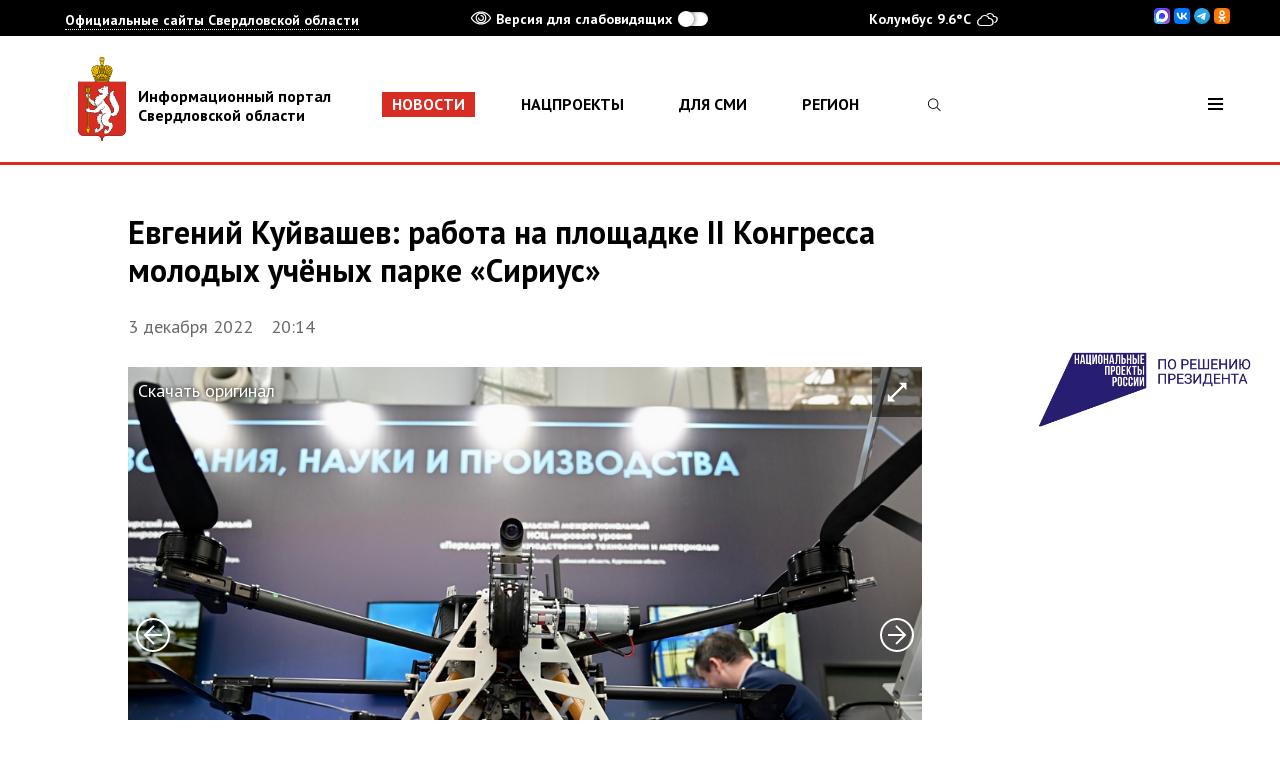

--- FILE ---
content_type: text/html; charset=UTF-8
request_url: https://svereg.ru/news/photo/1805
body_size: 6639
content:
<!doctype html>
<html class="layout">
<head>
	<meta charset="utf-8">
	<title>Евгений Куйвашев: работа на площадке II Конгресса молодых учёных парке «Сириус» - Фоторепортажи - Информационный портал Свердловской области</title>
  <meta name="viewport" content="width=device-width, maximum-scale=1.0, minimum-scale=1.0, initial-scale=1.0, user-scalable=no, ya-title=#FFFFFF, ya-dock=fade">
	<meta property="og:type" content="profile"/>
<meta property="og:image" content="https://xn--b1ag8a.xn--p1ai/media/photogallery/3/1/3153f23d657ec5f20a247fe6fc3ca8d8.jpg"/>
<meta property="og:url" content="https://xn--b1ag8a.xn--p1ai/news/photo/1805"/>
<meta property="og:title" content="Евгений Куйвашев: работа на площадке II Конгресса молодых учёных парке «Сириус»"/>
<meta property="og:site_name" content="Информационный портал Свердловской области"/>
<meta property="og:description" content="Информационный портал Свердловской области"/>
<meta name="twitter:creator" content="@dipgubernator96"/>
<meta name="twitter:domain" content="xn--b1ag8a.xn--p1ai"/>
<meta name="twitter:title" content="Евгений Куйвашев: работа на площадке II Конгресса молодых учёных парке «Сириус»"/>
<meta name="twitter:description" content="Информационный портал Свердловской области"/>
<meta name="twitter:image" content="https://xn--b1ag8a.xn--p1ai/media/photogallery/3/1/3153f23d657ec5f20a247fe6fc3ca8d8.jpg"/>
<meta name="theme-color" content="#d92c22"/>
<link rel="icon" sizes="192x192" href="/android-chrome-192x192.png"/>
	<meta name="description" content="Информационный портал Свердловской области. Актуальные новости Свердловской области. Аккредитация СМИ. Точная погода."/>
	<meta name="keywords" content="информационный портал свердловской области новости муниципалитетов аккредитация СМИ губернатор департамент информационной политики сайт погода фоторепортажи видеосюдеты прямая трансляция"/>
<link rel="stylesheet" href="/static/bundle.css"/>

	<script src="/js/jquery-3.2.1.min.js"></script>
</head>
<body class="layout--body inner-page">
<header class="layout--top">
	<div class="layout--etui layout--etui-wide panel">
    <div class="layout--etui" id="mnav_cue_container">
      <div class="panel--container">
	      <div class="panel--mnav">
	<div id="mnav" class="mnav">
		<div class="mnav--main">
			<div class="mnav--top">
				<span class="mnav--toggle">Официальные сайты Свердловской области</span>
				<div class="mnav--spinner mnav_spinner">
					<div class="mnav_spinner--circle mnav_spinner--circle-1"></div>
					<div class="mnav_spinner--circle mnav_spinner--circle-2"></div>
					<div class="mnav_spinner--circle mnav_spinner--circle-3"></div>
					<div class="mnav_spinner--circle mnav_spinner--circle-4"></div>
					<div class="mnav_spinner--circle mnav_spinner--circle-5"></div>
					<div class="mnav_spinner--circle mnav_spinner--circle-6"></div>
					<div class="mnav_spinner--circle mnav_spinner--circle-7"></div>
					<div class="mnav_spinner--circle mnav_spinner--circle-8"></div>
					<div class="mnav_spinner--circle mnav_spinner--circle-9"></div>
					<div class="mnav_spinner--circle mnav_spinner--circle-10"></div>
					<div class="mnav_spinner--circle mnav_spinner--circle-11"></div>
					<div class="mnav_spinner--circle mnav_spinner--circle-12"></div>
				</div>
			</div>
		</div>
	</div>
</div>        <div class="panel--accessibility">
          <span class="panel--accessibility_icon" data-icon="ei-eye"></span>Версия для слабовидящих
          <label class="panel--accessibility_switch switch" for="accessibility-0" data-i-accessibility-switch><input class="switch--input" id="accessibility-0" type="checkbox" /><span class="switch--handle"></span></label>
        </div>
	      <a href="/region/weather/" class="panel--weather"></a>
<div class="panel--icons">
	

                    <a rel="nofollow" target="_blank" href="https://max.ru/svo196"><img src="/MAX-16x16.svg"/></a>
                    <a rel="nofollow" target="_blank" href="https://vk.com/svo196"><img src="/VK-16x16.svg"/></a>
                    <a rel="nofollow" target="_blank" href="https://t.me/miduralofficial"><img src="/TG-16x16.svg"/></a>
                    <a rel="nofollow" target="_blank" href="https://ok.ru/svo196"><img src="/OK-16x16.svg"/></a>

</div>
      </div>

	    <div class="panel--container panel--container-accessibility">
	<div class="panel--font_size accessibility">
		<span class="accessibility--title">Размер шрифта</span>
		<div class="accessibility--radio"><input class="accessibility--radio_input" id="accessibility-fz-m" name="accessibility-fz" type="radio" checked data-i-accessibility-fz="m" /><label class="accessibility--label" for="accessibility-fz-m">А</label></div>
		<div class="accessibility--radio accessibility--radio-fz-l"><input class="accessibility--radio_input" id="accessibility-fz-l" name="accessibility-fz" type="radio" data-i-accessibility-fz="l" /><label class="accessibility--label" for="accessibility-fz-l">А</label></div>
		<div class="accessibility--radio accessibility--radio-fz-xl"><input class="accessibility--radio_input" id="accessibility-fz-xl" name="accessibility-fz" type="radio" data-i-accessibility-fz="xl" /><label class="accessibility--label" for="accessibility-fz-xl">А</label></div>
	</div>
	<div class="panel--color accessibility">
		<span class="accessibility--title">Цвет текста</span>
		<div class="accessibility--radio accessibility--radio-c accessibility--radio-c-light"><input class="accessibility--radio_input" id="accessibility-c-light" name="accessibility-c" type="radio" checked data-i-accessibility-c="light" /><label class="accessibility--label" for="accessibility-c-light">ц</label></div>
		<div class="accessibility--radio accessibility--radio-c accessibility--radio-c-dark"><input class="accessibility--radio_input" id="accessibility-c-dark" name="accessibility-c" type="radio" data-i-accessibility-c="dark" /><label class="accessibility--label" for="accessibility-c-dark">ц</label></div>
		<div class="accessibility--radio accessibility--radio-c accessibility--radio-c-alt"><input class="accessibility--radio_input" id="accessibility-c-alt" name="accessibility-c" type="radio" data-i-accessibility-c="alt" /><label class="accessibility--label" for="accessibility-c-alt">ц</label></div>
	</div>
	<div class="panel--accessibility">
		<span class="panel--accessibility_icon" data-icon="ei-eye"></span>Версия для слабовидящих
		<label class="panel--accessibility_switch switch" for="accessibility-1" data-i-accessibility-switch><input class="switch--input" id="accessibility-1" type="checkbox" /><span class="switch--handle"></span></label>
	</div>
	<div class="panel--images accessibility">
		<span class="accessibility--title">Изображения</span>
		<div class="accessibility--radio_usual"><input class="accessibility--radio_input" id="accessibility-images-on" name="accessibility-images" type="radio" checked data-i-accessibility-images="on" /><label class="accessibility--label_usual" for="accessibility-images-on">Вкл.</label></div>
		<div class="accessibility--radio_usual"><input class="accessibility--radio_input" id="accessibility-images-off" name="accessibility-images" type="radio" data-i-accessibility-images="off" /><label class="accessibility--label_usual" for="accessibility-images-off">Выкл</label></div>
	</div>
</div>    </div>
  </div>

	<div class="header header-simple">
		<div class="layout--etui header--wrap">
			<a href="/" class="header--logo">
				<div class="logo logo-w_text">Информационный портал<br />Свердловской области</div>
			</a>

			<div class="header--menu">
	<div class="menu">
					<a class="menu--elem menu--elem-current" href="/news">Новости</a>
					<a class="menu--elem" href="/национальные-проекты">Нацпроекты</a>
					<a class="menu--elem" href="/smi">Для СМИ</a>
					<a class="menu--elem" href="/region">Регион</a>
			</div>
</div><div class="header--search" style="/*visibility: hidden;*/">
	<form class="search" action="/search/" data-i-search>
		<input type="hidden" name="searchid" value="2313127"/>
		<div class="search--toggle" data-i-search-toggle style="display: inline-block;">
			<span class="search--icon" data-icon="ei-search"></span>
		</div>
		<input class="search--input" type="text" name="text" data-i-search-input />
			</form>
</div>
<div class="header--nav">
	<div class="nav" data-i-open-header-site-map>
		<div class="nav--toggle" data-icon="ei-navicon"></div>
	</div>
</div>		</div>
	</div>

	<div class="header_site_map layout--etui layout--etui-wide" data-header-site>
	<div class="br br-dark"></div>
	<div class="layout--etui">
		<div class="header_site_map--close" data-i-close-header-site-map>
			<span class="header_site_map--close_icon" data-icon="ei-close"></span>
		</div>

		<div class="links">
			<div class="links--col search-into-menu">
				<div class="header--search" style="/*visibility: hidden;*/">
	<form class="search" action="/search/" data-i-search>
		<input type="hidden" name="searchid" value="2313127"/>
		<div class="search--toggle" data-i-search-toggle style="display: inline-block;">
			<span class="search--icon" data-icon="ei-search"></span>
		</div>
		<input class="search--input" type="text" name="text" data-i-search-input />
			</form>
</div>
			</div>

				<div class="links--col">
		<div class="links--elem links--elem-hilite">
			<a class="links--link" href="/news">Новости</a>
		</div>
						<div class="links--elem">
					<i class="fa fa-camera"></i>					<a class="links--link" href="/news/photo">Фоторепортажи</a>
				</div>
			<!--
				<div class="links--elem links--elem-hilite" style="padding-top: 10px;">
					<a class="links--link" href="/"></a>
				</div>
			-->	</div>
		<div class="links--col">
		<div class="links--elem links--elem-hilite">
			<a class="links--link" href="/национальные-проекты">Нацпроекты</a>
		</div>
						<div class="links--elem">
										<a class="links--link" href="/национальные-проекты/молодежь">Молодежь и дети</a>
				</div>
							<div class="links--elem">
										<a class="links--link" href="/национальные-проекты/семья">Семья</a>
				</div>
							<div class="links--elem">
										<a class="links--link" href="/национальные-проекты/кадры">Кадры</a>
				</div>
							<div class="links--elem">
										<a class="links--link" href="/национальные-проекты/жизнь">Продолжительная и активная жизнь</a>
				</div>
							<div class="links--elem">
										<a class="links--link" href="/национальные-проекты/инфраструктура">Инфраструктура для жизни</a>
				</div>
							<div class="links--elem">
										<a class="links--link" href="/национальные-проекты/экология">Экологическое благополучие</a>
				</div>
							<div class="links--elem">
										<a class="links--link" href="/национальные-проекты/туризм">Туризм и гостеприимство</a>
				</div>
							<div class="links--elem">
										<a class="links--link" href="/национальные-проекты/экономика">Эффективная и конкурентная экономика</a>
				</div>
							<div class="links--elem">
										<a class="links--link" href="/национальные-проекты/экспорт">Международная кооперация и экспорт</a>
				</div>
							<div class="links--elem">
										<a class="links--link" href="/национальные-проекты/цифра">Экономика данных и цифровая трансформация государства</a>
				</div>
							<div class="links--elem">
										<a class="links--link" href="/национальные-проекты/транспорт">Эффективная транспортная система</a>
				</div>
							<div class="links--elem">
										<a class="links--link" href="/национальные-проекты/здоровье">Новые технологии сбережения здоровья</a>
				</div>
							<div class="links--elem">
										<a class="links--link" href="/национальные-проекты/беспилотники">Беспилотные авиационные системы</a>
				</div>
							<div class="links--elem">
										<a class="links--link" href="/национальные-проекты/атом">Новые атомные и энергетические технологии</a>
				</div>
							<div class="links--elem">
										<a class="links--link" href="/национальные-проекты/химия">Новые материалы и химия</a>
				</div>
							<div class="links--elem">
										<a class="links--link" href="/национальные-проекты/мобильность">Промышленное обеспечение транспортной мобильности</a>
				</div>
							<div class="links--elem">
										<a class="links--link" href="/национальные-проекты/производство">Средства производства и автоматизации</a>
				</div>
							<div class="links--elem">
										<a class="links--link" href="/национальные-проекты/продовольствие">Технологическое обеспечение продовольственной безопасности</a>
				</div>
			<!--
				<div class="links--elem links--elem-hilite" style="padding-top: 10px;">
					<a class="links--link" href="/"></a>
				</div>
			-->	</div>
		<div class="links--col">
		<div class="links--elem links--elem-hilite">
			<a class="links--link" href="/smi">Для СМИ</a>
		</div>
						<div class="links--elem">
										<a class="links--link" href="/smi/announcement">Анонсы</a>
				</div>
							<div class="links--elem">
										<a class="links--link" href="/smi/contacts">Контакты</a>
				</div>
							<div class="links--elem">
										<a class="links--link" href="/smi/konkurs">Конкурсы и информация для СМИ</a>
				</div>
			<!--
				<div class="links--elem links--elem-hilite" style="padding-top: 10px;">
					<a class="links--link" href="/"></a>
				</div>
			-->	</div>
		<div class="links--col">
		<div class="links--elem links--elem-hilite">
			<a class="links--link" href="/region">Регион</a>
		</div>
						<div class="links--elem">
										<a class="links--link" href="/region/municipalities">Муниципалитеты</a>
				</div>
							<div class="links--elem">
										<a class="links--link" href="/region/peoples-ural">Народы Урала</a>
				</div>
							<div class="links--elem">
					<i class="fa Example of thermometer-three-qua"></i>					<a class="links--link" href="/region/weather">Погода</a>
				</div>
			<!--
				<div class="links--elem links--elem-hilite" style="padding-top: 10px;">
					<a class="links--link" href="/"></a>
				</div>
			-->	</div>
		<div class="links--col">
		<div class="links--elem links--elem-hilite">
			<a class="links--link" href="/department">Департамент</a>
		</div>
		<!--
				<div class="links--elem links--elem-hilite" style="padding-top: 10px;">
					<a class="links--link" href="/"></a>
				</div>
			-->	</div>
			</div>

					<div class="links gray">
								<div class="links--col">
											<div class="links--elem">
							<i class="fa fa-max"></i>							<a class="links--link" rel="nofollow" target="_blank" href="https://max.ru/svo196">MAX</a>
						</div>
									</div>
								<div class="links--col">
									</div>
								<div class="links--col">
									</div>
								<div class="links--col">
									</div>
							</div>
		
	</div>
</div></header>
<main class="layout--main">
	<div class="br"></div>
	<div class="layout--etui">
		<div class="text_grid">
			<div class="text_grid--main">
				<div class="text--h1">Евгений Куйвашев: работа на площадке II Конгресса молодых учёных парке «Сириус»</div>
			</div>
			<aside class="text_grid--left"></aside>
			<aside class="text_grid--right"></aside>
		</div>
	</div>
	<div class="layout--etui">
		<div class="text_grid">
			<div class="text_grid--main">
				<div class="article">
					<div class="article--info">
						3 декабря 2022&emsp;20:14						<span class="article--info_segment"></span>
						<br/>
						<br/>
					</div>
					<div class="article--photos">
						<div class="exposure" data-i-exposure-container>
							<div class="exposure--wrap">
								<div class="exposure--heading">Евгений Куйвашев: работа на площадке II Конгресса молодых учёных парке «Сириус»</div>
								<div class="exposure--cp">03.12.2022<span class="exposure--cp_segment"></span></div>
								<div class="exposure--arrow exposure--arrow-prev" data-i-exposure-arrow-prev>
									<div class="exposure--arrow_icon" data-icon="ei-arrow-left"></div>
								</div>
								<div class="exposure--arrow exposure--arrow-next" data-i-exposure-arrow-next>
									<div class="exposure--arrow_icon" data-icon="ei-arrow-right"></div>
								</div>
								<div class="exposure--expand" data-i-exposure-expand>
									<svg class="exposure--expand_icon" version="1.1" id="Layer_1" xmlns="http://www.w3.org/2000/svg" xmlns:xlink="http://www.w3.org/1999/xlink" x="0" y="0" width="512" height="512" viewBox="0 0 512 512" xml:space="preserve" enable-background="new 0 0 512 512"><polygon points="288,96 337.9,145.9 274,209.7 274,209.7 145.9,337.9 96,288 96,416 224,416 174.1,366.1 357.4,182.9 366.1,174.1 416,224 416,96"/></svg>
								</div>
								<div class="exposure--close" data-i-exposure-close>
									<div class="exposure--close_icon" data-icon="ei-close"></div>
								</div>
								<div class="exposure--container" data-i-exposure>
																			<div class="exposure--item">
											<div class="exp_photo" style="background-image: url('/media/photogallery/3/1/3153f23d657ec5f20a247fe6fc3ca8d8.jpg');"></div>
										</div>
																			<div class="exposure--item">
											<div class="exp_photo" style="background-image: url('/media/photogallery/5/1/513b221d6c4d36c660e78c9fa184c149.jpg');"></div>
										</div>
																			<div class="exposure--item">
											<div class="exp_photo" style="background-image: url('/media/photogallery/8/2/82c5b2bd4b1e598a82d730cf354721c5.jpg');"></div>
										</div>
																			<div class="exposure--item">
											<div class="exp_photo" style="background-image: url('/media/photogallery/9/4/941395e50df1078ae522e62e8005984c.jpg');"></div>
										</div>
																			<div class="exposure--item">
											<div class="exp_photo" style="background-image: url('/media/photogallery/6/1/619db60f7c47b5d2e9e8815f13c55809.jpg');"></div>
										</div>
																			<div class="exposure--item">
											<div class="exp_photo" style="background-image: url('/media/photogallery/c/1/c1567938e4dd93387cb83cff869fa110.jpg');"></div>
										</div>
																			<div class="exposure--item">
											<div class="exp_photo" style="background-image: url('/media/photogallery/7/8/7827a61a4ce09fff1589bed0b95335fe.jpg');"></div>
										</div>
																			<div class="exposure--item">
											<div class="exp_photo" style="background-image: url('/media/photogallery/0/b/0b481ffb9691c111df0f1a70300d9aec.jpg');"></div>
										</div>
																			<div class="exposure--item">
											<div class="exp_photo" style="background-image: url('/media/photogallery/7/0/701e332491969be46ca9416571ac6981.jpg');"></div>
										</div>
																			<div class="exposure--item">
											<div class="exp_photo" style="background-image: url('/media/photogallery/c/4/c4d928cfeb4a7b0b8c742e0c7dc5c222.jpg');"></div>
										</div>
																			<div class="exposure--item">
											<div class="exp_photo" style="background-image: url('/media/photogallery/5/d/5dfbf2f39d54ed2625507b5ccf7235a2.jpg');"></div>
										</div>
																			<div class="exposure--item">
											<div class="exp_photo" style="background-image: url('/media/photogallery/f/b/fb27a09f8b4571938c7b9aa507b5e8ce.jpg');"></div>
										</div>
																			<div class="exposure--item">
											<div class="exp_photo" style="background-image: url('/media/photogallery/8/a/8a614ca3e067a041415d239615e04c41.jpg');"></div>
										</div>
																	</div>

								<div class="exposure--nav">
									<div class="exposure_nav">
										<div class="exposure_nav--arrow exposure_nav--arrow-prev" data-i-exposure-nav-arrow-prev>
											<div class="exposure_nav--arrow_icon" data-icon="ei-chevron-left"></div>

										</div>
										<div class="exposure_nav--arrow exposure_nav--arrow-next" data-i-exposure-nav-arrow-next>
											<div class="exposure_nav--arrow_icon" data-icon="ei-chevron-right"></div>
										</div>
										<div class="exposure_nav--container" data-i-exposure-nav>
																							<div class="exposure_nav--item">
													<div class="exp_photo" style="background-image: url('/media/photogallery/3/1/3153f23d657ec5f20a247fe6fc3ca8d8.jpg');"></div>
												</div>
																							<div class="exposure_nav--item">
													<div class="exp_photo" style="background-image: url('/media/photogallery/5/1/513b221d6c4d36c660e78c9fa184c149.jpg');"></div>
												</div>
																							<div class="exposure_nav--item">
													<div class="exp_photo" style="background-image: url('/media/photogallery/8/2/82c5b2bd4b1e598a82d730cf354721c5.jpg');"></div>
												</div>
																							<div class="exposure_nav--item">
													<div class="exp_photo" style="background-image: url('/media/photogallery/9/4/941395e50df1078ae522e62e8005984c.jpg');"></div>
												</div>
																							<div class="exposure_nav--item">
													<div class="exp_photo" style="background-image: url('/media/photogallery/6/1/619db60f7c47b5d2e9e8815f13c55809.jpg');"></div>
												</div>
																							<div class="exposure_nav--item">
													<div class="exp_photo" style="background-image: url('/media/photogallery/c/1/c1567938e4dd93387cb83cff869fa110.jpg');"></div>
												</div>
																							<div class="exposure_nav--item">
													<div class="exp_photo" style="background-image: url('/media/photogallery/7/8/7827a61a4ce09fff1589bed0b95335fe.jpg');"></div>
												</div>
																							<div class="exposure_nav--item">
													<div class="exp_photo" style="background-image: url('/media/photogallery/0/b/0b481ffb9691c111df0f1a70300d9aec.jpg');"></div>
												</div>
																							<div class="exposure_nav--item">
													<div class="exp_photo" style="background-image: url('/media/photogallery/7/0/701e332491969be46ca9416571ac6981.jpg');"></div>
												</div>
																							<div class="exposure_nav--item">
													<div class="exp_photo" style="background-image: url('/media/photogallery/c/4/c4d928cfeb4a7b0b8c742e0c7dc5c222.jpg');"></div>
												</div>
																							<div class="exposure_nav--item">
													<div class="exp_photo" style="background-image: url('/media/photogallery/5/d/5dfbf2f39d54ed2625507b5ccf7235a2.jpg');"></div>
												</div>
																							<div class="exposure_nav--item">
													<div class="exp_photo" style="background-image: url('/media/photogallery/f/b/fb27a09f8b4571938c7b9aa507b5e8ce.jpg');"></div>
												</div>
																							<div class="exposure_nav--item">
													<div class="exp_photo" style="background-image: url('/media/photogallery/8/a/8a614ca3e067a041415d239615e04c41.jpg');"></div>
												</div>
																					</div>
									</div>
								</div>
								<div class="exposure--download">Скачать оригинал</div>
							</div>
						</div>
					</div>

					
											<br/>
						<br/>						<h2>Новости по теме:</h2>
													<a class="news_link" href="/news/18630">
								<div class="news_link--title">Евгений Куйвашев заявил о ключевой роли связки науки и промышленности для развития Свердловской области</div>
								<div class="news_link--extra">3 декабря 2022 20:15</div>
							</a>

							<!--<p><a href=""></a> </p>-->
															</div>
			</div>

			<aside class="text_grid--left">
	<div class="sc_buttons sticky">
        	</div>
</aside>

<aside class="text_grid--right">
	<div class="sticky ad-block">
			<a href="/национальные-проекты" target="_blank">
			<div class="ad">
				<img src="/media/rightbanner/rb_10_image.jpg?time=1706692724" title="Национальные проекты" alt="Национальные проекты"/>
			</div>
		</a>
	</div>
</aside>		</div>
	</div>
</main>
<footer class="layout--footer footer">
	<div class="layout--etui">
		<div class="links">
			<div class="links--col">
								<div class="links--elem links--elem-hilite">
					<a class="links--link" href="http://www.midural.ru" rel="nofollow" target="_blank">Сайт правительства</a>
				</div>
				<div class="links--elem links--elem-hilite">
					<a class="links--link" href="http://gubernator96.ru" rel="nofollow" target="_blank">Сайт губернатора</a>
				</div>
				<div class="links--elem links--elem-hilite">
					<a class="links--link" href="http://open.midural.ru" rel="nofollow" target="_blank">Открытые данные</a>
				</div>
				<div class="links--elem links--elem-hilite">
					<a class="links--link" href="http://66.gosuslugi.ru/pgu" rel="nofollow" target="_blank">Электронные услуги</a>
				</div>
				<div class="links--elem links--elem-hilite">
					<a class="links--link" href="/feedback">Обратная связь</a>
				</div>
			</div>

				<div class="links--col">
		<div class="links--elem links--elem-hilite">
			<a class="links--link" href="/news">Новости</a>
		</div>
						<div class="links--elem">
					<i class="fa fa-camera"></i>					<a class="links--link" href="/news/photo">Фоторепортажи</a>
				</div>
			<!--
				<div class="links--elem links--elem-hilite" style="padding-top: 10px;">
					<a class="links--link" href="/"></a>
				</div>
			-->	</div>
		<div class="links--col">
		<div class="links--elem links--elem-hilite">
			<a class="links--link" href="/национальные-проекты">Нацпроекты</a>
		</div>
						<div class="links--elem">
										<a class="links--link" href="/национальные-проекты/молодежь">Молодежь и дети</a>
				</div>
							<div class="links--elem">
										<a class="links--link" href="/национальные-проекты/семья">Семья</a>
				</div>
							<div class="links--elem">
										<a class="links--link" href="/национальные-проекты/кадры">Кадры</a>
				</div>
							<div class="links--elem">
										<a class="links--link" href="/национальные-проекты/жизнь">Продолжительная и активная жизнь</a>
				</div>
							<div class="links--elem">
										<a class="links--link" href="/национальные-проекты/инфраструктура">Инфраструктура для жизни</a>
				</div>
							<div class="links--elem">
										<a class="links--link" href="/национальные-проекты/экология">Экологическое благополучие</a>
				</div>
							<div class="links--elem">
										<a class="links--link" href="/национальные-проекты/туризм">Туризм и гостеприимство</a>
				</div>
							<div class="links--elem">
										<a class="links--link" href="/национальные-проекты/экономика">Эффективная и конкурентная экономика</a>
				</div>
							<div class="links--elem">
										<a class="links--link" href="/национальные-проекты/экспорт">Международная кооперация и экспорт</a>
				</div>
							<div class="links--elem">
										<a class="links--link" href="/национальные-проекты/цифра">Экономика данных и цифровая трансформация государства</a>
				</div>
							<div class="links--elem">
										<a class="links--link" href="/национальные-проекты/транспорт">Эффективная транспортная система</a>
				</div>
							<div class="links--elem">
										<a class="links--link" href="/национальные-проекты/здоровье">Новые технологии сбережения здоровья</a>
				</div>
							<div class="links--elem">
										<a class="links--link" href="/национальные-проекты/беспилотники">Беспилотные авиационные системы</a>
				</div>
							<div class="links--elem">
										<a class="links--link" href="/национальные-проекты/атом">Новые атомные и энергетические технологии</a>
				</div>
							<div class="links--elem">
										<a class="links--link" href="/национальные-проекты/химия">Новые материалы и химия</a>
				</div>
							<div class="links--elem">
										<a class="links--link" href="/национальные-проекты/мобильность">Промышленное обеспечение транспортной мобильности</a>
				</div>
							<div class="links--elem">
										<a class="links--link" href="/национальные-проекты/производство">Средства производства и автоматизации</a>
				</div>
							<div class="links--elem">
										<a class="links--link" href="/национальные-проекты/продовольствие">Технологическое обеспечение продовольственной безопасности</a>
				</div>
			<!--
				<div class="links--elem links--elem-hilite" style="padding-top: 10px;">
					<a class="links--link" href="/"></a>
				</div>
			-->	</div>
		<div class="links--col">
		<div class="links--elem links--elem-hilite">
			<a class="links--link" href="/smi">Для СМИ</a>
		</div>
						<div class="links--elem">
										<a class="links--link" href="/smi/announcement">Анонсы</a>
				</div>
							<div class="links--elem">
										<a class="links--link" href="/smi/contacts">Контакты</a>
				</div>
							<div class="links--elem">
										<a class="links--link" href="/smi/konkurs">Конкурсы и информация для СМИ</a>
				</div>
			<!--
				<div class="links--elem links--elem-hilite" style="padding-top: 10px;">
					<a class="links--link" href="/"></a>
				</div>
			-->	</div>
		<div class="links--col">
		<div class="links--elem links--elem-hilite">
			<a class="links--link" href="/region">Регион</a>
		</div>
						<div class="links--elem">
										<a class="links--link" href="/region/municipalities">Муниципалитеты</a>
				</div>
							<div class="links--elem">
										<a class="links--link" href="/region/peoples-ural">Народы Урала</a>
				</div>
							<div class="links--elem">
					<i class="fa Example of thermometer-three-qua"></i>					<a class="links--link" href="/region/weather">Погода</a>
				</div>
			<!--
				<div class="links--elem links--elem-hilite" style="padding-top: 10px;">
					<a class="links--link" href="/"></a>
				</div>
			-->	</div>
		<div class="links--col">
		<div class="links--elem links--elem-hilite">
			<a class="links--link" href="/department">Департамент</a>
		</div>
		<!--
				<div class="links--elem links--elem-hilite" style="padding-top: 10px;">
					<a class="links--link" href="/"></a>
				</div>
			-->	</div>
	
		</div>

		<div class="footer--separator"></div>
		<div class="footer--meta">
			<div class="footer--contacts footer--col">
				<div class="footer--logo">
					<div class="logo"></div>
					Департамент информационной политики
					<br/>
					Свердловской области
					<br/>
					620031, г. Екатеринбург, пл. Октябрьская, 1
					<br/>
					Тел.: <a class="link link-inherit link-no_under" href="tel:+73433120084">+7 (343) 312-00-84</a>
					<br/>
				</div>
			</div>

			<div class="footer--social footer--col">

              
      <div class="footer--icons-oblast">Свердловская&nbsp;область:&nbsp;
                    <a rel="nofollow" target="_blank" href="https://max.ru/svo196"><img src="/MAX-25x25.svg"/></a>
                    <a rel="nofollow" target="_blank" href="https://vk.com/svo196"><img src="/VK-25x25.svg"/></a>
                    <a rel="nofollow" target="_blank" href="https://t.me/miduralofficial"><img src="/TG-25x25.svg"/></a>
                    <a rel="nofollow" target="_blank" href="https://ok.ru/svo196"><img src="/OK-25x25.svg"/></a>


            <!--    <a rel="nofollow" target="_blank" href="https://vk.com/svo196">
                        <div class="panel--icon panel--icon-vk" data-icon="ei-sc-vk"></div>
                    </a>
                    <a rel="nofollow" target="_blank" href="https://t.me/miduralofficial"><div class="panel--icon" data-icon="ei-sc-telegram"></div></a>
                    <a rel="nofollow" target="_blank" href="https://ok.ru/svo196"><div class="panel--icon" data-icon="ei-sc-odnoklassniki"></div></a>-->




                 
                    </div>
                  
					<!--<a class="footer--icon" data-icon="ei-sc-telegram" target="_blank" href="#"></a>
					<a class="footer--icon" data-icon="ei-sc-youtube" target="_blank" href="#"></a>
					<a class="footer--icon" data-icon="ei-sc-instagram" target="_blank" href="#"></a>
					<a class="footer--icon" data-icon="ei-share-google" target="_blank" href="#"></a>-->
				</div>
				<form class="footer--subscribe form" action="/subscribe" method="post">
	<label class="form--label" for="subscribe">Подписка на новости</label>
	<div class="form--field">
		<input class="form--input form--input-size-s" id="subscribe" type="email" name="subscribe" placeholder="Введите вашу почту">
		<button class="button button-size-s" type="submit">Подписаться</button>
	</div>
	<div class="footer--subscribe_disclamer">Нажимая на&nbsp;кнопку, вы&nbsp;даёте <a class="link link-hilite link-no_under" href="/privacy" target="_blank">согласие</a> на&nbsp;обработку своих персональных данных</div>
</form>			</div>

					</div>
		<div class="footer--separator"></div>
		<div class="footer--cp">2026&nbsp;&copy;&nbsp;Информационный портал Свердловской области. При использовании материалов ссылка на сайт обязательна. <!--Все материалы сайта доступны по лицензии: <a href="http://creativecommons.org/licenses/by/4.0/deed.ru" class="link link-hilite link-no_under" rel="nofollow" target="_blank">Creative Commons Attribution 4.0 International</a>--></div>
	</div>
</footer>
<link rel="stylesheet" href="/css/weather-icons.min.css"/><link rel="stylesheet" href="/css/font-awesome.min.css"/><script src="//cdnjs.cloudflare.com/ajax/libs/bluebird/3.5.1/bluebird.min.js" type="text/javascript"></script><script src="/js/mnav/mnav_init.js" type="text/javascript"></script><script src="/js/slick.min.js"></script>
<script src="/js/jquery.isOnScreen.js"></script>
<script src="/static/bundle.js"></script>
<script src="/js/weather.js"></script>
<link rel="stylesheet" href="/css/after.css?rel=201908151844"/>

<!-- Yandex.Metrika counter --> <script type="text/javascript" > </script> <noscript><div><img src="https://mc.yandex.ru/watch/47016051" style="position:absolute; left:-9999px;" alt="" /></div></noscript> <!-- /Yandex.Metrika counter -->

<div id="li-container" style="display: none">
<!--LiveInternet counter--><script type="text/javascript">
		function ShowLI() {
			document.getElementById("li-container").innerHTML = "<a href='//www.liveinternet.ru/click;svo96' " +
				"target=_blank><img src='//counter.yadro.ru/hit;svo96?t44.2;r" +
				escape(document.referrer) + ((typeof(screen) == "undefined") ? "" :
					";s" + screen.width + "*" + screen.height + "*" + (screen.colorDepth ?
					screen.colorDepth : screen.pixelDepth)) + ";u" + escape(document.URL) +
				";h" + escape(document.title.substring(0, 150)) + ";" + Math.random() +
				"' alt='' title='LiveInternet' " +
				"border='0' width='31' height='31'><\/a>";
		}
</script><!--/LiveInternet-->
</div>

<script type="text/javascript">
	setTimeout(function(){
		ShowLI();

		(function (d, w, c) { (w[c] = w[c] || []).push(function() { try { w.yaCounter47016051 = new Ya.Metrika({ id:47016051, clickmap:true, trackLinks:true, accurateTrackBounce:true, webvisor:true }); } catch(e) { } }); var n = d.getElementsByTagName("script")[0], s = d.createElement("script"), f = function () { n.parentNode.insertBefore(s, n); }; s.type = "text/javascript"; s.async = true; s.src = "https://mc.yandex.ru/metrika/watch.js"; if (w.opera == "[object Opera]") { d.addEventListener("DOMContentLoaded", f, false); } else { f(); } })(document, window, "yandex_metrika_callbacks");

		(function(d, t, p) { var j = d.createElement(t); j.async = true; j.type = "text/javascript"; j.src = ("https:" == p ? "https:" : "http:") + "//stat.sputnik.ru/cnt.js"; var s = d.getElementsByTagName(t)[0]; s.parentNode.insertBefore(j, s); })(document, "script", document.location.protocol);
	}, 3000);
</script></body>
</html>


--- FILE ---
content_type: text/css
request_url: https://svereg.ru/static/bundle.css
body_size: 12715
content:
@import url(https://fonts.googleapis.com/css?family=PT+Sans:400,700&subset=cyrillic,cyrillic-ext,latin-ext);/*! normalize.css v7.0.0 | MIT License | github.com/necolas/normalize.css */html{line-height:1.15;-ms-text-size-adjust:100%;-webkit-text-size-adjust:100%}body{margin:0}article,aside,footer,header,nav,section{display:block}h1{font-size:2em;margin:.67em 0}figcaption,figure,main{display:block}figure{margin:1em 40px}hr{-webkit-box-sizing:content-box;box-sizing:content-box;height:0;overflow:visible}pre{font-family:monospace,monospace;font-size:1em}a{background-color:transparent;-webkit-text-decoration-skip:objects}abbr[title]{border-bottom:none;text-decoration:underline;-webkit-text-decoration:underline dotted;text-decoration:underline dotted}b,strong{font-weight:inherit}b,strong{font-weight:bolder}code,kbd,samp{font-family:monospace,monospace;font-size:1em}dfn{font-style:italic}mark{background-color:#ff0;color:#000}small{font-size:80%}sub,sup{font-size:75%;line-height:0;position:relative;vertical-align:baseline}sub{bottom:-.25em}sup{top:-.5em}audio,video{display:inline-block}audio:not([controls]){display:none;height:0}img{border-style:none}svg:not(:root){overflow:hidden}button,input,optgroup,select,textarea{font-family:sans-serif;font-size:100%;line-height:1.15;margin:0}button,input{overflow:visible}button,select{text-transform:none}[type=reset],[type=submit],button,html [type=button]{-webkit-appearance:button}[type=button]::-moz-focus-inner,[type=reset]::-moz-focus-inner,[type=submit]::-moz-focus-inner,button::-moz-focus-inner{border-style:none;padding:0}[type=button]:-moz-focusring,[type=reset]:-moz-focusring,[type=submit]:-moz-focusring,button:-moz-focusring{outline:1px dotted ButtonText}fieldset{padding:.35em .75em .625em}legend{-webkit-box-sizing:border-box;box-sizing:border-box;color:inherit;display:table;max-width:100%;padding:0;white-space:normal}progress{display:inline-block;vertical-align:baseline}textarea{overflow:auto}[type=checkbox],[type=radio]{-webkit-box-sizing:border-box;box-sizing:border-box;padding:0}[type=number]::-webkit-inner-spin-button,[type=number]::-webkit-outer-spin-button{height:auto}[type=search]{-webkit-appearance:textfield;outline-offset:-2px}[type=search]::-webkit-search-cancel-button,[type=search]::-webkit-search-decoration{-webkit-appearance:none}::-webkit-file-upload-button{-webkit-appearance:button;font:inherit}details,menu{display:block}summary{display:list-item}canvas{display:inline-block}template{display:none}[hidden]{display:none}@-webkit-keyframes spin{100%{-webkit-transform:rotate(360deg);transform:rotate(360deg)}}@keyframes spin{100%{-webkit-transform:rotate(360deg);transform:rotate(360deg)}}.icon{position:relative;display:inline-block;width:25px;height:25px;overflow:hidden;fill:currentColor}.icon__cnt{width:100%;height:100%;background:inherit;fill:inherit;pointer-events:none;-webkit-transform:translateX(0);transform:translateX(0);-ms-transform:translate(.5px,-.3px)}.icon--m{width:50px;height:50px}.icon--l{width:100px;height:100px}.icon--xl{width:150px;height:150px}.icon--xxl{width:200px;height:200px}.icon__spinner{position:absolute;top:0;left:0;width:100%;height:100%}.icon--ei-spinner .icon__spinner,.icon--ei-spinner-2 .icon__spinner{-webkit-animation:spin 1s steps(12) infinite;animation:spin 1s steps(12) infinite}.icon--ei-spinner-3 .icon__spinner{-webkit-animation:spin 1.5s linear infinite;animation:spin 1.5s linear infinite}.icon--ei-sc-facebook{fill:#3b5998}.icon--ei-sc-github{fill:#333}.icon--ei-sc-google-plus{fill:#dd4b39}.icon--ei-sc-instagram{fill:#3f729b}.icon--ei-sc-linkedin{fill:#0976b4}.icon--ei-sc-odnoklassniki{fill:#ed812b}.icon--ei-sc-skype{fill:#00aff0}.icon--ei-sc-soundcloud{fill:#f80}.icon--ei-sc-tumblr{fill:#35465c}.icon--ei-sc-twitter{fill:#55acee}.icon--ei-sc-vimeo{fill:#1ab7ea}.icon--ei-sc-vk{fill:#45668e}.icon--ei-sc-youtube{fill:#e52d27}.icon--ei-sc-pinterest{fill:#bd081c}.icon--ei-sc-telegram{fill:#08c}.slick-slider{position:relative;display:block;-webkit-box-sizing:border-box;box-sizing:border-box;-webkit-user-select:none;-moz-user-select:none;-ms-user-select:none;user-select:none;-webkit-touch-callout:none;-khtml-user-select:none;-ms-touch-action:pan-y;touch-action:pan-y;-webkit-tap-highlight-color:transparent}.slick-list{position:relative;display:block;overflow:hidden;margin:0;padding:0}.slick-list:focus{outline:0}.slick-list.dragging{cursor:pointer;cursor:hand}.slick-slider .slick-list,.slick-slider .slick-track{-webkit-transform:translate3d(0,0,0);transform:translate3d(0,0,0)}.slick-track{position:relative;top:0;left:0;display:block;margin-left:auto;margin-right:auto}.slick-track:after,.slick-track:before{display:table;content:''}.slick-track:after{clear:both}.slick-loading .slick-track{visibility:hidden}.slick-slide{display:none;float:left;height:100%;min-height:1px}[dir=rtl] .slick-slide{float:right}.slick-slide img{display:block}.slick-slide.slick-loading img{display:none}.slick-slide.dragging img{pointer-events:none}.slick-initialized .slick-slide{display:block}.slick-loading .slick-slide{visibility:hidden}.slick-vertical .slick-slide{display:block;height:auto;border:1px solid transparent}.slick-arrow.slick-hidden{display:none}.content{font:18px/1.5 'PT Sans',sans;font:1.125rem/1.5 'PT Sans',sans}@media (max-width:800px){.content{font-size:.875rem}}.content h2{font-size:28px;font-size:1.75rem;font-weight:700;margin-top:32px}@media (max-width:800px){.content h2{font-size:1.125rem}}.content h3{font-size:22px;font-size:1.375rem;font-weight:700;margin-top:24px}@media (max-width:800px){.content h3{font-size:1rem}}.content p{max-width:760px}.content a{color:#d82d22}.content ul{padding-left:30px;clear:both;list-style-type:none}.content ul>li{position:relative}.content ul>li::before{position:absolute;top:11px;left:-13px;content:'';width:6px;height:6px;border-radius:100%;background-color:#d82d22}.content ol{padding-left:30px;clear:both}.content blockquote{font-style:italic;display:inline-block;margin:20px 0;margin-left:8px;padding-left:13px;border-left:2px solid #d82d22}.content blockquote::after,.content blockquote::before{content:normal}.content table{width:100%;margin:20px 0;border-collapse:collapse;border:1px solid #ababab}.content td,.content th{padding:10px;text-align:center;border:1px solid #ababab}.content th{font-weight:700;background-color:#e9e9e9}.content--img{height:auto;max-width:40%;margin-right:20px;margin-bottom:10px;float:left}.layout-a-images_off .content--img{display:none}.content--img img{display:block;width:100%;max-width:100%}.content--img_cp{font-size:10px;font-size:.625rem;padding:5px;color:#6d6d6d;background-color:#e9e9e9}img.img-float-left{float:left;margin:0 20px 10px 0}img.img-float-right{float:right;margin:0 0 10px 20px}.content--video{position:relative;height:0;padding-bottom:56.25%}.layout-a-images_off .content--video{display:none}.content--video>iframe{position:absolute;top:0;left:0;width:100%;height:100%}img.fileicon{width:24px;margin:0 10px 0 0}.layout{font:16px/1.2 'PT Sans',sans;-webkit-font-smoothing:antialiased;-webkit-transition:-webkit-filter .4s;transition:-webkit-filter .4s;transition:filter .4s;transition:filter .4s,-webkit-filter .4s}.layout-a .header,.layout-a .header_site_map,.layout-a .layout--footer,.layout-a .layout--main{filter:url('data:image/svg+xml;charset=utf-8,<svg xmlns="http://www.w3.org/2000/svg"><filter id="filter"><feColorMatrix type="matrix" color-interpolation-filters="sRGB" values="0.2126 0.7152 0.0722 0 0 0.2126 0.7152 0.0722 0 0 0.2126 0.7152 0.0722 0 0 0 0 0 1 0" /></filter></svg>#filter');-webkit-filter:grayscale(100%);filter:grayscale(100%)}.layout-a-fz_l{font-size:20px}.layout-a-fz_xl{font-size:24px}.layout-a-c_dark{color:#fff;background-color:#000}.layout-a-c_alt{color:#fff;background-color:#82d1ff}.layout--body{display:-webkit-box;display:-ms-flexbox;display:flex;-webkit-box-orient:vertical;-webkit-box-direction:normal;-ms-flex-direction:column;flex-direction:column;min-height:100vh}.layout--body-modal_opened{overflow-y:hidden}.layout--top{position:relative;z-index:2}.layout--main{-webkit-box-flex:1;-ms-flex:1 1 auto;flex:1 1 auto}.layout--main.no-top-image{border-top:solid 2px red;padding-top:50px;margin-top:15px}.layout--etui{min-width:320px;max-width:1300px;margin:0 auto}.layout--etui::after,.layout--etui::before{content:'';clear:both;display:block}.layout--etui-wide{max-width:1920px}@media (max-width:800px){.layout-desktop_only{display:none}}.accessibility--title{margin-right:10px}.accessibility--radio{font-size:20px;line-height:38px;width:24px;height:24px;display:inline-block;vertical-align:text-bottom;text-align:center;color:#000}.accessibility--radio-fz-l{font-size:24px}.accessibility--radio-fz-xl{font-size:28px}.accessibility--label{line-height:30px;position:relative;z-index:1;width:100%;height:100%;display:block;border-radius:4px;cursor:pointer}.accessibility--label::after,.accessibility--label::before{position:absolute;z-index:-1;bottom:-8px;left:50%;width:0;height:0;margin-left:-4px;border:4px solid transparent;border-top-color:#000}.accessibility--label::before{z-index:-2;bottom:-10px;margin-left:-5px;border-width:5px}.accessibility--radio_input{display:none}.accessibility--radio_input:checked+.accessibility--label{color:#fff;background-color:#000}.accessibility--radio-c .accessibility--radio_input:checked+.accessibility--label::before,.accessibility--radio_input:checked+.accessibility--label::after{content:''}.accessibility--radio-c .accessibility--label{line-height:22px;border:1px solid rgba(0,0,0,.46667)}.accessibility--radio-c-light .accessibility--label{color:#000!important;background-color:#fff!important}.accessibility--radio-c-light .accessibility--radio_input:checked+.accessibility--label::after{border-top-color:#fff!important}.accessibility--radio-c-dark .accessibility--label{color:#fff!important;background-color:#000!important}.accessibility--radio-c-dark .accessibility--radio_input:checked+.accessibility--label::after{border-top-color:#000!important}.accessibility--radio-c-alt .accessibility--label{color:#000!important;background-color:#82d2ff!important}.accessibility--radio-c-alt .accessibility--radio_input:checked+.accessibility--label::after{border-top-color:#82d2ff!important}.accessibility--radio_usual{display:inline-block;margin-right:10px}.accessibility--label_usual{position:relative;display:inline-block;padding-left:24px;cursor:pointer}.accessibility--label_usual::before{content:'';position:absolute;top:9px;left:0;width:16px;height:16px;border-radius:100%;border:1px solid #000}.accessibility--label_usual::after{position:absolute;top:12px;left:3px;width:10px;height:10px;border-radius:100%;background-color:#000;border:1px solid #000}.accessibility--radio_input:checked+.accessibility--label_usual::after{content:''}.also{margin-bottom:50px}.also--label{margin-bottom:20px}.also--row{display:-webkit-box;display:-ms-flexbox;display:flex;-ms-flex-wrap:wrap;flex-wrap:wrap}.also--item{padding-right:25px;width:33.3333%}@media (max-width:800px){.also--item{width:100%;padding:0}}.article{margin-bottom:80px;font:18px/1.5 'PT Sans',sans;font:1.125rem/1.5 'PT Sans',sans}@media (max-width:800px){.article{font-size:.875rem}}.article a{color:#d82d22}.article.thin{margin-bottom:20px}.article--info{color:#6b6b6b}.article--info_area{color:#d82d22;margin-right:16px;font-size:18px;text-decoration:none}.article--info_segment{margin-left:50px}@media (max-width:800px){.article--info_segment{display:block;margin-top:5px;margin-left:0}}.article--main{margin-bottom:40px}.article--bottom{margin:24px 0 40px}.article--accrediation{margin-top:40px;margin-bottom:20px;padding-left:20px}.article--tags{margin-top:20px}.article_header{position:relative;margin-bottom:24px}.article_header--img{position:relative;padding-bottom:32%;background:none center/cover no-repeat transparent}.layout-a-images_off .article_header--img{display:none}@media (max-width:800px){.article_header--img{background-position-y:0!important;padding-bottom:66.64%}}.article_header--img::before{position:absolute;right:0;bottom:0;left:0;display:block;height:60%;content:'';background-image:-webkit-gradient(linear,left bottom,left top,from(#000),to(transparent));background-image:linear-gradient(to top,#000,transparent);opacity:.6}.article_header--title{font-size:36px;font-weight:700;position:absolute;bottom:30px;margin:0;padding-left:10%;padding-right:10%;color:#fff}.layout-a-images_off .article_header--title{color:#000;position:static}@media (max-width:800px){.article_header--title{font-size:14px;padding:0 20px;bottom:10px}}.article_header--title.no-top-image{position:relative;color:#000;bottom:auto;bottom:initial}.calendar{margin-bottom:20px;padding:0 10px}.calendar--selects{margin-bottom:15px;text-align:center}.calendar--select{font-size:16px;font-weight:700;margin-right:10px;text-decoration:underline;padding:0;padding-left:16px;border:none;background:none left center/10px no-repeat transparent;background-image:url(1bb1bad5203a7fa65842095ce78bc58c.svg);-webkit-appearance:none;-moz-appearance:none;appearance:none}.calendar--select::-ms-expand{display:none}.calendar--select option{font-weight:400;text-decoration:none!important;border-bottom:none!important}.calendar--select:focus{outline:0}.calendar--labels{display:table;width:100%;table-layout:fixed}.calendar--month{font-size:16px;display:table;table-layout:fixed;width:100%}.calendar--week{display:table-row;vertical-align:middle}.calendar--day,.calendar--label{display:table-cell;width:14.29%;text-align:center;color:#979797}.calendar--label{font-size:14px;height:24px}.calendar--day{height:30px}.calendar--link{color:#000;text-decoration:none;-webkit-transition:color .4s;transition:color .4s}.layout-a-c_dark .calendar--link{color:#fff}.calendar--link:active,.calendar--link:hover{color:#d82d22;-webkit-transition-duration:.1s;transition-duration:.1s}.calendar--today{line-height:20px;display:inline-block;padding:0 5px;height:20px;background-color:#d82d22;color:#fff}.calendar--inactive{display:none}.carousel{position:relative;z-index:1}.carousel--arrow{position:absolute;z-index:4;top:50%;overflow:hidden;width:60px;height:80px;margin-top:-40px;cursor:pointer}@media (max-width:800px){.carousel--arrow{display:none}}.carousel--arrow-alt{width:40px;height:40px;margin-top:-30px}.carousel--arrow-alt .carousel--arrow_icon{width:40px;height:40px;fill:#bbb}.carousel--arrow-prev{left:0}.carousel--arrow-next{right:0}.carousel--arrow_icon{position:absolute;top:-999px;right:-999px;bottom:-999px;left:-999px;width:196px;height:196px;margin:auto;-webkit-transition:opacity .1s;transition:opacity .1s;opacity:.5;color:#fff}.carousel--arrow:hover .carousel--arrow_icon{-webkit-transition-duration:.4s;transition-duration:.4s;opacity:1}.carousel--dots{position:absolute;bottom:80px;right:0;left:0;margin:0;padding:0;text-align:center;list-style:none}.layout-a-images_off .carousel--dots{bottom:30px}@media (max-width:800px){.carousel--dots{bottom:5px}}.carousel--dots>li{display:inline-block;margin-right:10px}@media (max-width:800px){.carousel--dots>li{margin-right:5px}}.carousel--dots>li:last-child{margin-right:0}.carousel--dots>li>button{font-size:0;padding:0;width:12px;height:12px;-webkit-transition:background-color .4s;transition:background-color .4s;border:none;border-radius:100%;background-color:#fff}@media (max-width:800px){.carousel--dots>li>button{width:6px;height:6px}}.carousel--dots>li>button:focus{outline:0}.carousel--dots>li.slick-active>button{background-color:#d92c22}.carousel--item{vertical-align:top}.carousel--item:focus{outline:0}.carousel--label{position:absolute;z-index:4;top:0;right:0;left:0;height:0;margin:auto;text-align:center}.carousel--label h2.label{margin:0}@media (max-width:800px){.carousel--label{right:auto;left:15px}}.cover{position:relative;z-index:1;display:block}.layout-a-images_off .cover{height:100%;background-color:#8d8d8d}.cover--img{position:relative;padding-bottom:calc(100vh - 36px);background:none center/cover no-repeat transparent}.layout-a-images_off .cover--img{padding-bottom:28%;padding-bottom:0;background-image:none!important}@media (max-width:800px){.cover--img{padding-bottom:68%}}.cover--img::before{position:absolute;top:0;right:0;bottom:0;left:0;content:'';opacity:.4;background-color:#000}.cover--info{position:absolute;z-index:4;right:0;bottom:0;left:0;padding:0 6.5% 100px;color:#fff}.layout-a-images_off .cover--info{position:relative;padding-top:150px;padding-bottom:30px}@media (max-width:800px){.cover--info{padding-bottom:30px}}.cover--info>a{color:#fff!important;text-decoration:none!important}.cover--title{font-size:48px;font-weight:700;line-height:1.1;margin-bottom:30px;text-transform:uppercase}@media (max-width:800px){.cover--title{font-size:14px;margin-bottom:10px}}.cover--desc{font-size:18px;font-weight:700;text-transform:uppercase;padding-bottom:25px}@media (max-width:800px){.cover--desc{font-size:12px;margin-bottom:0;padding-bottom:0}}.cover--tags{max-width:40%;margin-top:14px}@media (max-width:800px){.cover--tags{display:none}}.covers{position:relative;z-index:1}.covers--arrow{position:absolute;z-index:9;bottom:20px;left:50%;width:50px;height:50px;margin-left:-25px;cursor:pointer;-webkit-transition:background-color .4s;transition:background-color .4s;border-radius:100%;background-color:rgba(255,255,255,.2)}.layout-a-images_off .covers--arrow{display:none}@media (max-width:800px){.covers--arrow{display:none}}.layout-ie .covers--arrow{display:none}.covers--arrow:active,.covers--arrow:hover{background-color:rgba(255,255,255,.26667);-webkit-transition-duration:.1s;transition-duration:.1s}.covers--arrow_icon{width:50px;height:50px;-webkit-transition:fill .4s;transition:fill .4s;fill:#fff}.covers--arrow:active .covers--arrow_icon,.covers--arrow:hover .covers--arrow_icon{fill:#d82d22;-webkit-transition-duration:.1s;transition-duration:.1s}.covers--live{position:absolute;z-index:4;right:0;bottom:0}@media (max-width:800px){.covers--live{position:relative}}.footer{margin-top:40px;color:#fff;background-color:#000}@media (max-width:800px){.footer{margin-top:20px}}.footer--logo{font-size:16px}@media (max-width:540px){.footer--logo{font-size:14px}}.footer--meta{display:-webkit-box;display:-ms-flexbox;display:flex;height:180px;padding:30px 50px 0}@media (max-width:800px){.footer--meta{height:auto;padding:10px 20px;display:block;max-width:100%;width:100%}}.footer--col{padding:0 20px}@media (max-width:800px){.footer--col{padding-right:0}}.footer--contacts{position:relative;line-height:1.4;padding-left:65px;white-space:nowrap}@media (max-width:800px){.footer--contacts{padding-left:0;width:100%;text-align:center;padding-bottom:10px}}.footer--contacts .logo{position:absolute;top:0;left:0}@media (max-width:800px){.footer--contacts .logo{position:relative;width:47px;margin:0 auto 5px}}@media (max-width:800px){.footer--social{text-align:center;padding-top:20px}}.footer--orphus{padding-top:42px}@media (max-width:800px){.footer--orphus{display:none}}.footer--orphus p{font-size:14px;max-width:190px;margin:5px 0 0 0}.footer--icons{margin:-10px -7px 5px -10px;display:-webkit-box;display:-ms-flexbox;display:flex}@media (max-width:800px){.footer--icons{display:inline-block}}.footer--icon{width:30px;height:30px;position:relative;fill:#fff;cursor:pointer;-webkit-transition:fill .4s;transition:fill .4s}.footer--icon-vk{top:-1px}.footer--icon:active,.footer--icon:hover{-webkit-transition-duration:.1s;transition-duration:.1s;fill:#d92c22}.footer--subscribe{width:270px;color:#fff}@media (max-width:800px){.footer--subscribe{display:none}}.footer--subscribe .form--field{-webkit-box-pack:justify;-ms-flex-pack:justify;justify-content:space-between}.footer--subscribe .form--label{font-size:16px;line-height:24px}.footer--subscribe_disclamer{font-size:11px}.footer--cp{font-size:16px;line-height:36px;padding-bottom:8px;text-align:center}@media (max-width:800px){.footer--cp{display:none}}.footer--separator{height:1px;background-color:#fff}@media (max-width:800px){.footer--separator{display:none}}@media (max-width:800px){.footer .links{display:none}}.form--fieldset{margin:30px 0}.form--fieldset_heading{font-size:13px;font-weight:700;margin:0;margin-bottom:20px}.form--field{display:-webkit-box;display:-ms-flexbox;display:flex;margin-bottom:10px}.form--field::after,.form--field::before{content:'';display:block;clear:both}@media (max-width:800px){.form--field{margin-bottom:20px;display:block}}.form--buttons{margin:40px 0 30px}.form--disclaimer{font-size:12px;color:#b1b1b1}.form--label{font-size:13px;line-height:35px;-webkit-box-flex:0;-ms-flex:0 1 170px;flex:0 1 170px;width:170px;height:35px;padding-right:10px;cursor:pointer}@media (max-width:800px){.form--label{width:100%}}.form--label-tiny{width:15px;-ms-flex-preferred-size:15px;flex-basis:15px;padding-right:0;color:#b1b1b1}.form--input{font-size:13px;line-height:35px;-webkit-box-flex:0;-ms-flex:0 1 290px;flex:0 1 290px;width:290px;height:35px;padding:0 16px;-webkit-transition:border-color .4s;transition:border-color .4s;border:1px solid #dedede}@media (max-width:800px){.form--input{width:100%}.form--label-tiny+.form--input{width:90%;width:calc(100% - 15px);float:right}}.form--input-size-s{line-height:24px;-webkit-box-flex:0;-ms-flex:0 1 177px;flex:0 1 177px;width:177px;height:24px;padding:0 8px}.form--input:focus{-webkit-transition-duration:.1s;transition-duration:.1s;border-color:#d92c22;outline:0}.form--select{font-size:13px;line-height:35px;-webkit-box-flex:0;-ms-flex:0 1 290px;flex:0 1 290px;width:290px;height:35px;padding:0 10px;-webkit-transition:border-color .4s;transition:border-color .4s;border:1px solid #dedede;border-radius:0;background:none right 10px center/10px 5px no-repeat #dedede;background-image:url(1bb1bad5203a7fa65842095ce78bc58c.svg);-webkit-appearance:none;-moz-appearance:none}@media (max-width:800px){.form--select{width:100%}}.form--select:focus{-webkit-transition-duration:.1s;transition-duration:.1s;border-color:#d92c22;outline:0}.form--select-short{width:140px;-ms-flex-preferred-size:140px;flex-basis:140px}@media (max-width:800px){.form--select-short{margin-top:10px;width:100%}}.form--select-short:last-child{margin-left:auto}.form--copy_trigger{font-size:13px;display:inline-block;margin-top:10px;margin-left:15px;cursor:pointer;-webkit-transition:color .4s;transition:color .4s;text-decoration:underline}.form--copy_trigger:active,.form--copy_trigger:hover{-webkit-transition-duration:.1s;transition-duration:.1s;color:#d92c22}.exposure{width:100%;background-color:#000}.layout-a-images_off .exposure{display:none}.exposure--wrap{position:relative;z-index:1;width:100%;max-width:1300px;margin:auto}.exposure--download{position:absolute;top:10px;left:10px;cursor:pointer;color:#fff;text-shadow:0 0 4px #000}.exposure--nav{position:absolute;z-index:9;right:0;bottom:0;left:0}.exposure--arrow{position:absolute;z-index:4;top:45%;margin-top:-25px;cursor:pointer}@media (max-width:800px){.exposure--arrow{display:none}}.exposure--arrow-prev{left:0}.exposure--arrow-next{right:0}.exposure--arrow_icon{width:50px;height:50px;-webkit-transition:color .4s;transition:color .4s;color:#fff}.exposure--arrow:active .exposure--arrow_icon,.exposure--arrow:hover .exposure--arrow_icon{-webkit-transition-duration:.1s;transition-duration:.1s;color:#d92c22}.exposure--expand{position:absolute;z-index:4;top:0;right:0;width:50px;height:50px;cursor:pointer;background-color:rgba(0,0,0,.5)}.exposure--expand_icon{position:absolute;top:0;right:0;bottom:0;left:0;width:60%;height:60%;margin:auto;-webkit-transition:fill .4s;transition:fill .4s;fill:#fff}.exposure--expand:active .exposure--expand_icon,.exposure--expand:hover .exposure--expand_icon{-webkit-transition-duration:.1s;transition-duration:.1s;fill:#d92c22}.exposure--close{position:absolute;z-index:4;top:0;right:0;display:none;width:50px;height:50px;cursor:pointer}.exposure--close_icon{width:50px;height:50px;cursor:pointer;-webkit-transition:color .4s;transition:color .4s;color:#fff}.exposure--close:active .exposure--close_icon,.exposure--close:hover .exposure--close_icon{-webkit-transition-duration:.1s;transition-duration:.1s;color:#d92c22}.exposure--heading{font-size:28px;position:absolute;top:-100px;display:none;overflow:hidden;width:100%;padding:40px 40px 0;white-space:nowrap;text-overflow:ellipsis;color:#fff}@media (max-width:800px){.exposure--heading{font-size:16px;top:-40px;padding:10px 10px 0}}.exposure--cp{line-height:60px;position:absolute;z-index:4;bottom:-60px;display:none;height:60px;padding:0 40px;color:#989898;overflow:hidden}.exposure--cp_segment{margin-left:20px;overflow:hidden;text-overflow:ellipsis}.exposure--item:focus{outline:0}.exposure-full_screen .exposure--wrap{max-width:100vh;margin-top:100px;margin-bottom:70px}@media (max-width:800px){.exposure-full_screen .exposure--wrap{margin-top:40px;margin-bottom:30px}}.exposure-full_screen .exposure--expand{display:none}.exposure-full_screen .exposure--close{display:block}.exposure-full_screen .exposure--heading{display:block}.exposure-full_screen .exposure--cp{display:block}@media (max-width:800px){.exposure-full_screen .exposure--cp{line-height:30px;width:100%;height:30px;bottom:-30px;white-space:nowrap;overflow:hidden;text-overflow:ellipsis;padding-right:5px;padding-left:10px}}.exposure-fake_full_screen{position:fixed;top:0;right:0;bottom:0;left:0;z-index:99;display:-webkit-box;display:-ms-flexbox;display:flex;-webkit-box-orient:vertical;-webkit-box-direction:normal;-ms-flex-direction:column;flex-direction:column;-webkit-box-pack:center;-ms-flex-pack:center;justify-content:center}.exposure_nav{position:relative;z-index:1;overflow:hidden;padding:0 40px;background-color:rgba(0,0,0,.7)}.exposure_nav--arrow{position:absolute;z-index:4;top:50%;margin-top:-20px;cursor:pointer}@media (max-width:800px){.exposure_nav--arrow{display:none}}.exposure_nav--arrow-prev{left:0}.exposure_nav--arrow-next{right:0}.exposure_nav--arrow_icon{width:40px;height:40px;-webkit-transition:color .4s;transition:color .4s;color:#fff}.exposure_nav--arrow:active .exposure_nav--arrow_icon,.exposure_nav--arrow:hover .exposure_nav--arrow_icon{-webkit-transition-duration:.1s;transition-duration:.1s;color:#d92c22}.exposure_nav--item{padding:8px 5px;cursor:pointer;-webkit-transition:opacity .4s;transition:opacity .4s}.exposure_nav--item:active,.exposure_nav--item:hover{-webkit-transition-duration:.1s;transition-duration:.1s;opacity:.8}.exposure_nav--item:focus{outline:0}.exposure_nav--item.slick-current{opacity:1}.exposure_nav--item.slick-current>.exp_photo{opacity:1;outline:2px solid #d92c22}.header{position:relative;z-index:4;overflow:hidden;height:126px;margin-bottom:-126px;color:#fff}@media (max-width:800px){.header{margin-bottom:0;height:50px;background-color:#000}}.header-simple{margin-bottom:0;color:#000;background-color:#fff}.header--wrap{display:-webkit-box;display:-ms-flexbox;display:flex;height:100%;-webkit-box-align:center;-ms-flex-align:center;align-items:center;-webkit-box-pack:justify;-ms-flex-pack:justify;justify-content:space-between}@media (max-width:800px){.header--wrap{display:block;padding-right:20px;padding-left:20px}}.header--logo{text-decoration:none!important;padding-left:2%}@media (max-width:800px){.header--logo{float:left}}body.inner-page .header--logo{color:#000!important}.header--menu{position:relative;top:5px;-webkit-box-flex:1;-ms-flex:1 1 auto;flex:1 1 auto;max-width:38%}@media (max-width:800px){.header--menu{display:none}}.header--search{position:relative;top:5px;-webkit-box-flex:0;-ms-flex:0 1 18%;flex:0 1 18%}@media (max-width:800px){.header--search{display:none}}.header--nav{position:relative;top:5px}@media (max-width:800px){.header--nav{top:10px;left:5px;float:right}}.header_site_map{position:absolute;display:none;z-index:11;top:36px;right:0;left:0;background-color:#000}@media (max-width:800px){.header_site_map{top:50px;padding-bottom:0}}@media (max-width:800px){.layout--body.inner-page .header_site_map{top:50px}}.header_site_map-opened{display:block}.header_site_map--close{position:absolute;top:30px;right:40px;cursor:pointer}@media (max-width:800px){.header_site_map--close{display:none}}.header_site_map--close_icon{-webkit-transition:fill .1s;transition:fill .1s;fill:#fff}.header_site_map--close:active .header_site_map--close_icon,.header_site_map--close:hover .header_site_map--close_icon{-webkit-transition-duration:.4s;transition-duration:.4s;fill:#d82d22}.links{display:-webkit-box;display:-ms-flexbox;display:flex;padding:40px 30px 50px}@media (max-width:800px){.links{display:block}}.links.gray{border-top:solid 1px #606060}.links .links--elem{color:#fff}.links.gray .links--elem,.links.gray .links--link{color:#5e5e5e}@media (max-width:800px){.links.gray .links--col{margin-bottom:10px}}.links--col{-webkit-box-flex:0;-ms-flex:0 1 25%;flex:0 1 25%;padding-left:35px}@media (max-width:800px){.links--col{margin-bottom:20px}}.links--elem{padding-right:20px;position:relative}.links--elem .fa{position:absolute;left:-35px;font-size:18px;margin-top:1px}.links--elem-separate{margin-top:24px}.links--link{font-size:16px;line-height:20px;display:block;-webkit-transition:color .4s;transition:color .4s;color:#fff;margin:10px 0;text-decoration:none}span.links--link{color:#d92c22;text-decoration:none!important}.links--link:active,.links--link:hover{-webkit-transition-duration:.1s;transition-duration:.1s;color:#d92c22}.links--elem-hilite .links--link{font-size:18px;font-weight:700;text-decoration:underline}.logo{font-size:16px;font-weight:700;height:84px;min-width:47px;padding-top:30px;color:inherit;background:none left center/auto 100% no-repeat transparent;background-image:url(f5959b8088ed98f21841757d397dbe11.svg)}.logo-w_text{padding-left:60px}@media (max-width:800px){.header .logo{font-size:14px;padding-top:8px;padding-left:40px;height:44px;font-weight:400}}.map{position:relative;width:380px;height:485px}.map--city{font-size:16px;font-weight:700;display:none;position:absolute;color:#fff;pointer-events:none;text-shadow:1px 1px 2px rgba(0,0,0,.5)}.map--city-active,.map--city-perm_active{display:block}.map--city::before{position:absolute;content:'';width:10px;height:10px;border-radius:100%;background-color:#fff}.map--city-0{top:158px;left:110px}.map--city-0::before{bottom:-20px;left:0}.map--city-1{top:432px;left:16px}.map--city-1::before{bottom:27px;left:90px}.map--city-2{top:322px;left:78px}.map--city-2::before{bottom:5px;left:55px}.map--city-3{top:308px;left:220px}.map--city-3::before{bottom:-14px;left:0}.map--city-4{top:418px;left:170px}.map--city-4::before{bottom:-20px;left:20px}.map--city-5{top:393px;left:110px}.map--city-5::before{bottom:-18px;left:28px}.main_info{display:-webkit-box;display:-ms-flexbox;display:flex;padding:0 50px 20px}@media (max-width:800px){.main_info{display:block;padding:25px 20px}}.main_info--switch{display:block;width:100%;display:none;height:32px;font-size:16px;line-height:32px;text-transform:uppercase;color:#d82d22;font-weight:700;border:1px solid #d82d22;margin-bottom:10px}@media (max-width:800px){.main_info--switch{display:-webkit-box;display:-ms-flexbox;display:flex}}.main_info--switch_item{-webkit-box-flex:0;-ms-flex:0 1 50%;flex:0 1 50%;width:50%;text-align:center}.main_info--switch_item-current{background-color:#d82d22;color:#fff}.main_info--news{position:relative;display:-webkit-box;display:-ms-flexbox;display:flex;-webkit-box-flex:0;-ms-flex:0 1 75%;flex:0 1 75%;padding-top:50px}@media (max-width:800px){.main_info--news{display:block;padding-top:0;-webkit-box-flex:0;-ms-flex:0 1 100%;flex:0 1 100%;padding-bottom:40px}.main_info-announcements .main_info--news{display:none}}body.inner-page .main_info--news{padding-top:0}.main_info--announcements{position:relative;-webkit-box-flex:0;-ms-flex:0 1 25%;flex:0 1 25%;padding-top:50px;padding-left:10px;border-left:1px solid #e2e2e2}@media (max-width:800px){.main_info--announcements{display:none;padding-top:0;-webkit-box-flex:0;-ms-flex:0 1 100%;flex:0 1 100%;padding-bottom:40px;border-left-width:0;padding-left:0}.main_info-announcements .main_info--announcements{display:block}}.main_info--label{position:absolute;top:0;left:0;margin:0}.main_info--label a.label{display:block}.layout-a-fz_xl .main_info--label{top:-1px}@media (max-width:800px){.main_info--label{display:none}}.main_info--col{width:33.33%;padding-right:40px}@media (max-width:800px){.main_info--col{width:100%;padding-right:0;display:none}.main_info--col:first-child{display:block}}.main_info--col .news_piece{border-top:1px solid #e2e2e2}@media (max-width:800px){.main_info--col .news_piece{border-top:none;border-bottom:1px solid #e2e2e2}.main_info--col .news_piece:last-child{border-bottom:none}}.main_info--col .news_piece:first-child{border-top:none}.main_info--all{color:#d82d22;text-transform:uppercase;display:none;position:absolute;right:0;bottom:15px;left:0;margin:auto;text-align:center}@media (max-width:800px){.main_info--all{display:inline-block}}.modal{position:fixed;z-index:90;top:0;right:0;bottom:0;left:0;display:none;overflow-x:hidden;overflow-y:auto;padding:64px;-webkit-overflow-scrolling:touch}@media (max-width:800px){.modal{padding:0}}.modal-visible{display:-webkit-box;display:-ms-flexbox;display:flex}@media (max-width:800px){.modal-visible{display:block}}.modal--overlay{position:fixed;z-index:-1;top:0;right:0;bottom:0;left:0;opacity:.7;background-color:#fff}.modal--window{position:relative;-ms-flex-preferred-size:0;flex-basis:0;margin:auto;padding:40px 40px 20px;background-color:#fff;-webkit-box-shadow:5px 5px 20px rgba(0,0,0,.3);box-shadow:5px 5px 20px rgba(0,0,0,.3)}.modal--title{font-size:13px;font-weight:700;margin-bottom:20px;color:#d92c22}.modal--close{position:absolute;top:-10px;right:-55px;cursor:pointer}.modal--close_icon{width:45px;height:45px;cursor:pointer;-webkit-transition:color .4s;transition:color .4s;color:#000}.modal--close:active .modal--close_icon,.modal--close:hover .modal--close_icon{-webkit-transition-duration:.1s;transition-duration:.1s;color:#d92c22}.nav{height:25px;color:inherit}.nav--toggle{cursor:pointer;-webkit-transition:color .4s;transition:color .4s;color:inherit}@media (max-width:800px){.nav--toggle{width:30px;height:30px}}.nav--toggle:active,.nav--toggle:hover{-webkit-transition-duration:.1s;transition-duration:.1s;color:#d92c22}.news_link{position:relative;display:block;margin-bottom:32px;color:#000!important;text-decoration:none}@media (max-width:800px){.news_link{padding-bottom:5px}}.news_link::after,.news_link::before{content:'';clear:both;display:block}.news_link--img{width:160px;height:auto;float:left}@media (max-width:800px){.news_link--img{width:100%;float:none}}.news_link--title{font-size:20px;font-weight:700;-webkit-transition:color .4s;transition:color .4s}@media (max-width:800px){.news_link--title{font-size:14px}}.layout-a-c_dark .news_link--title{color:#fff}.news_link--announce{font-size:16px;margin-top:6px}@media (max-width:800px){.news_link--announce{font-size:12px}}.news_link:active .news_link--title,.news_link:hover .news_link--title{-webkit-transition-duration:.1s;transition-duration:.1s;color:#d82d22}.news_link--extra{font-size:12px;margin-top:16px;color:#6b6b6b}@media (max-width:800px){.news_link--extra{margin-top:10px}}.news_link--extra_area{color:#d82d22;margin-right:16px;font-size:13px}.news_link>.news_link--announce,.news_link>.news_link--extra,.news_link>.news_link--title{margin-left:0}.news_link>.news_link--img~.news_link--announce,.news_link>.news_link--img~.news_link--extra,.news_link>.news_link--img~.news_link--title{margin-left:180px}@media (max-width:800px){.news_link>.news_link--img~.news_link--announce,.news_link>.news_link--img~.news_link--extra,.news_link>.news_link--img~.news_link--title{margin-left:0}}.news_link--photos{margin-left:16px}.news_piece--date.with-counter{display:table;width:100%}.news_piece--date.with-counter .cell{display:table-cell}.news_piece--date.with-counter .news_link--photos{margin-left:4px;text-align:right}.news_link--icon{position:relative;top:6px;width:20px;height:20px}.news_link .accreditation-icon{max-height:10px;margin-left:15px}.news_piece{display:block;padding:24px 0 18px;text-decoration:none}.news_piece--img{margin-bottom:18px;padding-bottom:65%;-webkit-transition:-webkit-filter .4s;transition:-webkit-filter .4s;transition:filter .4s;transition:filter .4s,-webkit-filter .4s;background:none center/cover no-repeat transparent}.layout-a-images_off .news_piece--img{display:none}.news_piece:active .news_piece--img,.news_piece:hover .news_piece--img{-webkit-transition-duration:.1s;transition-duration:.1s;filter:url('data:image/svg+xml;charset=utf-8,<svg xmlns="http://www.w3.org/2000/svg"><filter id="filter"><feComponentTransfer color-interpolation-filters="sRGB"><feFuncR type="linear" slope="1.2" intercept="-0.09999999999999998" /><feFuncG type="linear" slope="1.2" intercept="-0.09999999999999998" /><feFuncB type="linear" slope="1.2" intercept="-0.09999999999999998" /></feComponentTransfer></filter></svg>#filter');-webkit-filter:contrast(1.2);filter:contrast(1.2)}.news_piece-small_img .news_piece--img{float:left;width:64px;height:64px;margin-right:8px;margin-bottom:8px;padding-bottom:0}.news_piece--title{font-size:16px;font-size:1rem;font-weight:700;margin-bottom:12px;-webkit-transition:color .4s;transition:color .4s;color:#000}.layout-a-c_dark .news_piece--title{color:#fff}.news_piece--title .accreditation-icon{max-height:12px;margin-left:15px}.news_piece.mark-as-flash .news_piece--title,.news_piece:active .news_piece--title,.news_piece:hover .news_piece--title{-webkit-transition-duration:.1s;transition-duration:.1s;color:#d92c22}.news_piece--when{color:#d92c22}.news_piece--desc{color:#000}.layout-a-c_dark .news_piece--desc{color:#fff}.news_piece--date{font-size:13px;font-size:.8125rem;line-height:13px;line-height:.8125rem;-webkit-transition:color .4s;transition:color .4s;color:#4f4f4f}.news_piece--date span{font-weight:700;margin-bottom:6px;display:block}.news_piece--date.with-counter span{margin-bottom:0;display:inline-block;font-weight:400}.news_piece:active .news_piece--date,.news_piece:hover .news_piece--date{-webkit-transition-duration:.1s;transition-duration:.1s;color:#000}.news_map{position:relative;z-index:1;display:-webkit-box;display:-ms-flexbox;display:flex;padding:25px;min-height:540px;background-color:#959595}@media (max-width:800px){.news_map{padding:20px}}.news_map--map{position:relative;-webkit-box-flex:0;-ms-flex:0 1 50%;flex:0 1 50%}@media (max-width:800px){.news_map--map{display:none}}.news_map--news{position:relative;margin-left:auto;display:-webkit-box;display:-ms-flexbox;display:flex;-webkit-box-flex:0;-ms-flex:0 1 50%;flex:0 1 50%}@media (max-width:1070px){.news_map--news{width:40%;-webkit-box-flex:0;-ms-flex:0 1 40%;flex:0 1 40%}}@media (max-width:850px){.news_map--news{width:37%;-webkit-box-flex:0;-ms-flex:0 1 37%;flex:0 1 37%}}@media (max-width:800px){.news_map--news{display:block;width:100%;-webkit-box-flex:0;-ms-flex:none;flex:none;margin-top:20px;padding-top:20px}}.news_map--news.tab-column{-webkit-box-orient:vertical;-webkit-box-direction:normal;-ms-flex-direction:column;flex-direction:column}.news_map--news.tab-column .news_map--row{margin-bottom:10px}.news_map--news.tab-column .news_map--row a,.news_map--news.tab-column .news_map--row li,.news_map--news.tab-column .news_map--row p{font-size:16px;font-size:1rem;color:#fff}.news_map--news.tab-column .sv-title{color:#fff;font-size:24px;margin:0 0 20px 0}.news_map--news.tab-column .sv-tab{color:#fff;font-size:16px;margin-right:20px}.news_map--news.tab-column .sv-tab.active{font-weight:700;text-decoration:none}.news_map--news.tab-column .sv-tab-content{display:none}.news_map--news.tab-column .sv-tab-content.active{display:block}.news_map--col{padding-right:2%;padding-bottom:70px;padding-left:7%;width:50%}@media (max-width:800px){.news_map--col{padding-right:0;padding-bottom:50px;padding-left:0;width:100%}.news_map--col:not(:first-child){display:none}}.news_map--cities{margin:0;padding:0;list-style:none}.news_map--pseudo{font-size:18px;line-height:28px;cursor:pointer;-webkit-transition:color .4s;transition:color .4s;text-decoration:underline;text-transform:uppercase;color:#eee}.news_map--pseudo-hover,.news_map--pseudo:active,.news_map--pseudo:hover{-webkit-transition-duration:.1s;transition-duration:.1s;color:#d92c22}.news_map--pseudo.tabs--active_link{font-weight:700;cursor:default;color:#fff}.news_map--image{position:absolute;top:0;right:0;bottom:0;left:30%}.news_map--more{position:absolute;right:0;bottom:0;left:0;text-align:center;white-space:nowrap;max-width:100%}@media (max-width:800px){.news_map--more{font-size:12px}}.news_map--select{font-size:14px;font-weight:700;display:none;position:absolute;text-transform:uppercase;z-index:4;top:20px;left:20px;color:#fff;padding:0;padding-left:15px;margin:0;-webkit-appearance:none;-moz-appearance:none;appearance:none;border:none;text-decoration:underline;width:auto;background:none left center/10px 5px no-repeat transparent;background-image:url(b0cee6e2be8bc4897a818d94cdc28d8f.svg)}.news_map--select:focus{outline:0}@media (max-width:800px){.news_map--select{display:block}}.news_map .news_piece--title{color:#fff}.news_map .news_piece--date{color:#fff}.news_map .news_piece:active .news_piece--date,.news_map .news_piece:hover .news_piece--date{color:#d92c22}.panel{background-color:#000;position:relative;z-index:5}@media (max-width:800px){.panel{display:none}}.layout-a_panel .panel{background-color:#e8e8e8}.panel--container{font-size:14px;font-weight:700;display:-webkit-box;display:-ms-flexbox;display:flex;-webkit-box-pack:justify;-ms-flex-pack:justify;justify-content:space-between;height:36px;padding:0 50px;color:#fff}.panel--container-accessibility{display:none}.layout-a_panel .panel--container{display:none}.layout-a_panel .panel--container-accessibility{display:-webkit-box;display:-ms-flexbox;display:flex;color:#000}.panel--accessibility,.panel--color,.panel--font_size,.panel--icons,.panel--images,.panel--mnav,.panel--weather{line-height:38px;overflow:hidden;z-index:14}.panel--weather{color:#fff;text-decoration:none}.panel--weather i{margin-left:6px;font-size:18px;line-height:38px;float:right}.panel--mnav{min-width:260px}.panel--accessibility{padding-left:30px;position:relative}.panel--accessibility_switch{top:2px;margin-left:2px}.panel--accessibility_icon{position:absolute;top:50%;left:0;margin-top:-15px;width:30px;height:30px}.panel--icon{position:relative;top:6px;fill:#fff;cursor:pointer;-webkit-transition:fill .4s;transition:fill .4s}.panel--icon-vk{top:5px}.panel--icon:active,.panel--icon:hover{-webkit-transition-duration:.1s;transition-duration:.1s;fill:#d92c22}.panel .mnav{color:#000}.panel .mnav--main{right:50px;left:50px}.projects{position:relative;max-height:350px;padding-top:20px;padding-bottom:50px;overflow:hidden;-webkit-transition:max-height .5s ease-in;transition:max-height .5s ease-in}.layout-a-images_off .projects{display:none}@media (max-width:800px){.projects{padding-top:0;padding-bottom:0;height:auto;display:-webkit-box;display:-ms-flexbox;display:flex;overflow-x:scroll;-webkit-overflow-scrolling:touch}}.projects-expanded{max-height:1000px}.projects--toggle-expanded{display:none}.projects-expanded .projects--toggle{display:none}.projects-expanded .projects--toggle-expanded{display:block}.projects--container{display:-webkit-box;display:-ms-flexbox;display:flex;width:100%;overflow:hidden;-webkit-box-pack:center;-ms-flex-pack:center;justify-content:center;-webkit-box-align:center;-ms-flex-align:center;align-items:center;height:300px}@media (max-width:800px){.projects--container{-webkit-box-pack:start;-ms-flex-pack:start;justify-content:start;overflow:visible;width:auto}}.projects--expand{font-size:18px;color:#a1a1a1;position:absolute;bottom:30px;left:50%;width:260px;text-align:center;margin-left:-130px;cursor:pointer;-webkit-transition:color .4s;transition:color .4s}@media (max-width:800px){.projects--expand{display:none}}.projects--expand:active,.projects--expand:hover{-webkit-transition-duration:.1s;transition-duration:.1s;color:#d82d22}.projects--expand_icon{position:relative;top:5px;margin-right:7px;border:1px solid #a1a1a1;border-radius:100%;fill:#a1a1a1;-webkit-transition:all .4s;transition:all .4s}.projects--expand:active .projects--expand_icon,.projects--expand:hover .projects--expand_icon{-webkit-transition-duration:.1s;transition-duration:.1s;fill:#d82d22;border-color:#d82d22}.projects--item{-webkit-transition:opacity .4s;transition:opacity .4s}.projects--item:active,.projects--item:hover{-webkit-transition-duration:.1s;transition-duration:.1s;opacity:.8}.search{font-size:16px;font-weight:700;position:relative;width:100px;height:40px;text-transform:uppercase}.search--toggle{line-height:25px;position:relative;top:8px;height:25px;padding-right:10px;padding-left:25px;cursor:pointer;-webkit-transition:color .4s;transition:color .4s}.search--toggle:active,.search--toggle:hover{-webkit-transition-duration:.1s;transition-duration:.1s;color:#d92c22}.search--icon{position:absolute;z-index:4;left:3px;width:20px}.search--input{font-family:'PT Sans',sans;font-size:14px;line-height:41px;position:absolute;z-index:3;top:0;bottom:0;left:-10px;display:none;width:230px;height:40px;padding-right:50px;padding-left:50px;color:#fff;border:none;background-color:#000}.search--input:focus{outline:0}.header-simple .search--input{background-color:rgba(0,0,0,.33333)}.search--close{position:absolute;z-index:4;top:8px;right:-110px;display:none;width:20px;cursor:pointer}.search--close_icon{-webkit-transition:color .4s;transition:color .4s;color:#fff}.search--close:active .search--close_icon,.search--close:hover .search--close_icon{-webkit-transition-duration:.1s;transition-duration:.1s;color:#d92c22}.search-active .search--toggle{cursor:default;color:#fff}.search-active .search--input{display:block}.search-active .search--close{display:block}.showcase{position:relative;z-index:1;height:400px;display:table;width:100%;padding-right:12%;padding-left:12%;background:none center/cover no-repeat transparent}.layout-a-images_off .showcase{display:none}@media (max-width:800px){.showcase{height:220px}.showcase:before{content:'';position:absolute;z-index:-1;top:0;right:0;bottom:0;left:0;background-color:rgba(0,0,0,.33333)}}.showcase--text{color:#fff;font-size:24px;display:table-cell;height:100%;width:100%;vertical-align:middle;font-weight:700;text-transform:uppercase}@media (max-width:800px){.showcase--text{font-size:18px;padding:0 20px}}.showcase--title{font-size:140px;height:168px;overflow:hidden}@media (max-width:800px){.showcase--title{font-size:48px;height:auto}}.story{position:relative;display:block;overflow:hidden}.story-static:active,.story-static:hover{opacity:.9}.story--img{height:0;padding-bottom:100%;-webkit-transition:-webkit-filter .4s;transition:-webkit-filter .4s;transition:filter .4s;transition:filter .4s,-webkit-filter .4s;background:none center/cover no-repeat transparent;filter:url('data:image/svg+xml;charset=utf-8,<svg xmlns="http://www.w3.org/2000/svg"><filter id="filter"><feColorMatrix type="matrix" color-interpolation-filters="sRGB" values="0.2126 0.7152 0.0722 0 0 0.2126 0.7152 0.0722 0 0 0.2126 0.7152 0.0722 0 0 0 0 0 1 0" /></filter></svg>#filter');-webkit-filter:grayscale(100%);filter:grayscale(100%)}.story-static .story--img,.story:hover .story--img{filter:url('data:image/svg+xml;charset=utf-8,<svg xmlns="http://www.w3.org/2000/svg"><filter id="filter"><feColorMatrix type="matrix" color-interpolation-filters="sRGB" values="1 0 0 0 0 0 1 0 0 0 0 0 1 0 0 0 0 0 1 0" /></filter></svg>#filter');-webkit-filter:grayscale(0);filter:grayscale(0);-webkit-transition-duration:.1s;transition-duration:.1s}.story--info{position:absolute;z-index:9;right:0;bottom:0;left:0;padding:20px 8px 10px;-webkit-transition:-webkit-transform .4s;transition:-webkit-transform .4s;transition:transform .4s;transition:transform .4s,-webkit-transform .4s;-webkit-transform:translateY(100%);transform:translateY(100%);text-decoration:none;color:#fff;background-color:rgba(0,0,0,.5)}@media (max-width:800px){.story--info{padding-right:15px;padding-left:15px;-webkit-transform:translateY(0);transform:translateY(0)}}.story--info-fill{top:0}.story--icon{position:absolute;top:0;left:0;height:100%;width:100%;z-index:4;fill:#fff;opacity:.4}.story-static .story--info,.story:hover .story--info{-webkit-transition-duration:.1s;transition-duration:.1s;-webkit-transform:translateY(0);transform:translateY(0)}.story--title{font-size:16px;font-weight:700;line-height:18px;padding-bottom:12px;text-transform:uppercase}.story--date{font-size:12px;font-weight:700;line-height:1;text-transform:uppercase}.story--count{font-size:11px;line-height:16px;position:absolute;right:18px;bottom:8px;display:block;width:16px;height:16px;text-align:center;border:1px solid rgba(255,255,255,.8)}.story--count::before{content:'';position:absolute;top:-3px;right:-3px;width:15px;height:15px;border:1px solid rgba(255,255,255,.8);border-bottom:none;border-left:none}.story--count::after{content:'';position:absolute;top:-3px;left:1px;width:1px;height:2px;background-color:rgba(255,255,255,.8)}.story-slim .story--img{padding-bottom:68.75%}.story-slim:not(.story-static) .story--info{top:0;display:-webkit-box;display:-ms-flexbox;display:flex;-webkit-box-orient:vertical;-webkit-box-direction:normal;-ms-flex-direction:column;flex-direction:column;-webkit-box-pack:end;-ms-flex-pack:end;justify-content:flex-end}.switch{position:relative;margin-right:5px;width:30px;height:14px;background-color:#fff;display:inline-block;border-radius:7px;-webkit-box-shadow:inset 0 1px 2px rgba(0,0,0,.2);box-shadow:inset 0 1px 2px rgba(0,0,0,.2);cursor:pointer}.switch--input{display:none}.switch--handle{position:absolute;top:-1px;left:0;width:16px;height:16px;-webkit-transition:all .4s;transition:all .4s;background-color:#fff;border-radius:100%;-webkit-box-shadow:0 0 5px rgba(0,0,0,.8);box-shadow:0 0 5px rgba(0,0,0,.8)}.switch--input:checked+.switch--handle{left:calc(100% - 16px)}.layout-a_panel .switch{background-color:#d82d22}.text_grid{display:-webkit-box;display:-ms-flexbox;display:flex}.text_grid--main{width:62%;-webkit-box-ordinal-group:3;-ms-flex-order:2;order:2}@media (max-width:800px){.text_grid--main{width:100%;padding:0 20px}}.text_grid--left{width:10%;-webkit-box-ordinal-group:2;-ms-flex-order:1;order:1;padding-bottom:80px}@media (max-width:800px){.text_grid--left{display:none}}.text_grid--right{width:28%;max-width:280px;-webkit-box-ordinal-group:4;-ms-flex-order:3;order:3;margin-left:auto;padding-bottom:80px;padding-left:20px}@media (max-width:800px){.text_grid--right{display:none}}.title_link{position:relative;margin-bottom:50px;display:block}.title_link--img{position:relative;padding-bottom:52.32%;background:none center/cover no-repeat transparent}@media (max-width:800px){.title_link--img{padding-bottom:66.66%}}.title_link--img::before{position:absolute;right:0;bottom:0;left:0;display:block;height:60%;content:'';background-image:-webkit-gradient(linear,left bottom,left top,from(#000),to(transparent));background-image:linear-gradient(to top,#000,transparent);opacity:.6}.title_link--title{font-size:32px;font-weight:700;position:absolute;bottom:20px;margin:0;padding-left:28px;padding-right:28px;color:#fff}@media (max-width:800px){.title_link--title{font-size:16px;padding-right:10px;padding-left:10px;bottom:10px}}.title_link--desc{font-size:18px;font-weight:700;margin-top:14px;color:#fff}@media (max-width:800px){.title_link--desc{font-size:14px}}.submenu{background-color:#e9e9e9;padding:16px 0;margin-bottom:27px}.submenu a{display:block;padding:6px 24px;margin-bottom:6px;color:#000}.submenu a:last-child{margin-bottom:0}.submenu a.active,.submenu a:hover{background-color:#d92c22;color:#fff;text-decoration:none}.text_grid--main .submenu a{display:inline;padding:2px 16px;line-height:30px;margin:4px 0;-webkit-box-decoration-break:clone;box-decoration-break:clone}.text_grid--main .submenu{padding:16px 16px}.vote_item{padding-top:32px}.vote_item--title{font-size:18px;font-weight:700;margin-bottom:12px}.vote_item--answers{max-width:60%}.vote_item--answers_item{display:block;line-height:44px;cursor:pointer;color:#979797;border-bottom:solid 1px #979797}.vote_item--answers_item:hover{color:#000}.vote_item--answers_item input{margin-right:4px}.vote_item--answers_title{line-height:28px}.vote_item--answers_proc{line-height:16px;font-size:12px;font-weight:700;color:#000}.vote_item--answers_all{color:#979797;padding-top:24px}.vote_item--answers_all span{font-weight:700}.vote_item--buttons>div{line-height:28px;cursor:pointer;display:inline-block;padding:0 10px;margin-left:12px;margin-top:32px}.vote_item--answers_worm{display:inline-block;height:10px;padding:3px 0;background-color:#e7280b}.vote_item--buttons_vote{background-color:#e7280b;color:#fff}.vote_item--buttons_show{text-decoration:underline}@media (max-width:1024px){.vote_item--answers{max-width:inherit}}.admtree--item{min-height:142px;border-bottom:solid 1px #e3e4e5;display:-webkit-box;display:-ms-flexbox;display:flex;-webkit-box-align:center;-ms-flex-align:center;align-items:center;-webkit-box-pack:center;-ms-flex-pack:center;justify-content:center;text-decoration:none!important;padding:10px 0}.admtree--item_image{-webkit-box-ordinal-group:2;-ms-flex-order:1;order:1;width:15%;text-align:center;min-width:90px}.admtree--item_image_holder{width:80px;height:80px;background:url(/img/adm-img.png) 50% 50%;background-size:auto 100%;border-radius:40px;display:inline-block}.admtree--item_title{-webkit-box-ordinal-group:3;-ms-flex-order:2;order:2;width:75%;padding:0 10px}.admtree--item_title_fio{font-weight:700;font-size:30px;color:#000}.admtree--item_title_post{font-weight:700;font-size:18px;color:#979797;padding-top:4px}.admtree--item_arrow{-webkit-box-ordinal-group:4;-ms-flex-order:3;order:3;width:10%}.admtree--item_arrow_holder{color:#000;line-height:24px;font-size:20px;font-weight:700;-webkit-transform:scale(1,1.5);transform:scale(1,1.5)}.admpeople--item{font-size:18px}.admpeople--item_holder{display:-webkit-box;display:-ms-flexbox;display:flex;width:100%}.admpeople--item_image{-webkit-box-ordinal-group:2;-ms-flex-order:1;order:1;width:35%;min-width:260px}.admpeople--item_image_holder{width:240px;height:240px;background:url(/img/adm-img.png) 50% 50%;background-size:auto 100%;border-radius:120px}.admpeople--item_contacts{-webkit-box-ordinal-group:3;-ms-flex-order:2;order:2}.admpeople--item_contacts p{color:#979797;font-weight:700}@media (max-width:800px){.admtree--item_title{width:85%;padding:0 0 0 10px}.admtree--item_arrow{display:none}}@media (max-width:600px){.admtree--item_title_fio{font-size:22px;line-height:26px;font-weight:400}.admtree--item_title_post{font-size:18px;line-height:20px;font-weight:400}.admpeople--item_holder{display:block}}@media (max-width:360px){.admtree--item_title_fio{font-size:18px;line-height:22px}.admtree--item_title_post{font-size:16px;line-height:18px}}.inner_news{position:relative;padding-top:40px}.inner_news--link{text-transform:uppercase;display:block;text-align:center;padding:25px 0 50px 0;color:#d92c22}.inner_news .news_piece{padding:15px 0 10px 0;border-bottom:1px solid #e2e2e2}.inner_news .news_piece--holder .news_piece:last-child{border-bottom:none}.inner_photorep{position:relative;display:-webkit-box;display:-ms-flexbox;display:flex;padding-bottom:25px}.inner_photorep .main_info--label{z-index:2}.inner_photorep .photoreps--item{width:100%;-webkit-box-flex:0;-ms-flex:0 100%;flex:0 100%}.regmenu--lvl1_title{display:inline-block;cursor:pointer;text-transform:uppercase;font-size:20px;line-height:32px}.regmenu--lvl2_title{display:table;cursor:pointer;font-size:18px;line-height:28px}.regmenu--lvl1_title span,.regmenu--lvl2_title span{text-decoration:underline}.regmenu--lvl1_holder.use_as_root .regmenu--lvl1_title.active,.regmenu--lvl1_holder.use_as_root .regmenu--lvl1_title:hover,.regmenu--lvl2_title.active,.regmenu--lvl2_title:hover{color:#d82d22}.regmenu--lvl1_holder.has_news .regmenu--lvl1_title::after{content:"\25BC";-webkit-transform:scale(1,.5);transform:scale(1,.5);display:inline-block;font-size:14px;padding-left:4px;line-height:14px}.regmenu--lvl1_holder.has_news.open .regmenu--lvl1_title::after{display:none}.regmenu--lvl2_holder{display:none;padding-left:24px}.regmenu--lvl1_holder.open .regmenu--lvl2_holder{display:block}.regmenu--lvl1_holder+.sticky{padding-top:25px}.svx .text_grid--main{width:66%}.svx .svx_map{float:none;margin:0;max-width:100%;width:100%}.svx_map--holder{position:relative}.svx_map--item{display:block;position:absolute;text-decoration:none;font-weight:700;font-size:18px}@media (max-width:1070px){.svx_map--item{font-weight:400;font-size:16px}}@media (max-width:800px){.svx .text_grid--main{width:100%}.svx .svx_map{width:100%}}.feedback .form{padding:0 10%}.feedback .form textarea{min-height:240px;height:240px;resize:vertical;line-height:175%}.feedback .form .pre-form{display:none}.feedback .form label.error{color:#e00}.feedback .form .form--input+label.error{display:none!important}.feedback .form .form--rules{font-size:14px;color:#666}.feedback .form .form--rules a{color:#666}.feedback .form--label{font-size:16px;-webkit-box-flex:0;-ms-flex:0 1 210px;flex:0 1 210px;width:210px}.feedback .form--input{-webkit-box-flex:0;-ms-flex:0 1 100%;flex:0 1 100%;width:100%}.feedback .form--input.error{border-color:#e00;background-color:#fee}.feedback .form--buttons{text-align:right}.feedback p{padding:0 10%}.code_page{text-align:center}.code_page .code{font-size:270px;margin-top:-20px}.code_page .code-title{font-size:36px;font-weight:700;margin-top:-15px}.code_page .code-desc{font-size:18px;font-weight:700;padding-top:12px}.code_page .code-link{display:inline-block;font-size:18px;font-weight:700;background-color:red;margin-top:20px;color:#fff;text-decoration:none;padding:4px 12px}*{-webkit-box-sizing:border-box;box-sizing:border-box}h1,h2,h3,h4,h5,h6{font-weight:400}.text--h1{font-size:32px;font-weight:700;margin-top:48px;margin-bottom:24px}@media (max-width:800px){.text--h1{font-size:24px;margin-top:32px}}.text--h2{font-size:24px;font-weight:700}.br{height:3px;background-color:#d92c22;clear:both}.br-thin{height:1px;background-color:#e2e2e2}.br-dark{background-color:#330806}.label{font-size:16px;font-weight:700;line-height:30px;display:inline-block;height:30px;padding:0 10px;text-align:center;text-decoration:none;text-transform:uppercase;color:#fff;background-color:#d92c22}.announcement{display:block;padding:24px 0 18px;text-decoration:none}.menu{font-size:14px;font-size:.875rem;display:-webkit-box;display:-ms-flexbox;display:flex;-webkit-box-pack:justify;-ms-flex-pack:justify;justify-content:space-between;overflow:hidden;-ms-flex-wrap:wrap;flex-wrap:wrap;height:25px;color:inherit}.menu--elem{font-weight:700;line-height:25px;height:25px;padding:0 10px;-webkit-transition:color .4s;transition:color .4s;white-space:nowrap;text-decoration:none;text-transform:uppercase;color:inherit;font-size:16px}.menu--elem:not(.menu--elem-current):active,.menu--elem:not(.menu--elem-current):hover{-webkit-transition-duration:.1s;transition-duration:.1s;color:#d92c22}.menu--elem-current{color:#fff;background-color:#d92c22}.live{display:block;width:200px;height:135px;text-decoration:none}@media (max-width:800px){.live{width:100%;height:44px;overflow:hidden}}.live::before{content:'\413\41E\414   \41F\410\41C\42F\422\418   \418   \421\41B\410\412\42B';background-color:#d82d22;position:absolute;color:#fff;top:0;left:0;right:0;text-align:center;height:24px;line-height:25px;font-weight:700}@media (max-width:800px){.live::before{line-height:44px;left:-40px;height:44px}}.live--cover{position:absolute;top:24px;right:0;bottom:0;left:0;background:none center/cover no-repeat transparent}@media (max-width:800px){.live--cover{display:none}}.live--icon{position:absolute;right:0;bottom:0;left:0;width:100%;height:calc(100% - 24px);fill:#fff;opacity:.6;-webkit-transition:opacity .4s;transition:opacity .4s}@media (max-width:800px){.live--icon{right:auto;bottom:10px;left:50%;margin-left:40px;width:25px;height:25px}}.live:active .live--icon,.live:hover .live--icon{-webkit-transition-duration:.1s;transition-duration:.1s;opacity:1}.tag{font-weight:700;line-height:25px;display:inline-block;height:25px;margin-top:10px;margin-right:5px;padding:0 5px;-webkit-transition:color .4s,border-color .4s;transition:color .4s,border-color .4s;text-decoration:none;text-transform:uppercase;color:#fff;border:1px solid #fff}.tag:active,.tag:hover{-webkit-transition-duration:.1s,.1s;transition-duration:.1s,.1s;color:#d92c22;border-color:#d92c22}.tag::before{content:'#'}.tag-plain{font-size:12px;line-height:28px;height:28px;-webkit-transition:color .4s,background-color .4s;transition:color .4s,background-color .4s;color:#898989;border:none;background-color:#f4f4f4}.tag-plain:active,.tag-plain:hover{-webkit-transition-duration:.1s,.1s;transition-duration:.1s,.1s;color:#fff;background-color:#898989}.ad{width:100%;max-width:280px}.ad>img{width:100%}.sc_buttons{width:60px;margin:0 auto}.sc_buttons--button{position:relative;display:-webkit-box;display:-ms-flexbox;display:flex;width:60px;height:60px;border:1px solid #e3e5e6}.sc_buttons--icon{width:32px;height:32px;margin:auto;fill:#8c8d8d;-webkit-transition:fill .4s;transition:fill .4s}.sc_buttons--button:active .sc_buttons--icon,.sc_buttons--button:hover .sc_buttons--icon{-webkit-transition-duration:.1s;transition-duration:.1s}.sc_buttons--button:active .sc_buttons--icon-fb,.sc_buttons--button:hover .sc_buttons--icon-fb{fill:#3b5998}.sc_buttons--button:active .sc_buttons--icon-tw,.sc_buttons--button:hover .sc_buttons--icon-tw{fill:#55acee}.sc_buttons--button:active .sc_buttons--icon-vk,.sc_buttons--button:hover .sc_buttons--icon-vk{fill:#45668e}.sc_buttons--button:active .sc_buttons--icon-ok,.sc_buttons--button:hover .sc_buttons--icon-ok{fill:#ed812b}.sc_buttons--icon-gp{width:26px;height:26px}.sc_buttons--button:active .sc_buttons--icon-gp,.sc_buttons--button:hover .sc_buttons--icon-gp{fill:#dd4b39}.sc_buttons--button+.sc_buttons--button{border-top-width:0}.button{font-size:13px;line-height:36px;display:inline-block;height:35px;padding:0 10px;cursor:pointer;-webkit-transition:opacity .4s;transition:opacity .4s;vertical-align:top;color:#fff;border:none;background-color:#d92c22;-webkit-appearance:none;-moz-appearance:none}@media (max-width:800px){.button{font-size:12px}}.button:active,.button:hover{-webkit-transition-duration:.1s;transition-duration:.1s;opacity:.8}.button-size-l{font-size:18px;padding:0 12px}.button-size-s{line-height:24px;height:24px;padding:0 5px}.button-secondary{color:#000;background-color:#dedede}.button+.button{margin-left:10px}.link{-webkit-transition:color .4s;transition:color .4s;text-decoration:underline}.link:active,.link:hover{-webkit-transition-duration:.1s;transition-duration:.1s;color:#d92c22}.link-hilite{color:#d92c22}.link-inherit{color:inherit}.link-no_under{text-decoration:none}.sticky{position:-webkit-sticky;position:sticky;top:10px}.ad-block.sticky a{display:block}.ad-block.sticky a+a{margin-top:20px}.exp_photo{padding-bottom:66.66%;background:none center/cover no-repeat transparent;background-position-y:0;background-size:auto 100%}.partner{font-size:16px;overflow:hidden;height:65px;padding:0 10px}.partner:focus{outline:0}.partner--img{float:left;margin-right:10px}.partner--name{font-weight:700;width:140px;float:left;display:inline-block;color:#6a6a6a;text-decoration:underline;-webkit-transition:color .4s;transition:color .4s}.partner:active .partner--name,.partner:hover .partner--name{-webkit-transition-duration:.1s;transition-duration:.1s;color:#d82d22}.tabs--tab-inactive{display:none!important}.more{font-weight:700;line-height:40px;display:inline-block;height:40px;padding:0 20px;cursor:pointer;text-decoration:none;-webkit-transition:all .4s;transition:all .4s;border:1px solid #fff;color:#fff;max-width:100%;overflow:hidden;text-overflow:ellipsis}.more:active,.more:hover{-webkit-transition-duration:.1s;transition-duration:.1s;color:#d82d22;border-color:#d82d22}.pages{position:relative}.pages::after,.pages::before{content:'';display:block;clear:both}.pages--item{font-size:16px;line-height:30px;width:30px;height:30px;display:inline-block;color:#000;text-align:center;text-decoration:none;border:1px solid #000;-webkit-transition:all .4s;transition:all .4s;margin-right:5px;overflow:hidden;position:relative;vertical-align:top}.layout-a-c_dark .pages--item{color:#fff;border-color:#fff}.pages--item:not(.pages--item-current):active,.pages--item:not(.pages--item-current):hover{color:#d82d22;border-color:#d82d22;-webkit-transition-duration:.1s;transition-duration:.1s}.pages--item-current{color:#fff;background-color:#d82d22;border-color:#d82d22}.pages--icon{line-height:30px;width:30px;height:30px;vertical-align:top;position:absolute;top:-99px;right:-99px;bottom:-99px;left:-99px;margin:auto}.photoreps{display:-webkit-box;display:-ms-flexbox;display:flex;-ms-flex-wrap:wrap;flex-wrap:wrap;-webkit-box-pack:justify;-ms-flex-pack:justify;justify-content:space-between}.photoreps--item{-webkit-box-flex:0;-ms-flex:0 1 48%;flex:0 1 48%;width:48%;margin-bottom:30px}@media (max-width:480px){.photoreps--item{-webkit-box-flex:0;-ms-flex:0 1 100%;flex:0 1 100%;width:100%}}.link--right{text-align:right;font-size:18px}.odometer.odometer-auto-theme,.odometer.odometer-theme-minimal{display:inline-block;vertical-align:middle;position:relative}.odometer.odometer-auto-theme .odometer-digit,.odometer.odometer-theme-minimal .odometer-digit{display:inline-block;vertical-align:middle;position:relative}.odometer.odometer-auto-theme .odometer-digit .odometer-digit-spacer,.odometer.odometer-theme-minimal .odometer-digit .odometer-digit-spacer{display:inline-block;vertical-align:middle;visibility:hidden}.odometer.odometer-auto-theme .odometer-digit .odometer-digit-inner,.odometer.odometer-theme-minimal .odometer-digit .odometer-digit-inner{text-align:left;display:block;position:absolute;top:0;left:0;right:0;bottom:0;overflow:hidden}.odometer.odometer-auto-theme .odometer-digit .odometer-ribbon,.odometer.odometer-theme-minimal .odometer-digit .odometer-ribbon{display:block}.odometer.odometer-auto-theme .odometer-digit .odometer-ribbon-inner,.odometer.odometer-theme-minimal .odometer-digit .odometer-ribbon-inner{display:block;-webkit-backface-visibility:hidden}.odometer.odometer-auto-theme .odometer-digit .odometer-value,.odometer.odometer-theme-minimal .odometer-digit .odometer-value{display:block;-webkit-transform:translateZ(0)}.odometer.odometer-auto-theme .odometer-digit .odometer-value.odometer-last-value,.odometer.odometer-theme-minimal .odometer-digit .odometer-value.odometer-last-value{position:absolute}.odometer.odometer-auto-theme.odometer-animating-up .odometer-ribbon-inner,.odometer.odometer-theme-minimal.odometer-animating-up .odometer-ribbon-inner{-webkit-transition:-webkit-transform 2s;transition:-webkit-transform 2s;transition:transform 2s;transition:transform 2s,-webkit-transform 2s}.odometer.odometer-auto-theme.odometer-animating-up.odometer-animating .odometer-ribbon-inner,.odometer.odometer-theme-minimal.odometer-animating-up.odometer-animating .odometer-ribbon-inner{-webkit-transform:translateY(-100%);transform:translateY(-100%)}.odometer.odometer-auto-theme.odometer-animating-down .odometer-ribbon-inner,.odometer.odometer-theme-minimal.odometer-animating-down .odometer-ribbon-inner{-webkit-transform:translateY(-100%);transform:translateY(-100%)}.odometer.odometer-auto-theme.odometer-animating-down.odometer-animating .odometer-ribbon-inner,.odometer.odometer-theme-minimal.odometer-animating-down.odometer-animating .odometer-ribbon-inner{-webkit-transition:-webkit-transform 2s;transition:-webkit-transform 2s;transition:transform 2s;transition:transform 2s,-webkit-transform 2s;-webkit-transform:translateY(0);transform:translateY(0)}
/*# sourceMappingURL=bundle.css.map*/

--- FILE ---
content_type: text/css
request_url: https://svereg.ru/css/after.css?rel=201908151844
body_size: 93
content:
.search-into-menu{display:none}.search-into-menu .search{width:100%}.search-into-menu .search--input{background-color:#666;display:block;width:100%;padding:0 50px}@media (max-width:800px){.search-into-menu{display:block}.search-into-menu .header--search{display:block}}.exposure-full_screen .exposure--wrap{max-width:112vh}.exp_photo{padding-bottom:75%}.exposure--close{right:-50px}

--- FILE ---
content_type: image/svg+xml
request_url: https://svereg.ru/TG-25x25.svg
body_size: 1566
content:
<?xml version="1.0" encoding="utf-8"?><!-- Generator: Adobe Illustrator 28.0.0, SVG Export Plug-In . SVG Version: 6.00 Build 0)  --><svg xmlns="http://www.w3.org/2000/svg" xmlns:xlink="http://www.w3.org/1999/xlink" version="1.1" id="Слой_1" x="0px" y="0px" viewBox="0 0 1000 1000" style="enable-background:new 0 0 1000 1000;" xml:space="preserve" width="25" height="25">
<style type="text/css">
	.st0{fill-rule:evenodd;clip-rule:evenodd;fill:url(#Oval_00000067931484424663287240000009606320008471064973_);}
	.st1{fill-rule:evenodd;clip-rule:evenodd;fill:#FFFFFF;}
</style>
<g id="Artboard">
	
		<linearGradient id="Oval_00000128447195411786494030000018194367249533001884_" gradientUnits="userSpaceOnUse" x1="1.0269" y1="1000.583" x2="1.0269" y2="999.5904" gradientTransform="matrix(1000 0 0 -1000 -526.9451 1000583)">
		<stop offset="0" style="stop-color:#2AABEE"/>
		<stop offset="1" style="stop-color:#229ED9"/>
	</linearGradient>
	
		<circle id="Oval" style="fill-rule:evenodd;clip-rule:evenodd;fill:url(#Oval_00000128447195411786494030000018194367249533001884_);" cx="500" cy="500" r="500"/>
	<path id="Path-3" class="st1" d="M226.3,494.7c145.8-63.5,243-105.4,291.6-125.6c138.9-57.8,167.7-67.8,186.5-68.1   c4.1-0.1,13.4,1,19.4,5.8c5.1,4.1,6.5,9.6,7.1,13.5s1.5,12.8,0.8,19.7c-7.5,79.1-40.1,270.9-56.6,359.5c-7,37.5-20.8,50-34.2,51.3   c-29,2.7-51.1-19.2-79.2-37.6c-44-28.8-68.9-46.8-111.6-75c-49.4-32.5-17.4-50.4,10.8-79.6c7.4-7.6,135.3-124,137.8-134.6   c0.3-1.3,0.6-6.2-2.3-8.8s-7.2-1.7-10.4-1c-4.4,1-74.7,47.5-210.9,139.4c-20,13.7-38,20.4-54.2,20c-17.9-0.4-52.2-10.1-77.7-18.4   c-31.3-10.2-56.2-15.6-54-32.8C190.3,513.3,202.7,504.1,226.3,494.7z"/>
</g>
</svg>

--- FILE ---
content_type: image/svg+xml
request_url: https://svereg.ru/OK-25x25.svg
body_size: 1580
content:
<?xml version="1.0" encoding="utf-8"?><!-- Generator: Adobe Illustrator 28.0.0, SVG Export Plug-In . SVG Version: 6.00 Build 0)  --><svg xmlns="http://www.w3.org/2000/svg" xmlns:xlink="http://www.w3.org/1999/xlink" version="1.1" id="Слой_1" x="0px" y="0px" viewBox="0 0 1000 1000" style="enable-background:new 0 0 1000 1000;" xml:space="preserve" width="25" height="25">
<style type="text/css">
	.st0{fill:#FF7700;}
	.st1{fill:#FFFFFF;}
</style>
<path class="st0" d="M0.5,480.4c0-226.2,0-339.2,70.4-409.6C141.2,0.4,254.3,0.4,480.4,0.4h40.1c226.2,0,339.2,0,409.6,70.4  c70.4,70.4,70.4,183.4,70.4,409.6v40.1c0,226.2,0,339.2-70.4,409.6c-70.4,70.4-183.4,70.4-409.6,70.4h-40.1  c-226.2,0-339.2,0-409.6-70.4C0.5,859.7,0.5,746.6,0.5,520.4V480.4z"/>
<path class="st1" d="M500.5,497.7c49,0,93-19.6,125.1-51.6c32-32,51.6-76.6,51.6-125.1s-19.6-93-51.6-125.1  c-32-32-76.1-51.6-125.1-51.6s-93,19.6-125.1,51.6c-32,32-51.6,76.1-51.6,125.1s19.6,93,51.6,125.1  C407.4,477.7,451.5,497.7,500.5,497.7z M443.9,264c14.7-14.7,34.7-23.6,56.5-23.6c21.8,0,42.3,8.9,56.5,23.6  c14.7,14.7,23.6,34.7,23.6,56.5c0,21.8-8.9,42.3-23.6,56.5c-14.7,14.7-34.7,23.6-56.5,23.6c-21.8,0-42.3-8.9-56.5-23.6  c-14.7-14.7-23.6-34.7-23.6-56.5C420.3,298.7,429.2,278.7,443.9,264z"/>
<path class="st1" d="M738.2,569l-52.1-70.8c-3.1-4-8.4-4.5-12.5-1.3c-49,41.9-109.1,68.6-173.6,68.6c-64.6,0-124.7-27.2-173.6-68.6  c-3.6-3.1-9.4-2.7-12.5,1.3L262.2,569c-2.7,3.6-1.8,8.4,1.3,11.1c43.6,35.6,94.4,59.2,147.4,71.7L301.4,844.6  c-2.7,5.4,1.3,12,7.6,12h107.3c3.1,0,6.2-1.8,7.6-4.9l76.6-171l76.6,171c1.3,3.1,4.5,4.9,7.6,4.9h107.3c6.2,0,10.2-6.7,7.1-12  L589.5,651.8c53-12.5,103.3-36.1,146.9-71.7C740,577.4,740.4,572.5,738.2,569z"/>
</svg>

--- FILE ---
content_type: application/javascript; charset=utf-8
request_url: https://svereg.ru/js/weather.js
body_size: 234
content:
var Weather = (function () {
    function Weather() {
        this.IsLoadProcess = false;
    }
    Weather.prototype.Load = function () {
        if (this.IsLoadProcess) {
            return;
        }
        this.IsLoadProcess = true;
        var that = this;
        $.ajax({
            type: "POST",
            url: "/data-send/gismeteo/weather",
            dataType: "json",
            complete: function () {
                this.IsLoadProcess = false;
            },
            success: function (data) {
                if (!data || data.error || !data.city) {
                    return;
                }
                $(".panel--weather").html(data.city + "&nbsp;" + data.temp + "&deg;C<i class=\"wi " + data.cloudiness + "\"></i>");
            },
        });
    };
    return Weather;
}());
var startMe = new Weather();
startMe.Load();


--- FILE ---
content_type: application/javascript; charset=utf-8
request_url: https://svereg.ru/js/mnav/mnav_init.js
body_size: 2722
content:
!function(e){function n(t){if(r[t])return r[t].exports;var a=r[t]={exports:{},id:t,loaded:!1};return e[t].call(a.exports,a,a.exports,n),a.loaded=!0,a.exports}var t=window.webpackJsonp;window.webpackJsonp=function(r,i){for(var o,s,c=0,l=[];c<r.length;c++)s=r[c],a[s]&&l.push.apply(l,a[s]),a[s]=0;for(o in i)Object.prototype.hasOwnProperty.call(i,o)&&(e[o]=i[o]);for(t&&t(r,i);l.length;)l.shift().call(null,n)};var r={},a={1:0};return n.e=function(e,t){if(0===a[e])return t.call(null,n);if(void 0!==a[e])a[e].push(t);else{a[e]=[t];var r=document.getElementsByTagName("head")[0],i=document.createElement("script");i.type="text/javascript",i.charset="utf-8",i.async=!0,i.src=n.p+"mnav_bundle.js",r.appendChild(i)}},n.m=e,n.c=r,n.p="/js/mnav/",n(0)}({0:function(e,n,t){e.exports=t(93)},53:function(e,n){e.exports=function(){var e=[];return e.toString=function(){for(var e=[],n=0;n<this.length;n++){var t=this[n];t[2]?e.push("@media "+t[2]+"{"+t[1]+"}"):e.push(t[1])}return e.join("")},e.i=function(n,t){"string"==typeof n&&(n=[[null,n,""]]);for(var r={},a=0;a<this.length;a++){var i=this[a][0];"number"==typeof i&&(r[i]=!0)}for(a=0;a<n.length;a++){var o=n[a];"number"==typeof o[0]&&r[o[0]]||(t&&!o[2]?o[2]=t:t&&(o[2]="("+o[2]+") and ("+t+")"),e.push(o))}},e}},88:function(e,n,t){function r(e,n){for(var t=0;t<e.length;t++){var r=e[t],a=m[r.id];if(a){a.refs++;for(var i=0;i<a.parts.length;i++)a.parts[i](r.parts[i]);for(;i<r.parts.length;i++)a.parts.push(l(r.parts[i],n))}else{for(var o=[],i=0;i<r.parts.length;i++)o.push(l(r.parts[i],n));m[r.id]={id:r.id,refs:1,parts:o}}}}function a(e){for(var n=[],t={},r=0;r<e.length;r++){var a=e[r],i=a[0],o=a[1],s=a[2],c=a[3],l={css:o,media:s,sourceMap:c};t[i]?t[i].parts.push(l):n.push(t[i]={id:i,parts:[l]})}return n}function i(e,n){var t=b(),r=y[y.length-1];if("top"===e.insertAt)r?r.nextSibling?t.insertBefore(n,r.nextSibling):t.appendChild(n):t.insertBefore(n,t.firstChild),y.push(n);else{if("bottom"!==e.insertAt)throw new Error("Invalid value for parameter 'insertAt'. Must be 'top' or 'bottom'.");t.appendChild(n)}}function o(e){e.parentNode.removeChild(e);var n=y.indexOf(e);n>=0&&y.splice(n,1)}function s(e){var n=document.createElement("style");return n.type="text/css",i(e,n),n}function c(e){var n=document.createElement("link");return n.rel="stylesheet",i(e,n),n}function l(e,n){var t,r,a;if(n.singleton){var i=g++;t=h||(h=s(n)),r=f.bind(null,t,i,!1),a=f.bind(null,t,i,!0)}else e.sourceMap&&"function"==typeof URL&&"function"==typeof URL.createObjectURL&&"function"==typeof URL.revokeObjectURL&&"function"==typeof Blob&&"function"==typeof btoa?(t=c(n),r=d.bind(null,t),a=function(){o(t),t.href&&URL.revokeObjectURL(t.href)}):(t=s(n),r=p.bind(null,t),a=function(){o(t)});return r(e),function(n){if(n){if(n.css===e.css&&n.media===e.media&&n.sourceMap===e.sourceMap)return;r(e=n)}else a()}}function f(e,n,t,r){var a=t?"":r.css;if(e.styleSheet)e.styleSheet.cssText=w(n,a);else{var i=document.createTextNode(a),o=e.childNodes;o[n]&&e.removeChild(o[n]),o.length?e.insertBefore(i,o[n]):e.appendChild(i)}}function p(e,n){var t=n.css,r=n.media;if(r&&e.setAttribute("media",r),e.styleSheet)e.styleSheet.cssText=t;else{for(;e.firstChild;)e.removeChild(e.firstChild);e.appendChild(document.createTextNode(t))}}function d(e,n){var t=n.css,r=n.sourceMap;r&&(t+="\n/*# sourceMappingURL=data:application/json;base64,"+btoa(unescape(encodeURIComponent(JSON.stringify(r))))+" */");var a=new Blob([t],{type:"text/css"}),i=e.href;e.href=URL.createObjectURL(a),i&&URL.revokeObjectURL(i)}var m={},u=function(e){var n;return function(){return"undefined"==typeof n&&(n=e.apply(this,arguments)),n}},v=u(function(){return/msie [6-9]\b/.test(self.navigator.userAgent.toLowerCase())}),b=u(function(){return document.head||document.getElementsByTagName("head")[0]}),h=null,g=0,y=[];e.exports=function(e,n){n=n||{},"undefined"==typeof n.singleton&&(n.singleton=v()),"undefined"==typeof n.insertAt&&(n.insertAt="bottom");var t=a(e);return r(t,n),function(e){for(var i=[],o=0;o<t.length;o++){var s=t[o],c=m[s.id];c.refs--,i.push(c)}if(e){var l=a(e);r(l,n)}for(var o=0;o<i.length;o++){var c=i[o];if(0===c.refs){for(var f=0;f<c.parts.length;f++)c.parts[f]();delete m[c.id]}}}};var w=function(){var e=[];return function(n,t){return e[n]=t,e.filter(Boolean).join("\n")}}()},93:function(e,n,t){"use strict";t(169);var r="mnav_cue_container",a=document.getElementById("mnav"),i=a.querySelector(".mnav--main"),o=a.querySelector(".mnav--toggle");o.addEventListener("click",function(){i.className+=" mnav--main-loading",t.e(0,function(e){var n=t(89),a=n.initializeMnav;a(r)})})},94:function(e,n,t){n=e.exports=t(53)(),n.push([e.id,'#mnav_cue_container{position:relative}.mnav--main{position:absolute;z-index:14;top:0;right:0;left:0;box-sizing:border-box;-webkit-user-select:none;-moz-user-select:none;-ms-user-select:none;user-select:none}.mnav--top{position:relative;padding:0 15px}.mnav--toggle{font-size:14px;line-height:40px;cursor:pointer;white-space:nowrap;color:#fff;border-bottom:1px dotted}.mnav--wrap{display:none;clear:both;overflow:hidden;padding-bottom:20px;background-color:#fff}.mnav--main-menu_on .mnav--overlay{position:fixed;z-index:-1;top:0;right:0;bottom:0;left:0;background-color:hsla(0,0%,50%,.5)}.mnav--main-menu_on .mnav--top{float:left;background-color:#fff}.mnav--main-menu_on .mnav--toggle{font-weight:700;color:#000}.mnav--main-menu_on .mnav--wrap{display:block}.mnav--spinner{top:10px;left:250px;transition:opacity .3s;opacity:0}.mnav--main-loading .mnav--spinner{opacity:1}.mnav_spinner{position:absolute;width:20px;height:20px}.mnav_spinner--circle{position:absolute;top:0;left:0;width:100%;height:100%}.mnav_spinner--circle:before{display:block;width:15%;height:15%;margin:0 auto;content:"";-webkit-animation:sk-circleFadeDelay 1.2s infinite ease-in-out both;animation:sk-circleFadeDelay 1.2s infinite ease-in-out both;border-radius:100%;background-color:#fff}.mnav_spinner--circle-2{-webkit-transform:rotate(30deg);transform:rotate(30deg)}.mnav_spinner--circle-3{-webkit-transform:rotate(60deg);transform:rotate(60deg)}.mnav_spinner--circle-4{-webkit-transform:rotate(90deg);transform:rotate(90deg)}.mnav_spinner--circle-5{-webkit-transform:rotate(120deg);transform:rotate(120deg)}.mnav_spinner--circle-6{-webkit-transform:rotate(150deg);transform:rotate(150deg)}.mnav_spinner--circle-7{-webkit-transform:rotate(180deg);transform:rotate(180deg)}.mnav_spinner--circle-8{-webkit-transform:rotate(210deg);transform:rotate(210deg)}.mnav_spinner--circle-9{-webkit-transform:rotate(240deg);transform:rotate(240deg)}.mnav_spinner--circle-10{-webkit-transform:rotate(270deg);transform:rotate(270deg)}.mnav_spinner--circle-11{-webkit-transform:rotate(300deg);transform:rotate(300deg)}.mnav_spinner--circle-12{-webkit-transform:rotate(330deg);transform:rotate(330deg)}.mnav_spinner--circle-2:before{-webkit-animation-delay:-1.1s;animation-delay:-1.1s}.mnav_spinner--circle-3:before{-webkit-animation-delay:-1s;animation-delay:-1s}.mnav_spinner--circle-4:before{-webkit-animation-delay:-.9s;animation-delay:-.9s}.mnav_spinner--circle-5:before{-webkit-animation-delay:-.8s;animation-delay:-.8s}.mnav_spinner--circle-6:before{-webkit-animation-delay:-.7s;animation-delay:-.7s}.mnav_spinner--circle-7:before{-webkit-animation-delay:-.6s;animation-delay:-.6s}.mnav_spinner--circle-8:before{-webkit-animation-delay:-.5s;animation-delay:-.5s}.mnav_spinner--circle-9:before{-webkit-animation-delay:-.4s;animation-delay:-.4s}.mnav_spinner--circle-10:before{-webkit-animation-delay:-.3s;animation-delay:-.3s}.mnav_spinner--circle-11:before{-webkit-animation-delay:-.2s;animation-delay:-.2s}.mnav_spinner--circle-12:before{-webkit-animation-delay:-.1s;animation-delay:-.1s}@-webkit-keyframes sk-circleFadeDelay{0%,39%,to{opacity:0}40%{opacity:1}}@keyframes sk-circleFadeDelay{0%,39%,to{opacity:0}40%{opacity:1}}',""])},169:function(e,n,t){var r=t(94);"string"==typeof r&&(r=[[e.id,r,""]]);t(88)(r,{});r.locals&&(e.exports=r.locals)}});

--- FILE ---
content_type: image/svg+xml
request_url: https://svereg.ru/VK-25x25.svg
body_size: 931
content:
<?xml version="1.0" encoding="utf-8"?><!-- Generator: Adobe Illustrator 28.0.0, SVG Export Plug-In . SVG Version: 6.00 Build 0)  --><svg xmlns="http://www.w3.org/2000/svg" xmlns:xlink="http://www.w3.org/1999/xlink" version="1.1" id="Слой_1" x="0px" y="0px" viewBox="0 0 1000 1000" style="enable-background:new 0 0 1000 1000;" xml:space="preserve" width="25" height="25">
<style type="text/css">
	.st0{fill:#0077FF;}
	.st1{fill:#FFFFFF;}
</style>
<path class="st0" d="M479.6,1000.4h41.7c226.7,0,339.6,0,409.6-70c69.6-70,69.6-183.3,69.6-409.2v-42.5c0-225,0-338.3-69.6-408.3  c-70-70-183.3-70-409.6-70h-41.7c-226.7,0-339.6,0-409.6,70C0.5,140.4,0.5,253.8,0.5,479.6v42.5c0,225,0,338.3,70,408.3  S253.8,1000.4,479.6,1000.4z"/>
<path class="st1" d="M532.6,720.8c-227.9,0-357.9-156.2-363.3-416.2h114.2c3.8,190.8,87.9,271.7,154.6,288.3V304.6h107.5v164.6  c65.8-7.1,135-82.1,158.3-164.6h107.5c-17.8,86.5-70.8,161.7-146.3,207.5C749.4,554,811.7,630,836.3,720.8H718  c-22.3-79.8-90.3-138.4-172.5-148.8v148.8C545.5,720.8,532.6,720.8,532.6,720.8z"/>
</svg>

--- FILE ---
content_type: application/javascript; charset=utf-8
request_url: https://svereg.ru/static/bundle.js
body_size: 22972
content:
!function(t){function e(i){if(a[i])return a[i].exports;var o=a[i]={i:i,l:!1,exports:{}};return t[i].call(o.exports,o,o.exports,e),o.l=!0,o.exports}var a={};e.m=t,e.c=a,e.d=function(t,a,i){e.o(t,a)||Object.defineProperty(t,a,{configurable:!1,enumerable:!0,get:i})},e.n=function(t){var a=t&&t.__esModule?function(){return t.default}:function(){return t};return e.d(a,"a",a),a},e.o=function(t,e){return Object.prototype.hasOwnProperty.call(t,e)},e.p="",e(e.s=1)}([function(t,e,a){(function(e){function a(t,e){return function(){return e.apply(t,Array.prototype.slice.call(arguments,0))}}function i(t,e){return Array.prototype.slice.call(t,e||0)}function o(t,e){c(t,function(t,a){return e(t,a),!1})}function n(t,e){var a=r(t)?[]:{};return c(t,function(t,i){return a[i]=e(t,i),!1}),a}function c(t,e){if(r(t)){for(var a=0;a<t.length;a++)if(e(t[a],a))return t[a]}else for(var i in t)if(t.hasOwnProperty(i)&&e(t[i],i))return t[i]}function r(t){return null!=t&&"function"!=typeof t&&"number"==typeof t.length}function s(t){return t&&"[object Function]"==={}.toString.call(t)}function l(t){return t&&"[object Object]"==={}.toString.call(t)}var h=function(){return Object.assign?Object.assign:function(t,e,a,i){for(var n=1;n<arguments.length;n++)o(Object(arguments[n]),function(e,a){t[a]=e});return t}}(),d=function(){function t(){}return Object.create?function(t,e,a,o){var n=i(arguments,1);return h.apply(this,[Object.create(t)].concat(n))}:function(e,a,o,n){var c=i(arguments,1);return t.prototype=e,h.apply(this,[new t].concat(c))}}(),p=function(){return String.prototype.trim?function(t){return String.prototype.trim.call(t)}:function(t){return t.replace(/^[\s\uFEFF\xA0]+|[\s\uFEFF\xA0]+$/g,"")}}(),u="undefined"!=typeof window?window:e;t.exports={assign:h,create:d,trim:p,bind:a,slice:i,each:o,map:n,pluck:c,isList:r,isFunction:s,isObject:l,Global:u}}).call(e,a(63))},function(t,e,a){"use strict";a(2),a(49)},function(t,e,a){"use strict";a(3),a(4),a(5),a(6),a(7),a(8),a(9),a(10),a(11),a(12),a(13),a(14),a(15),a(16),a(17),a(18),a(19),a(20),a(21),a(22),a(23),a(24),a(25),a(26),a(27),a(28),a(29),a(30),a(31),a(32),a(33),a(34),a(35),a(36),a(37),a(38),a(39),a(40),a(41),a(42),a(43),a(44),a(45),a(46),a(47),a(48)},function(t,e){},function(t,e){},function(t,e){},function(t,e){},function(t,e){},function(t,e){},function(t,e){},function(t,e){},function(t,e){},function(t,e){},function(t,e){},function(t,e){},function(t,e){},function(t,e){},function(t,e){},function(t,e){},function(t,e){},function(t,e){},function(t,e){},function(t,e){},function(t,e){},function(t,e){},function(t,e){},function(t,e){},function(t,e){},function(t,e){},function(t,e){},function(t,e){},function(t,e){},function(t,e){},function(t,e){},function(t,e){},function(t,e){},function(t,e){},function(t,e){},function(t,e){},function(t,e){},function(t,e){},function(t,e){},function(t,e){},function(t,e){},function(t,e){},function(t,e){},function(t,e){},function(t,e){},function(t,e){},function(t,e,a){"use strict";a(50),a(51),a(52);var i=a(53),o=function(t){return t&&t.__esModule?t:{default:t}}(i);a(54),a(55),a(56),a(57),a(58),a(60),window.$(function(){var t=($(document),$("body"));(window.ActiveXObject||"ActiveXObject"in window)&&$(".layout").addClass("layout-ie");var e=function(){for(var t="",e="ABCDEFGHIJKLMNOPQRSTUVWXYZabcdefghijklmnopqrstuvwxyz0123456789",a=0;a<32;a++)t+=e.charAt(Math.floor(Math.random()*e.length));return t};$(".main_info").each(function(){var t=$(this),e=t.find(".main_info--switch_item");t.on("click",function(){e.toggleClass("main_info--switch_item-current"),t.toggleClass("main_info-announcements")})}),$(".covers--arrow_icon").on("click",function(){window.scroll({top:document.documentElement.clientHeight,left:0,behavior:"smooth"})}),$("[data-i-search]").each(function(){var t=$(this),e=t.find("[data-i-search-input]"),a=t.find("[data-i-search-toggle]"),i=t.find("[data-i-search-close]"),o=function(){t.addClass("search-active"),setTimeout(function(){e.trigger("focus")},0)},n=function(){t.removeClass("search-active"),e.val("")};a.on("click",o),i.on("click",n),e.on("keyup",function(t){27===t.keyCode&&n()})});var a=$('[data-i-carousel="cover"]');if(a.length>0){var i={slidesToShow:1,autoplay:!!autoplayMain,autoplaySpeed:6e3,speed:1500,adaptiveHeight:!0,dots:!0,dotsClass:"carousel--dots",prevArrow:'[data-i-carousel-arrow-prev="cover"]',nextArrow:'[data-i-carousel-arrow-next="cover"]',responsive:[{breakpoint:800,settings:{arrows:!1}}]};a.slick(i)}var n={slidesToShow:4,prevArrow:'[data-i-carousel-arrow-prev="photostories"]',nextArrow:'[data-i-carousel-arrow-next="photostories"]',responsive:[{breakpoint:800,settings:{slidesToShow:1,arrows:!1}}]};$('[data-i-carousel="photostories"]').slick(n);var n={slidesToShow:4,prevArrow:'[data-i-carousel-arrow-prev="videonews"]',nextArrow:'[data-i-carousel-arrow-next="videonews"]',responsive:[{breakpoint:800,settings:{slidesToShow:1,arrows:!1}}]};$('[data-i-carousel="videonews"]').slick(n);var n={prevArrow:'[data-i-carousel-arrow-prev="partners"]',nextArrow:'[data-i-carousel-arrow-next="partners"]',centerMode:!0,infinite:!0,variableWidth:!0,autoplay:!0,autoplaySpeed:2e3};$('[data-i-carousel="partners"]').slick(n),$("[data-i-exposure-container]").each(function(){var t=$(this),a=t.find("[data-i-exposure]"),i=t.find("[data-i-exposure-arrow-prev]"),n=t.find("[data-i-exposure-arrow-next]"),c=t.find("[data-i-exposure-nav]"),r=t.find("[data-i-exposure-nav-arrow-prev]"),s=t.find("[data-i-exposure-nav-arrow-next]"),l=e(),h=e(),d={slidesToShow:1,prevArrow:i,nextArrow:n,asNavFor:"."+h,responsive:[{breakpoint:800,settings:{slidesToShow:1,arrows:!1}}]};a.addClass(l).slick(d);var p={slidesToShow:5,prevArrow:r,nextArrow:s,asNavFor:"."+l,centerMode:!0,focusOnSelect:!0,responsive:[{breakpoint:800,settings:{slidesToShow:3,arrows:!1}}]};c.addClass(h).slick(p);var u=t.find("[data-i-exposure-expand]"),f=t.find("[data-i-exposure-close]"),v=function(){o.default.enabled?o.default.request(t[0]):t.addClass("exposure-fake_full_screen"),t.addClass("exposure-full_screen"),setTimeout(y,0)},m=function(){o.default.enabled&&o.default.exit(),t.removeClass("exposure-full_screen"),t.removeClass("exposure-fake_full_screen"),setTimeout(y,0)},y=function(){a.slick("setPosition"),c.slick("setPosition")};u.on("click",v),f.on("click",m),o.default.enabled&&o.default.on("change",y)}),$(".exposure--download").on("click",function(t){t.preventDefault();try{var e=$(t.target).parents(".exposure").find(".slick-list").find(".slick-slide.slick-current.slick-active").find(".exp_photo").css("background-image");e=e.replace("url(","").replace(")","").replace(/\"/gi,""),window.open(e)}catch(t){}}),$("[data-i-copy]").each(function(){var t=$(this),e=t.children("[data-i-copy-trigger]"),a=t.data("i-copy");e.on("click",function(){var i=t.children("[data-i-copy-field]"),o=i.last(),n=i.length+1,c=o.children("input").attr("name");c=c.substr(0,c.indexOf("-"));var r=o.children("select").attr("name");r=r.substr(0,r.indexOf("-"));var s=o.clone(),l=[a,n].join("-");s.children("label").text(n).attr("for",l),s.children("input").val("").attr("name",c+"-"+n).attr("id",l),s.children("select").attr("name",r+"-"+n).val("1"),s.insertBefore(e),s.children("input").first().trigger("focus")})});var c=function(e){t.addClass("layout--body-modal_opened"),$('[data-i-modal="'+e+'"]').addClass("modal-visible")};$("[data-i-open-modal]").each(function(){var t=$(this),e=t.data("i-open-modal"),a=function(){c(e)};t.on("click",a)}),$("[data-i-video-modal]").each(function(){var t=$(this),e=t.data("i-video-modal"),a=function(a){a.preventDefault(),c(e);var i=t.data("i-video-id");$(".modal[data-i-modal='"+e+"'] .modal--content").html('<iframe width="640" height="480" src="//www.youtube.com/embed/'+i+'?autoplay=1" frameborder="0" allowfullscreen></iframe>')};t.on("click",a)}),$(window).on("keyup",function(t){27===t.keyCode&&$("[data-i-modal-close], .modal--close, .header_site_map--close_icon").click()}),$("[data-i-modal]").each(function(){var e=$(this);e.find("[data-i-modal-close], .modal--close").on("click",function(){e.removeClass("modal-visible"),t.removeClass("layout--body-modal_opened");var a=$(this);"true"===a.attr("data-i-clean-content")&&a.siblings(".modal--content").html("")})});var r=$("[data-header-site]"),s=$("[data-i-open-header-site-map]"),l=$("[data-i-close-header-site-map]");s.on("click",function(){r.toggleClass("header_site_map-opened")}),l.on("click",function(){r.removeClass("header_site_map-opened")});var h=$(".projects--expand"),d=$(".projects");h.on("click",function(){d.toggleClass("projects-expanded")})})},function(t,e,a){var i,o;!function(n,c){"use strict";i=c,void 0!==(o="function"==typeof i?i.call(e,a,e,t):i)&&(t.exports=o)}(0,function(){"use strict";if("object"==typeof window&&void 0!==document.querySelectorAll&&void 0!==window.pageYOffset&&void 0!==history.pushState){var t=function(t,e){return"HTML"===t.nodeName?-e:t.getBoundingClientRect().top+e},e=function(t){return t<.5?4*t*t*t:(t-1)*(2*t-2)*(2*t-2)+1},a=function(t,a,i,o){return i>o?a:t+(a-t)*e(i/o)},i=function(e,i,o,n){i=i||500,n=n||window;var c=n.scrollTop||window.pageYOffset;if("number"==typeof e)var r=parseInt(e);else var r=t(e,c);var s=Date.now(),l=window.requestAnimationFrame||window.mozRequestAnimationFrame||window.webkitRequestAnimationFrame||function(t){window.setTimeout(t,15)},h=function(){var t=Date.now()-s;n!==window?n.scrollTop=a(c,r,t,i):window.scroll(0,a(c,r,t,i)),t>i?"function"==typeof o&&o(e):l(h)};h()},o=function(t){if(!t.defaultPrevented){t.preventDefault(),location.hash!==this.hash&&window.history.pushState(null,null,this.hash);var e=document.getElementById(this.hash.substring(1));if(!e)return;i(e,500,function(t){location.replace("#"+t.id)})}};return document.addEventListener("DOMContentLoaded",function(){for(var t,e=document.querySelectorAll('a[href^="#"]:not([href="#"])'),a=e.length;t=e[--a];)t.addEventListener("click",o,!1)}),i}})},function(t,e){t.exports=function(t,e){function a(){k=B=_=C=S=$=j}function i(t,e){for(key in e)e.hasOwnProperty(key)&&(t[key]=e[key])}function o(t){return parseFloat(t)||0}function n(){O={top:e.pageYOffset,left:e.pageXOffset}}function c(){if(e.pageXOffset!=O.left)return n(),void _();e.pageYOffset!=O.top&&(n(),s())}function r(t){setTimeout(function(){e.pageYOffset!=O.top&&(O.top=e.pageYOffset,s())},0)}function s(){for(var t=E.length-1;t>=0;t--)l(E[t])}function l(t){if(t.inited){var e=O.top<=t.limit.start?0:O.top>=t.limit.end?2:1;t.mode!=e&&v(t,e)}}function h(){for(var t=E.length-1;t>=0;t--)if(E[t].inited){var e=Math.abs(b(E[t].clone)-E[t].docOffsetTop),a=Math.abs(E[t].parent.node.offsetHeight-E[t].parent.height);if(e>=2||a>=2)return!1}return!0}function d(t){isNaN(parseFloat(t.computed.top))||t.isCell||(t.inited=!0,t.clone||m(t),"absolute"!=t.parent.computed.position&&"relative"!=t.parent.computed.position&&(t.parent.node.style.position="relative"),l(t),t.parent.height=t.parent.node.offsetHeight,t.docOffsetTop=b(t.clone))}function p(t){var e=!0;t.clone&&y(t),i(t.node.style,t.css);for(var a=E.length-1;a>=0;a--)if(E[a].node!==t.node&&E[a].parent.node===t.parent.node){e=!1;break}e&&(t.parent.node.style.position=t.parent.css.position),t.mode=-1}function u(){for(var t=E.length-1;t>=0;t--)d(E[t])}function f(){for(var t=E.length-1;t>=0;t--)p(E[t])}function v(t,e){var a=t.node.style;switch(e){case 0:a.position="absolute",a.left=t.offset.left+"px",a.right=t.offset.right+"px",a.top=t.offset.top+"px",a.bottom="auto",a.width="auto",a.marginLeft=0,a.marginRight=0,a.marginTop=0;break;case 1:a.position="fixed",a.left=t.box.left+"px",a.right=t.box.right+"px",a.top=t.css.top,a.bottom="auto",a.width="auto",a.marginLeft=0,a.marginRight=0,a.marginTop=0;break;case 2:a.position="absolute",a.left=t.offset.left+"px",a.right=t.offset.right+"px",a.top="auto",a.bottom=0,a.width="auto",a.marginLeft=0,a.marginRight=0}t.mode=e}function m(t){t.clone=document.createElement("div");var e=t.node.nextSibling||t.node,a=t.clone.style;a.height=t.height+"px",a.width=t.width+"px",a.marginTop=t.computed.marginTop,a.marginBottom=t.computed.marginBottom,a.marginLeft=t.computed.marginLeft,a.marginRight=t.computed.marginRight,a.padding=a.border=a.borderSpacing=0,a.fontSize="1em",a.position="static",a.cssFloat=t.computed.cssFloat,t.node.parentNode.insertBefore(t.clone,e)}function y(t){t.clone.parentNode.removeChild(t.clone),t.clone=void 0}function g(t){var e=getComputedStyle(t),a=t.parentNode,i=getComputedStyle(a),n=t.style.position;t.style.position="relative";var c={top:e.top,marginTop:e.marginTop,marginBottom:e.marginBottom,marginLeft:e.marginLeft,marginRight:e.marginRight,cssFloat:e.cssFloat},r={top:o(e.top),marginBottom:o(e.marginBottom),paddingLeft:o(e.paddingLeft),paddingRight:o(e.paddingRight),borderLeftWidth:o(e.borderLeftWidth),borderRightWidth:o(e.borderRightWidth)};t.style.position=n;var s={position:t.style.position,top:t.style.top,bottom:t.style.bottom,left:t.style.left,right:t.style.right,width:t.style.width,marginTop:t.style.marginTop,marginLeft:t.style.marginLeft,marginRight:t.style.marginRight},l=w(t),h=w(a),d={node:a,css:{position:a.style.position},computed:{position:i.position},numeric:{borderLeftWidth:o(i.borderLeftWidth),borderRightWidth:o(i.borderRightWidth),borderTopWidth:o(i.borderTopWidth),borderBottomWidth:o(i.borderBottomWidth)}};return{node:t,box:{left:l.win.left,right:T.clientWidth-l.win.right},offset:{top:l.win.top-h.win.top-d.numeric.borderTopWidth,left:l.win.left-h.win.left-d.numeric.borderLeftWidth,right:-l.win.right+h.win.right-d.numeric.borderRightWidth},css:s,isCell:"table-cell"==e.display,computed:c,numeric:r,width:l.win.right-l.win.left,height:l.win.bottom-l.win.top,mode:-1,inited:!1,parent:d,limit:{start:l.doc.top-r.top,end:h.doc.top+a.offsetHeight-d.numeric.borderBottomWidth-t.offsetHeight-r.top-r.marginBottom}}}function b(t){for(var e=0;t;)e+=t.offsetTop,t=t.offsetParent;return e}function w(t){var a=t.getBoundingClientRect();return{doc:{top:a.top+e.pageYOffset,left:a.left+e.pageXOffset},win:a}}function z(){H=setInterval(function(){!h()&&_()},500)}function M(){clearInterval(H)}function x(){A&&(document[F]?M():z())}function k(){A||(n(),u(),e.addEventListener("scroll",c),e.addEventListener("wheel",r),e.addEventListener("resize",_),e.addEventListener("orientationchange",_),t.addEventListener(V,x),z(),A=!0)}function _(){if(A){f();for(var t=E.length-1;t>=0;t--)E[t]=g(E[t].node);u()}}function C(){e.removeEventListener("scroll",c),e.removeEventListener("wheel",r),e.removeEventListener("resize",_),e.removeEventListener("orientationchange",_),t.removeEventListener(V,x),M(),A=!1}function S(){C(),f()}function $(){for(S();E.length;)E.pop()}function B(t){for(var e=E.length-1;e>=0;e--)if(E[e].node===t)return;var a=g(t);E.push(a),A?d(a):k()}function L(t){for(var e=E.length-1;e>=0;e--)E[e].node===t&&(p(E[e]),E.splice(e,1))}t||(t=document),e||(e=window);var O,H,E=[],A=!1,T=t.documentElement,j=function(){},F="hidden",V="visibilitychange";void 0!==t.webkitHidden&&(F="webkitHidden",V="webkitvisibilitychange"),e.getComputedStyle||a();for(var P=["","-webkit-","-moz-","-ms-"],R=document.createElement("div"),N=3;N>=0;N--){try{R.style.position=P[N]+"sticky"}catch(t){}""!=R.style.position&&a()}return n(),{stickies:E,add:B,remove:L,init:k,rebuild:_,pause:C,stop:S,kill:$}}},function(t,e){!function(t){"use strict";function e(){t.querySelector("body").insertAdjacentHTML("afterbegin",'<svg xmlns="http://www.w3.org/2000/svg" xmlns:xlink="http://www.w3.org/1999/xlink" id="ei-sprite" style="display:none"><symbol id=\'ei-archive-icon\' viewBox=\'0 0 50 50\'><path d="M42 20h-2v-5c0-.6-.4-1-1-1H11c-.6 0-1 .4-1 1v5H8v-5c0-1.7 1.3-3 3-3h28c1.7 0 3 1.3 3 3v5z"></path><path d="M37 40H13c-1.7 0-3-1.3-3-3V20h2v17c0 .6.4 1 1 1h24c.6 0 1-.4 1-1V20h2v17c0 1.7-1.3 3-3 3z"></path><path d="M29 26h-8c-.6 0-1-.4-1-1s.4-1 1-1h8c.6 0 1 .4 1 1s-.4 1-1 1z"></path><path d="M8 18h34v2H8z"></path></symbol><symbol id=\'ei-arrow-down-icon\' viewBox=\'0 0 50 50\'><path d="M25 42c-9.4 0-17-7.6-17-17S15.6 8 25 8s17 7.6 17 17-7.6 17-17 17zm0-32c-8.3 0-15 6.7-15 15s6.7 15 15 15 15-6.7 15-15-6.7-15-15-15z"></path><path d="M25 34.4l-9.7-9.7 1.4-1.4 8.3 8.3 8.3-8.3 1.4 1.4z"></path><path d="M24 16h2v17h-2z"></path></symbol><symbol id=\'ei-arrow-left-icon\' viewBox=\'0 0 50 50\'><path d="M25 42c-9.4 0-17-7.6-17-17S15.6 8 25 8s17 7.6 17 17-7.6 17-17 17zm0-32c-8.3 0-15 6.7-15 15s6.7 15 15 15 15-6.7 15-15-6.7-15-15-15z"></path><path d="M25.3 34.7L15.6 25l9.7-9.7 1.4 1.4-8.3 8.3 8.3 8.3z"></path><path d="M17 24h17v2H17z"></path></symbol><symbol id=\'ei-arrow-right-icon\' viewBox=\'0 0 50 50\'><path d="M25 42c-9.4 0-17-7.6-17-17S15.6 8 25 8s17 7.6 17 17-7.6 17-17 17zm0-32c-8.3 0-15 6.7-15 15s6.7 15 15 15 15-6.7 15-15-6.7-15-15-15z"></path><path d="M24.7 34.7l-1.4-1.4 8.3-8.3-8.3-8.3 1.4-1.4 9.7 9.7z"></path><path d="M16 24h17v2H16z"></path></symbol><symbol id=\'ei-arrow-up-icon\' viewBox=\'0 0 50 50\'><path d="M25 42c-9.4 0-17-7.6-17-17S15.6 8 25 8s17 7.6 17 17-7.6 17-17 17zm0-32c-8.3 0-15 6.7-15 15s6.7 15 15 15 15-6.7 15-15-6.7-15-15-15z"></path><path d="M33.3 26.7L25 18.4l-8.3 8.3-1.4-1.4 9.7-9.7 9.7 9.7z"></path><path d="M24 17h2v17h-2z"></path></symbol><symbol id=\'ei-bell-icon\' viewBox=\'0 0 50 50\'><path d="M42 36c-6.5 0-7.4-6.3-8.2-11.9C32.9 17.9 32.1 12 25 12s-7.9 5.9-8.8 12.1C15.4 29.7 14.5 36 8 36v-2c4.6 0 5.3-3.9 6.2-10.1.9-6.2 2-13.9 10.8-13.9s9.9 7.7 10.8 13.9C36.7 30.1 37.4 34 42 34v2z"></path><path d="M25 40c-2.8 0-5-2.2-5-5h2c0 1.7 1.3 3 3 3s3-1.3 3-3h2c0 2.8-2.2 5-5 5z"></path><path d="M8 34h34v2H8z"></path><path d="M27 10c0 1.1-.9 1.5-2 1.5s-2-.4-2-1.5.9-2 2-2 2 .9 2 2z"></path></symbol><symbol id=\'ei-calendar-icon\' viewBox=\'0 0 50 50\'><path d="M37 38H13c-1.7 0-3-1.3-3-3V13c0-1.7 1.1-3 2.5-3H14v2h-1.5c-.2 0-.5.4-.5 1v22c0 .6.4 1 1 1h24c.6 0 1-.4 1-1V13c0-.6-.3-1-.5-1H36v-2h1.5c1.4 0 2.5 1.3 2.5 3v22c0 1.7-1.3 3-3 3z"></path><path d="M17 14c-.6 0-1-.4-1-1V9c0-.6.4-1 1-1s1 .4 1 1v4c0 .6-.4 1-1 1z"></path><path d="M33 14c-.6 0-1-.4-1-1V9c0-.6.4-1 1-1s1 .4 1 1v4c0 .6-.4 1-1 1z"></path><path d="M20 10h10v2H20z"></path><path d="M12 16h26v2H12z"></path><path d="M34 20h2v2h-2z"></path><path d="M30 20h2v2h-2z"></path><path d="M26 20h2v2h-2z"></path><path d="M22 20h2v2h-2z"></path><path d="M18 20h2v2h-2z"></path><path d="M34 24h2v2h-2z"></path><path d="M30 24h2v2h-2z"></path><path d="M26 24h2v2h-2z"></path><path d="M22 24h2v2h-2z"></path><path d="M18 24h2v2h-2z"></path><path d="M14 24h2v2h-2z"></path><path d="M34 28h2v2h-2z"></path><path d="M30 28h2v2h-2z"></path><path d="M26 28h2v2h-2z"></path><path d="M22 28h2v2h-2z"></path><path d="M18 28h2v2h-2z"></path><path d="M14 28h2v2h-2z"></path><path d="M30 32h2v2h-2z"></path><path d="M26 32h2v2h-2z"></path><path d="M22 32h2v2h-2z"></path><path d="M18 32h2v2h-2z"></path><path d="M14 32h2v2h-2z"></path></symbol><symbol id=\'ei-camera-icon\' viewBox=\'0 0 50 50\'><path d="M39 38H11c-1.7 0-3-1.3-3-3V17c0-1.7 1.3-3 3-3h6c.2 0 .5-.2.6-.3l1.1-2.2c.4-.8 1.4-1.4 2.3-1.4h8c.9 0 1.9.6 2.3 1.4l1.1 2.2c.1.2.4.3.6.3h6c1.7 0 3 1.3 3 3v18c0 1.7-1.3 3-3 3zM11 16c-.6 0-1 .4-1 1v18c0 .6.4 1 1 1h28c.6 0 1-.4 1-1V17c0-.6-.4-1-1-1h-6c-.9 0-1.9-.6-2.3-1.4l-1.1-2.2c-.1-.2-.4-.4-.6-.4h-8c-.2 0-.5.2-.6.3l-1.1 2.2c-.4.9-1.4 1.5-2.3 1.5h-6z"></path><path d="M25 34c-5 0-9-4-9-9s4-9 9-9 9 4 9 9-4 9-9 9zm0-16c-3.9 0-7 3.1-7 7s3.1 7 7 7 7-3.1 7-7-3.1-7-7-7z"></path><circle cx="35" cy="18" r="1"></circle><path d="M12 12h4v1h-4z"></path><path d="M25 21v-1c-2.8 0-5 2.2-5 5h1c0-2.2 1.8-4 4-4z"></path></symbol><symbol id=\'ei-cart-icon\' viewBox=\'0 0 50 50\'><path d="M35 34H13c-.3 0-.6-.2-.8-.4s-.2-.6-.1-.9l1.9-4.8L12.1 10H6V8h7c.5 0 .9.4 1 .9l2 19c0 .2 0 .3-.1.5L14.5 32H36l-1 2z"></path><path d="M15.2 29l-.4-2L38 22.2V14H14v-2h25c.6 0 1 .4 1 1v10c0 .5-.3.9-.8 1l-24 5z"></path><path d="M36 40c-2.2 0-4-1.8-4-4s1.8-4 4-4 4 1.8 4 4-1.8 4-4 4zm0-6c-1.1 0-2 .9-2 2s.9 2 2 2 2-.9 2-2-.9-2-2-2z"></path><path d="M12 40c-2.2 0-4-1.8-4-4s1.8-4 4-4 4 1.8 4 4-1.8 4-4 4zm0-6c-1.1 0-2 .9-2 2s.9 2 2 2 2-.9 2-2-.9-2-2-2z"></path></symbol><symbol id=\'ei-chart-icon\' viewBox=\'0 0 50 50\'><path d="M18 36h-2V26h-4v10h-2V24h8z"></path><path d="M28 36h-2V20h-4v16h-2V18h8z"></path><path d="M38 36h-2V14h-4v22h-2V12h8z"></path><path d="M8 36h32v2H8z"></path></symbol><symbol id=\'ei-check-icon\' viewBox=\'0 0 50 50\'><path d="M25 42c-9.4 0-17-7.6-17-17S15.6 8 25 8s17 7.6 17 17-7.6 17-17 17zm0-32c-8.3 0-15 6.7-15 15s6.7 15 15 15 15-6.7 15-15-6.7-15-15-15z"></path><path d="M23 32.4l-8.7-8.7 1.4-1.4 7.3 7.3 11.3-11.3 1.4 1.4z"></path></symbol><symbol id=\'ei-chevron-down-icon\' viewBox=\'0 0 50 50\'><path d="M25 32.4l-9.7-9.7 1.4-1.4 8.3 8.3 8.3-8.3 1.4 1.4z"></path></symbol><symbol id=\'ei-chevron-left-icon\' viewBox=\'0 0 50 50\'><path d="M27.3 34.7L17.6 25l9.7-9.7 1.4 1.4-8.3 8.3 8.3 8.3z"></path></symbol><symbol id=\'ei-chevron-right-icon\' viewBox=\'0 0 50 50\'><path d="M22.7 34.7l-1.4-1.4 8.3-8.3-8.3-8.3 1.4-1.4 9.7 9.7z"></path></symbol><symbol id=\'ei-chevron-up-icon\' viewBox=\'0 0 50 50\'><path d="M33.3 28.7L25 20.4l-8.3 8.3-1.4-1.4 9.7-9.7 9.7 9.7z"></path></symbol><symbol id=\'ei-clock-icon\' viewBox=\'0 0 50 50\'><path d="M25 42c-9.4 0-17-7.6-17-17S15.6 8 25 8s17 7.6 17 17-7.6 17-17 17zm0-32c-8.3 0-15 6.7-15 15s6.7 15 15 15 15-6.7 15-15-6.7-15-15-15z"></path><path d="M30.3 33.7L24 27.4V16h2v10.6l5.7 5.7z"></path></symbol><symbol id=\'ei-close-o-icon\' viewBox=\'0 0 50 50\'><path d="M25 42c-9.4 0-17-7.6-17-17S15.6 8 25 8s17 7.6 17 17-7.6 17-17 17zm0-32c-8.3 0-15 6.7-15 15s6.7 15 15 15 15-6.7 15-15-6.7-15-15-15z"></path><path d="M32.283 16.302l1.414 1.415-15.98 15.98-1.414-1.414z"></path><path d="M17.717 16.302l15.98 15.98-1.414 1.415-15.98-15.98z"></path></symbol><symbol id=\'ei-close-icon\' viewBox=\'0 0 50 50\'><path d="M37.304 11.282l1.414 1.414-26.022 26.02-1.414-1.413z"></path><path d="M12.696 11.282l26.022 26.02-1.414 1.415-26.022-26.02z"></path></symbol><symbol id=\'ei-comment-icon\' viewBox=\'0 0 50 50\'><path d="M15 42h-2l1.2-1.6c.8-1.1 1.3-2.5 1.6-4.2C10.8 33.9 8 29.6 8 24c0-8.6 6.5-14 17-14s17 5.4 17 14c0 8.8-6.4 14-17 14h-.7c-1.6 1.9-4.4 4-9.3 4zm10-30c-9.4 0-15 4.5-15 12 0 6.4 3.9 9.4 7.2 10.7l.7.3-.1.8c-.2 1.6-.5 3-1.1 4.2 3.3-.4 5.2-2.1 6.3-3.5l.3-.4H25c13.5 0 15-8.4 15-12C40 16.5 34.4 12 25 12z"></path></symbol><symbol id=\'ei-credit-card-icon\' viewBox=\'0 0 50 50\'><path d="M39 38H11c-1.7 0-3-1.3-3-3V15c0-1.7 1.3-3 3-3h28c1.7 0 3 1.3 3 3v20c0 1.7-1.3 3-3 3zM11 14c-.6 0-1 .4-1 1v20c0 .6.4 1 1 1h28c.6 0 1-.4 1-1V15c0-.6-.4-1-1-1H11z"></path><path d="M9 16h32v6H9z"></path><path d="M12 26h1v2h-1z"></path><path d="M14 26h1v2h-1z"></path><path d="M16 26h1v2h-1z"></path><path d="M19 26h1v2h-1z"></path><path d="M21 26h1v2h-1z"></path><path d="M23 26h1v2h-1z"></path><path d="M26 26h1v2h-1z"></path><path d="M28 26h1v2h-1z"></path><path d="M30 26h1v2h-1z"></path><path d="M33 26h1v2h-1z"></path><path d="M35 26h1v2h-1z"></path><path d="M37 26h1v2h-1z"></path></symbol><symbol id=\'ei-envelope-icon\' viewBox=\'0 0 50 50\'><path opacity=".9" d="M31.796 24.244l9.97 9.97-1.415 1.414-9.97-9.97z"></path><path opacity=".9" d="M18.278 24.287l1.414 1.414-9.9 9.9-1.414-1.41z"></path><path d="M25 29.9c-1.5 0-3.1-.6-4.2-1.8L8.3 15.7l1.4-1.4 12.5 12.5c1.6 1.6 4.1 1.6 5.7 0l12.5-12.5 1.4 1.4-12.6 12.5c-1.1 1.1-2.7 1.7-4.2 1.7z"></path><path d="M39 38H11c-1.7 0-3-1.3-3-3V15c0-1.7 1.3-3 3-3h28c1.7 0 3 1.3 3 3v20c0 1.7-1.3 3-3 3zM11 14c-.6 0-1 .4-1 1v20c0 .6.4 1 1 1h28c.6 0 1-.4 1-1V15c0-.6-.4-1-1-1H11z"></path></symbol><symbol id=\'ei-exclamation-icon\' viewBox=\'0 0 50 50\'><path d="M25 42c-9.4 0-17-7.6-17-17S15.6 8 25 8s17 7.6 17 17-7.6 17-17 17zm0-32c-8.3 0-15 6.7-15 15s6.7 15 15 15 15-6.7 15-15-6.7-15-15-15z"></path><path d="M24 32h2v2h-2z"></path><path d="M25.6 30h-1.2l-.4-8v-6h2v6z"></path></symbol><symbol id=\'ei-external-link-icon\' viewBox=\'0 0 50 50\'><path d="M38.288 10.297l1.414 1.415-14.99 14.99-1.414-1.414z"></path><path d="M40 20h-2v-8h-8v-2h10z"></path><path d="M35 38H15c-1.7 0-3-1.3-3-3V15c0-1.7 1.3-3 3-3h11v2H15c-.6 0-1 .4-1 1v20c0 .6.4 1 1 1h20c.6 0 1-.4 1-1V24h2v11c0 1.7-1.3 3-3 3z"></path></symbol><symbol id=\'ei-eye-icon\' viewBox=\'0 0 50 50\'><path d="M25 36C13.5 36 8.3 25.9 8.1 25.4c-.1-.3-.1-.6 0-.9C8.3 24.1 13.5 14 25 14s16.7 10.1 16.9 10.6c.1.3.1.6 0 .9-.2.4-5.4 10.5-16.9 10.5zM10.1 25c1.1 1.9 5.9 9 14.9 9s13.7-7.1 14.9-9c-1.1-1.9-5.9-9-14.9-9s-13.7 7.1-14.9 9z"></path><path d="M25 34c-5 0-9-4-9-9s4-9 9-9 9 4 9 9-4 9-9 9zm0-16c-3.9 0-7 3.1-7 7s3.1 7 7 7 7-3.1 7-7-3.1-7-7-7z"></path><path d="M25 30c-2.8 0-5-2.2-5-5 0-.6.4-1 1-1s1 .4 1 1c0 1.7 1.3 3 3 3s3-1.3 3-3-1.3-3-3-3c-.6 0-1-.4-1-1s.4-1 1-1c2.8 0 5 2.2 5 5s-2.2 5-5 5z"></path></symbol><symbol id=\'ei-gear-icon\' viewBox=\'0 0 50 50\'><path d="M25 34c-5 0-9-4-9-9s4-9 9-9 9 4 9 9-4 9-9 9zm0-16c-3.9 0-7 3.1-7 7s3.1 7 7 7 7-3.1 7-7-3.1-7-7-7z"></path><path d="M27.7 44h-5.4l-1.5-4.6c-1-.3-2-.7-2.9-1.2l-4.4 2.2-3.8-3.8 2.2-4.4c-.5-.9-.9-1.9-1.2-2.9L6 27.7v-5.4l4.6-1.5c.3-1 .7-2 1.2-2.9l-2.2-4.4 3.8-3.8 4.4 2.2c.9-.5 1.9-.9 2.9-1.2L22.3 6h5.4l1.5 4.6c1 .3 2 .7 2.9 1.2l4.4-2.2 3.8 3.8-2.2 4.4c.5.9.9 1.9 1.2 2.9l4.6 1.5v5.4l-4.6 1.5c-.3 1-.7 2-1.2 2.9l2.2 4.4-3.8 3.8-4.4-2.2c-.9.5-1.9.9-2.9 1.2L27.7 44zm-4-2h2.6l1.4-4.3.5-.1c1.2-.3 2.3-.8 3.4-1.4l.5-.3 4 2 1.8-1.8-2-4 .3-.5c.6-1 1.1-2.2 1.4-3.4l.1-.5 4.3-1.4v-2.6l-4.3-1.4-.1-.5c-.3-1.2-.8-2.3-1.4-3.4l-.3-.5 2-4-1.8-1.8-4 2-.5-.3c-1.1-.6-2.2-1.1-3.4-1.4l-.5-.1L26.3 8h-2.6l-1.4 4.3-.5.1c-1.2.3-2.3.8-3.4 1.4l-.5.3-4-2-1.8 1.8 2 4-.3.5c-.6 1-1.1 2.2-1.4 3.4l-.1.5L8 23.7v2.6l4.3 1.4.1.5c.3 1.2.8 2.3 1.4 3.4l.3.5-2 4 1.8 1.8 4-2 .5.3c1.1.6 2.2 1.1 3.4 1.4l.5.1 1.4 4.3z"></path></symbol><symbol id=\'ei-heart-icon\' viewBox=\'0 0 50 50\'><path d="M25 39.7l-.6-.5C11.5 28.7 8 25 8 19c0-5 4-9 9-9 4.1 0 6.4 2.3 8 4.1 1.6-1.8 3.9-4.1 8-4.1 5 0 9 4 9 9 0 6-3.5 9.7-16.4 20.2l-.6.5zM17 12c-3.9 0-7 3.1-7 7 0 5.1 3.2 8.5 15 18.1 11.8-9.6 15-13 15-18.1 0-3.9-3.1-7-7-7-3.5 0-5.4 2.1-6.9 3.8L25 17.1l-1.1-1.3C22.4 14.1 20.5 12 17 12z"></path></symbol><symbol id=\'ei-image-icon\' viewBox=\'0 0 50 50\'><path d="M39 38H11c-1.7 0-3-1.3-3-3V15c0-1.7 1.3-3 3-3h28c1.7 0 3 1.3 3 3v20c0 1.7-1.3 3-3 3zM11 14c-.6 0-1 .4-1 1v20c0 .6.4 1 1 1h28c.6 0 1-.4 1-1V15c0-.6-.4-1-1-1H11z"></path><path d="M30 24c-2.2 0-4-1.8-4-4s1.8-4 4-4 4 1.8 4 4-1.8 4-4 4zm0-6c-1.1 0-2 .9-2 2s.9 2 2 2 2-.9 2-2-.9-2-2-2z"></path><path d="M35.3 37.7L19 22.4 9.7 31l-1.4-1.4 10.7-10 17.7 16.7z"></path><path d="M40.4 32.7L35 28.3 30.5 32l-1.3-1.6 5.8-4.7 6.6 5.4z"></path></symbol><symbol id=\'ei-like-icon\' viewBox=\'0 0 50 50\'><path d="M40 23.2c0-2.1-1.7-3.2-4-3.2h-6.7c.5-1.8.7-3.5.7-5 0-5.8-1.6-7-3-7-.9 0-1.6.1-2.5.6-.3.2-.4.4-.5.7l-1 5.4c-1.1 2.8-3.8 5.3-6 7V36c.8 0 1.6.4 2.6.9 1.1.5 2.2 1.1 3.4 1.1h9.5c2 0 3.5-1.6 3.5-3 0-.3 0-.5-.1-.7 1.2-.5 2.1-1.5 2.1-2.8 0-.6-.1-1.1-.3-1.6.8-.5 1.5-1.4 1.5-2.4 0-.6-.3-1.2-.6-1.7.8-.6 1.4-1.6 1.4-2.6zm-2.1 0c0 1.3-1.3 1.4-1.5 2-.2.7.8.9.8 2.1 0 1.2-1.5 1.2-1.7 1.9-.2.8.5 1 .5 2.2v.2c-.2 1-1.7 1.1-2 1.5-.3.5 0 .7 0 1.8 0 .6-.7 1-1.5 1H23c-.8 0-1.6-.4-2.6-.9-.8-.4-1.6-.8-2.4-1V23.5c2.5-1.9 5.7-4.7 6.9-8.2v-.2l.9-5c.4-.1.7-.1 1.2-.1.2 0 1 1.2 1 5 0 1.5-.3 3.1-.8 5H27c-.6 0-1 .4-1 1s.4 1 1 1h9c1 0 1.9.5 1.9 1.2z"></path><path d="M16 38h-6c-1.1 0-2-.9-2-2V22c0-1.1.9-2 2-2h6c1.1 0 2 .9 2 2v14c0 1.1-.9 2-2 2zm-6-16v14h6V22h-6z"></path></symbol><symbol id=\'ei-link-icon\' viewBox=\'0 0 50 50\'><path d="M24 30.2c0 .2.1.5.1.8 0 1.4-.5 2.6-1.5 3.6l-2 2c-1 1-2.2 1.5-3.6 1.5-2.8 0-5.1-2.3-5.1-5.1 0-1.4.5-2.6 1.5-3.6l2-2c1-1 2.2-1.5 3.6-1.5.3 0 .5 0 .8.1l1.5-1.5c-.7-.3-1.5-.4-2.3-.4-1.9 0-3.6.7-4.9 2l-2 2c-1.3 1.3-2 3-2 4.9 0 3.8 3.1 6.9 6.9 6.9 1.9 0 3.6-.7 4.9-2l2-2c1.3-1.3 2-3 2-4.9 0-.8-.1-1.6-.4-2.3L24 30.2z"></path><path d="M33 10.1c-1.9 0-3.6.7-4.9 2l-2 2c-1.3 1.3-2 3-2 4.9 0 .8.1 1.6.4 2.3l1.5-1.5c0-.2-.1-.5-.1-.8 0-1.4.5-2.6 1.5-3.6l2-2c1-1 2.2-1.5 3.6-1.5 2.8 0 5.1 2.3 5.1 5.1 0 1.4-.5 2.6-1.5 3.6l-2 2c-1 1-2.2 1.5-3.6 1.5-.3 0-.5 0-.8-.1l-1.5 1.5c.7.3 1.5.4 2.3.4 1.9 0 3.6-.7 4.9-2l2-2c1.3-1.3 2-3 2-4.9 0-3.8-3.1-6.9-6.9-6.9z"></path><path d="M20 31c-.3 0-.5-.1-.7-.3-.4-.4-.4-1 0-1.4l10-10c.4-.4 1-.4 1.4 0s.4 1 0 1.4l-10 10c-.2.2-.4.3-.7.3z"></path></symbol><symbol id=\'ei-location-icon\' viewBox=\'0 0 50 50\'><path d="M25 42.5l-.8-.9C23.7 41.1 12 27.3 12 19c0-7.2 5.8-13 13-13s13 5.8 13 13c0 8.3-11.7 22.1-12.2 22.7l-.8.8zM25 8c-6.1 0-11 4.9-11 11 0 6.4 8.4 17.2 11 20.4 2.6-3.2 11-14 11-20.4 0-6.1-4.9-11-11-11z"></path><path d="M25 24c-2.8 0-5-2.2-5-5s2.2-5 5-5 5 2.2 5 5-2.2 5-5 5zm0-8c-1.7 0-3 1.3-3 3s1.3 3 3 3 3-1.3 3-3-1.3-3-3-3z"></path></symbol><symbol id=\'ei-lock-icon\' viewBox=\'0 0 50 50\'><path d="M34 23h-2v-4c0-3.9-3.1-7-7-7s-7 3.1-7 7v4h-2v-4c0-5 4-9 9-9s9 4 9 9v4z"></path><path d="M33 40H17c-1.7 0-3-1.3-3-3V25c0-1.7 1.3-3 3-3h16c1.7 0 3 1.3 3 3v12c0 1.7-1.3 3-3 3zM17 24c-.6 0-1 .4-1 1v12c0 .6.4 1 1 1h16c.6 0 1-.4 1-1V25c0-.6-.4-1-1-1H17z"></path><circle cx="25" cy="28" r="2"></circle><path d="M25.5 28h-1l-1 6h3z"></path></symbol><symbol id=\'ei-minus-icon\' viewBox=\'0 0 50 50\'><path d="M25 42c-9.4 0-17-7.6-17-17S15.6 8 25 8s17 7.6 17 17-7.6 17-17 17zm0-32c-8.3 0-15 6.7-15 15s6.7 15 15 15 15-6.7 15-15-6.7-15-15-15z"></path><path d="M16 24h18v2H16z"></path></symbol><symbol id=\'ei-navicon-icon\' viewBox=\'0 0 50 50\'><path d="M10 12h30v4H10z"></path><path d="M10 22h30v4H10z"></path><path d="M10 32h30v4H10z"></path></symbol><symbol id=\'ei-paperclip-icon\' viewBox=\'0 0 50 50\'><path d="M13.8 39.6c-1.5 0-3.1-.6-4.2-1.8-2.3-2.3-2.3-6.1 0-8.5l17-17c3.1-3.1 8.2-3.1 11.3 0 3.1 3.1 3.1 8.2 0 11.3L25.1 36.4 23.7 35l12.7-12.7c2.3-2.3 2.3-6.1 0-8.5-2.3-2.3-6.1-2.3-8.5 0l-17 17c-.8.8-1.2 1.8-1.2 2.8 0 1.1.4 2.1 1.2 2.8 1.6 1.6 4.1 1.6 5.7 0l12.7-12.7c.8-.8.8-2 0-2.8-.8-.8-2-.8-2.8 0L18 29.3l-1.4-1.4 8.5-8.5c1.6-1.6 4.1-1.6 5.7 0 1.6 1.6 1.6 4.1 0 5.7L18 37.8c-1.1 1.2-2.7 1.8-4.2 1.8z"></path></symbol><symbol id=\'ei-pencil-icon\' viewBox=\'0 0 50 50\'><path d="M9.6 40.4l2.5-9.9L27 15.6l7.4 7.4-14.9 14.9-9.9 2.5zm4.3-8.9l-1.5 6.1 6.1-1.5L31.6 23 27 18.4 13.9 31.5z"></path><path d="M17.8 37.3c-.6-2.5-2.6-4.5-5.1-5.1l.5-1.9c3.2.8 5.7 3.3 6.5 6.5l-1.9.5z"></path><path d="M29.298 19.287l1.414 1.414-13.01 13.02-1.414-1.41z"></path><path d="M11 39l2.9-.7c-.3-1.1-1.1-1.9-2.2-2.2L11 39z"></path><path d="M35 22.4L27.6 15l3-3 .5.1c3.6.5 6.4 3.3 6.9 6.9l.1.5-3.1 2.9zM30.4 15l4.6 4.6.9-.9c-.5-2.3-2.3-4.1-4.6-4.6l-.9.9z"></path></symbol><symbol id=\'ei-play-icon\' viewBox=\'0 0 50 50\'><path d="M25 42c-9.4 0-17-7.6-17-17S15.6 8 25 8s17 7.6 17 17-7.6 17-17 17zm0-32c-8.3 0-15 6.7-15 15s6.7 15 15 15 15-6.7 15-15-6.7-15-15-15z"></path><path d="M20 33.7V16.3L35 25l-15 8.7zm2-14v10.5l9-5.3-9-5.2z"></path></symbol><symbol id=\'ei-plus-icon\' viewBox=\'0 0 50 50\'><path d="M25 42c-9.4 0-17-7.6-17-17S15.6 8 25 8s17 7.6 17 17-7.6 17-17 17zm0-32c-8.3 0-15 6.7-15 15s6.7 15 15 15 15-6.7 15-15-6.7-15-15-15z"></path><path d="M16 24h18v2H16z"></path><path d="M24 16h2v18h-2z"></path></symbol><symbol id=\'ei-pointer-icon\' viewBox=\'0 0 50 50\'><path d="M33 38H21c-.6 0-1-.4-1-1 0-1.5-.7-2.4-1.8-3.8-.6-.7-1.3-1.6-2-2.7-1.9-3-3.6-6.6-4-7.9-.4-1.3-.1-2.2.3-2.7.4-.6 1.2-.9 2.1-.9 1.2 0 2.4 1 3.5 2.3V11c0-1.7 1.3-3 3-3s3 1.3 3 3v4.2c.3-.1.6-.2 1-.2 1.1 0 2 .6 2.5 1.4.4-.3.9-.4 1.4-.4 1.4 0 2.5.9 2.9 2.2.3-.1.7-.2 1.1-.2 1.7 0 3 1.3 3 3v3c0 2.6-.5 4.7-1 6.7s-1 3.9-1 6.3c0 .6-.4 1-1 1zm-11.1-2H32c.1-2.2.6-4 1-5.8.5-2 1-3.9 1-6.2v-3c0-.6-.4-1-1-1s-1 .4-1 1v1c0 .6-.4 1-1 1s-1-.4-1-1v-3c0-.6-.4-1-1-1s-1 .4-1 1v2c0 .6-.4 1-1 1s-1-.4-1-1v-3c0-.6-.4-1-1-1s-1 .4-1 1v2c0 .6-.4 1-1 1s-1-.4-1-1v-9c0-.6-.4-1-1-1s-1 .4-1 1v15c0 .6-.4 1-1 1s-1-.4-1-1v-.8c-.9-2.3-2.8-4.2-3.5-4.2-.2 0-.4 0-.5.1-.1.1-.1.4 0 .9.3 1.1 1.8 4.3 3.8 7.5.6 1 1.2 1.7 1.8 2.5 1.1 1.2 2.1 2.3 2.3 4z"></path></symbol><symbol id=\'ei-question-icon\' viewBox=\'0 0 50 50\'><path d="M25 42c-9.4 0-17-7.6-17-17S15.6 8 25 8s17 7.6 17 17-7.6 17-17 17zm0-32c-8.3 0-15 6.7-15 15s6.7 15 15 15 15-6.7 15-15-6.7-15-15-15z"></path><path d="M19.8 19.6c.3-.8.6-1.4 1.2-1.9.5-.5 1.1-.9 1.9-1.2s1.6-.4 2.5-.4c.7 0 1.4.1 2 .3.6.2 1.2.5 1.7.9s.9.9 1.1 1.5c.3.6.4 1.3.4 2 0 1-.2 1.8-.6 2.5s-1 1.3-1.6 2l-1.3 1.3c-.3.3-.6.6-.7.9-.2.3-.3.7-.3 1.1-.1.4-.1.7-.1 1.5h-1.6c0-.8 0-1.1.1-1.7.1-.5.3-1 .5-1.5.2-.4.5-.8.9-1.2.4-.4.9-.8 1.4-1.4.5-.5.9-1 1.2-1.5s.5-1.2.5-1.8c0-.5-.1-1-.3-1.4-.2-.4-.5-.8-.8-1.1-.3-.3-.7-.5-1.2-.7-.5-.2-.9-.3-1.4-.3-.7 0-1.3.1-1.8.4-.5.2-1 .6-1.3 1-.3.4-.6.9-.8 1.5s-.4.9-.4 1.6h-1.6c0-.9.1-1.6.4-2.4zM26 32v2h-2v-2h2z"></path></symbol><symbol id=\'ei-redo-icon\' viewBox=\'0 0 50 50\'><path d="M25 38c-7.2 0-13-5.8-13-13s5.8-13 13-13c5.4 0 10.1 3.4 11.9 8.7l-1.9.7c-1.5-4.6-5.4-7.4-10-7.4-6.1 0-11 4.9-11 11s4.9 11 11 11c4.3 0 8.2-2.5 10-6.4l1.8.8C34.7 35 30.1 38 25 38z"></path><path d="M38 22h-8v-2h6v-6h2z"></path></symbol><symbol id=\'ei-refresh-icon\' viewBox=\'0 0 50 50\'><path d="M25 38c-7.2 0-13-5.8-13-13 0-3.2 1.2-6.2 3.3-8.6l1.5 1.3C15 19.7 14 22.3 14 25c0 6.1 4.9 11 11 11 1.6 0 3.1-.3 4.6-1l.8 1.8c-1.7.8-3.5 1.2-5.4 1.2z"></path><path d="M34.7 33.7l-1.5-1.3c1.8-2 2.8-4.6 2.8-7.3 0-6.1-4.9-11-11-11-1.6 0-3.1.3-4.6 1l-.8-1.8c1.7-.8 3.5-1.2 5.4-1.2 7.2 0 13 5.8 13 13 0 3.1-1.2 6.2-3.3 8.6z"></path><path d="M18 24h-2v-6h-6v-2h8z"></path><path d="M40 34h-8v-8h2v6h6z"></path></symbol><symbol id=\'ei-retweet-icon\' viewBox=\'0 0 50 50\'><path d="M38 35h-2V17c0-.6-.4-1-1-1H18v-2h17c1.7 0 3 1.3 3 3v18z"></path><path d="M37 36.5l-6.8-7.8 1.6-1.4 5.2 6.2 5.2-6.2 1.6 1.4z"></path><path d="M32 36H15c-1.7 0-3-1.3-3-3V15h2v18c0 .6.4 1 1 1h17v2z"></path><path d="M18.2 22.7L13 16.5l-5.2 6.2-1.6-1.4 6.8-7.8 6.8 7.8z"></path></symbol><symbol id=\'ei-sc-facebook-icon\' viewBox=\'0 0 50 50\'><path d="M26 20v-3c0-1.3.3-2 2.4-2H31v-5h-4c-5 0-7 3.3-7 7v3h-4v5h4v15h6V25h4.4l.6-5h-5z"></path></symbol><symbol id=\'ei-sc-github-icon\' viewBox=\'0 0 50 50\'><path fill-rule="evenodd" clip-rule="evenodd" d="M25 10c-8.3 0-15 6.7-15 15 0 6.6 4.3 12.2 10.3 14.2.8.1 1-.3 1-.7v-2.6c-4.2.9-5.1-2-5.1-2-.7-1.7-1.7-2.2-1.7-2.2-1.4-.9.1-.9.1-.9 1.5.1 2.3 1.5 2.3 1.5 1.3 2.3 3.5 1.6 4.4 1.2.1-1 .5-1.6 1-2-3.3-.4-6.8-1.7-6.8-7.4 0-1.6.6-3 1.5-4-.2-.4-.7-1.9.1-4 0 0 1.3-.4 4.1 1.5 1.2-.3 2.5-.5 3.8-.5 1.3 0 2.6.2 3.8.5 2.9-1.9 4.1-1.5 4.1-1.5.8 2.1.3 3.6.1 4 1 1 1.5 2.4 1.5 4 0 5.8-3.5 7-6.8 7.4.5.5 1 1.4 1 2.8v4.1c0 .4.3.9 1 .7 6-2 10.2-7.6 10.2-14.2C40 16.7 33.3 10 25 10z"></path></symbol><symbol id=\'ei-sc-google-plus-icon\' viewBox=\'0 0 50 50\'><path d="M18 23v4.8h7.9c-.3 2.1-2.4 6-7.9 6-4.8 0-8.7-4-8.7-8.8s3.9-8.8 8.7-8.8c2.7 0 4.5 1.2 5.6 2.2l3.8-3.7C24.9 12.4 21.8 11 18 11c-7.7 0-14 6.3-14 14s6.3 14 14 14c8.1 0 13.4-5.7 13.4-13.7 0-.9-.1-1.6-.2-2.3H18z"></path><path d="M48 23h-4v-4h-4v4h-4v4h4v4h4v-4h4z"></path></symbol><symbol id=\'ei-sc-instagram-icon\' viewBox=\'0 0 50 50\'><path d="M25 12c-3.53 0-3.973.015-5.36.078-1.384.063-2.329.283-3.156.604a6.372 6.372 0 0 0-2.302 1.5 6.372 6.372 0 0 0-1.5 2.303c-.321.826-.54 1.771-.604 3.155C12.015 21.027 12 21.47 12 25c0 3.53.015 3.973.078 5.36.063 1.384.283 2.329.604 3.155.333.855.777 1.58 1.5 2.303a6.372 6.372 0 0 0 2.302 1.5c.827.32 1.772.54 3.156.604 1.387.063 1.83.078 5.36.078 3.53 0 3.973-.015 5.36-.078 1.384-.063 2.329-.283 3.155-.604a6.371 6.371 0 0 0 2.303-1.5 6.372 6.372 0 0 0 1.5-2.303c.32-.826.54-1.771.604-3.155.063-1.387.078-1.83.078-5.36 0-3.53-.015-3.973-.078-5.36-.063-1.384-.283-2.329-.605-3.155a6.372 6.372 0 0 0-1.499-2.303 6.371 6.371 0 0 0-2.303-1.5c-.826-.32-1.771-.54-3.155-.604C28.973 12.015 28.53 12 25 12m0 2.342c3.471 0 3.882.014 5.253.076 1.267.058 1.956.27 2.414.448.607.236 1.04.517 1.495.972.455.455.736.888.972 1.495.178.458.39 1.146.448 2.414.062 1.37.076 1.782.076 5.253s-.014 3.882-.076 5.253c-.058 1.268-.27 1.956-.448 2.414a4.028 4.028 0 0 1-.972 1.495 4.027 4.027 0 0 1-1.495.972c-.458.178-1.147.39-2.414.448-1.37.062-1.782.076-5.253.076s-3.883-.014-5.253-.076c-1.268-.058-1.956-.27-2.414-.448a4.027 4.027 0 0 1-1.495-.972 4.03 4.03 0 0 1-.972-1.495c-.178-.458-.39-1.146-.448-2.414-.062-1.37-.076-1.782-.076-5.253s.014-3.882.076-5.253c.058-1.268.27-1.956.448-2.414.236-.607.517-1.04.972-1.495a4.028 4.028 0 0 1 1.495-.972c.458-.178 1.146-.39 2.414-.448 1.37-.062 1.782-.076 5.253-.076"></path><path d="M25 18a7 7 0 1 0 0 14 7 7 0 0 0 0-14m0 11.5a4.5 4.5 0 1 1 0-9 4.5 4.5 0 0 1 0 9m8.7-11.4a1.6 1.6 0 1 1-3.2 0 1.6 1.6 0 0 1 3.2 0"></path></symbol><symbol id=\'ei-sc-linkedin-icon\' viewBox=\'0 0 50 50\'><path d="M36.1 12H13.9c-1.1 0-1.9.8-1.9 1.9v22.2c0 1 .9 1.9 1.9 1.9h22.2c1.1 0 1.9-.8 1.9-1.9V13.9c0-1.1-.9-1.9-1.9-1.9zM20 34h-4V22h4v12zm-2-13.6c-1.3 0-2.4-1.1-2.4-2.4 0-1.3 1.1-2.4 2.4-2.4 1.3 0 2.4 1.1 2.4 2.4 0 1.3-1.1 2.4-2.4 2.4zM34 34h-4v-6c0-1.6-.4-3.2-2-3.2s-2 1.6-2 3.2v6h-4V22h4v1.4h.2c.5-1 1.8-1.8 3.3-1.8 3.7 0 4.5 2.4 4.5 5.4v7z"></path></symbol><symbol id=\'ei-sc-odnoklassniki-icon\' viewBox=\'0 0 50 50\'><path d="M25 26c-4.4 0-8-3.6-8-8s3.6-8 8-8 8 3.6 8 8-3.6 8-8 8zm0-12.2c-2.3 0-4.2 1.9-4.2 4.2s1.9 4.2 4.2 4.2 4.2-1.9 4.2-4.2-1.9-4.2-4.2-4.2z"></path><path d="M33.6 26.8c-.7-.9-1.9-1-2.8-.4 0 0-2.2 1.6-5.8 1.6-3.6 0-5.8-1.6-5.8-1.6-.9-.7-2.1-.5-2.8.4-.7.9-.5 2.1.4 2.8.1.1 2.2 1.7 5.7 2.2l-5.3 5.4c-.8.8-.8 2.1 0 2.8.4.4.9.6 1.4.6.5 0 1-.2 1.4-.6l5-5.1 5 5.1c.4.4.9.6 1.4.6.5 0 1-.2 1.4-.6.8-.8.8-2 0-2.8l-5.3-5.4c3.5-.6 5.6-2.2 5.7-2.2.9-.7 1.1-2 .4-2.8z"></path></symbol><symbol id=\'ei-sc-pinterest-icon\' viewBox=\'0 0 50 50\'><path d="M25 10c-8.3 0-15 6.7-15 15 0 6.4 4 11.8 9.5 14-.1-1.2-.2-3 .1-4.3.3-1.2 1.8-7.5 1.8-7.5s-.4-.9-.4-2.2c0-2.1 1.2-3.6 2.7-3.6 1.3 0 1.9 1 1.9 2.1 0 1.3-.8 3.2-1.2 5-.4 1.5.7 2.7 2.2 2.7 2.7 0 4.7-2.8 4.7-6.9 0-3.6-2.6-6.1-6.3-6.1-4.3 0-6.8 3.2-6.8 6.5 0 1.3.5 2.7 1.1 3.4.1.1.1.3.1.4-.1.5-.4 1.5-.4 1.7-.1.3-.2.3-.5.2-1.9-.9-3-3.6-3-5.8 0-4.7 3.4-9.1 9.9-9.1 5.2 0 9.2 3.7 9.2 8.7 0 5.2-3.3 9.3-7.8 9.3-1.5 0-2.9-.8-3.4-1.7 0 0-.8 2.9-.9 3.6-.3 1.3-1.3 2.9-1.9 3.9 1.4.5 2.9.7 4.4.7 8.3 0 15-6.7 15-15s-6.7-15-15-15z"></path></symbol><symbol id=\'ei-sc-skype-icon\' viewBox=\'0 0 50 50\'><path d="M38 27.3c.1-.8.2-1.6.2-2.4 0-1.8-.3-3.5-1-5.1-.7-1.6-1.6-3-2.8-4.2-1.2-1.2-2.6-2.2-4.2-2.8-1.6-.7-3.4-1-5.1-1-.8 0-1.7.1-2.5.2-1.1-.6-2.4-.9-3.7-.9-2.1 0-4.1.8-5.5 2.3-1.5 1.5-2.3 3.4-2.3 5.5 0 1.3.3 2.6 1 3.8-.1.7-.2 1.5-.2 2.3 0 1.8.3 3.5 1 5.1.7 1.6 1.6 3 2.8 4.2 1.2 1.2 2.6 2.2 4.2 2.8 1.6.7 3.4 1 5.1 1 .8 0 1.6-.1 2.3-.2 1.2.7 2.5 1 3.9 1 2.1 0 4.1-.8 5.5-2.3 1.5-1.5 2.3-3.4 2.3-5.5 0-1.3-.3-2.6-1-3.8zM25.1 33c-4.7 0-6.8-2.3-6.8-4 0-.9.7-1.5 1.6-1.5 2 0 1.5 2.9 5.2 2.9 1.9 0 3-1 3-2.1 0-.6-.3-1.4-1.6-1.7l-4.2-1c-3.4-.8-4-2.7-4-4.4 0-3.6 3.3-4.9 6.5-4.9 2.9 0 6.3 1.6 6.3 3.7 0 .9-.8 1.4-1.7 1.4-1.7 0-1.4-2.4-4.9-2.4-1.7 0-2.7.8-2.7 1.9 0 1.1 1.4 1.5 2.5 1.7l3.1.7c3.4.8 4.2 2.7 4.2 4.6.1 2.9-2.1 5.1-6.5 5.1z"></path></symbol><symbol id=\'ei-sc-soundcloud-icon\' viewBox=\'0 0 50 50\'><path d="M40 24h-.2c-.9-4.6-5-8-9.8-8-3.1 0-5.9 1.4-7.7 3.7-.2.3-.3.6-.3 1.2l-.4 9.1.4 5.5c0 .3.3.5.5.5H40c3.3 0 6-2.7 6-6s-2.7-6-6-6z"></path><path d="M18.9 20c-.3 0-.5.2-.5.5l-.8 9v1l.8 5c0 .3.3.5.6.5h.2c.3 0 .5-.2.6-.5l.8-5c0-.3.1-.7 0-1l-.8-9c0-.3-.3-.5-.5-.5h-.4z"></path><path d="M14.9 21c-.3 0-.5.2-.5.5l-.8 8v1l.8 5c0 .3.3.5.6.5h.2c.3 0 .5-.2.6-.5l.8-5c0-.3.1-.7 0-1l-.8-8c0-.3-.3-.5-.5-.5h-.4z"></path><path d="M11 24c-.3 0-.5.2-.6.5l-.8 5v1l.8 5c0 .3.3.5.6.5s.5-.2.6-.5l.8-5v-1l-.8-5c-.1-.3-.3-.5-.6-.5z"></path><path d="M7 23c-.3 0-.5.2-.6.5l-.9 6v1l.8 5c.2.3.4.5.7.5.3 0 .5-.2.6-.5l.8-5c0-.3.1-.7 0-1l-.9-6c0-.3-.2-.5-.5-.5z"></path><path d="M3.3 26c-.3 0-.5.2-.6.5l-.6 3c-.1.3-.1.7 0 1l.6 4c.1.3.3.5.6.5s.5-.2.6-.5l.6-4v-1l-.6-3c-.1-.3-.3-.5-.6-.5z"></path></symbol><symbol id=\'ei-sc-telegram-icon\' viewBox=\'0 0 50 50\'><path d="M37.1 13L9.4 24c-.9.3-.8 1.6.1 1.9l7 2.2 2.8 8.8c.2.7 1.1.9 1.6.4l4.1-3.8 7.8 5.7c.6.4 1.4.1 1.6-.6l5.4-23.2c.3-1.7-1.2-3-2.7-2.4zM20.9 29.8L20 35l-2-7.2L37.5 15 20.9 29.8z"></path></symbol><symbol id=\'ei-sc-tumblr-icon\' viewBox=\'0 0 50 50\'><path d="M30.9 32.4c-.5.2-1.5.5-2.3.5-2.2.1-2.7-1.6-2.7-2.8v-8.7h5.6v-4.2H26V10h-4.1c-.1 0-.2.1-.2.2-.2 2.2-1.3 6-5.5 7.5v3.6H19v9.1c0 3.1 2.3 7.6 8.4 7.5 2.1 0 4.3-.9 4.8-1.6l-1.3-3.9z"></path></symbol><symbol id=\'ei-sc-twitter-icon\' viewBox=\'0 0 50 50\'><path d="M39.2 16.8c-1.1.5-2.2.8-3.5 1 1.2-.8 2.2-1.9 2.7-3.3-1.2.7-2.5 1.2-3.8 1.5-1.1-1.2-2.7-1.9-4.4-1.9-3.3 0-6.1 2.7-6.1 6.1 0 .5.1.9.2 1.4-5-.2-9.5-2.7-12.5-6.3-.5.7-.8 1.7-.8 2.8 0 2.1 1.1 4 2.7 5-1 0-1.9-.3-2.7-.8v.1c0 2.9 2.1 5.4 4.9 5.9-.5.1-1 .2-1.6.2-.4 0-.8 0-1.1-.1.8 2.4 3 4.2 5.7 4.2-2.1 1.6-4.7 2.6-7.5 2.6-.5 0-1 0-1.4-.1 2.4 1.9 5.6 2.9 9 2.9 11.1 0 17.2-9.2 17.2-17.2V20c1.2-.9 2.2-1.9 3-3.2z"></path></symbol><symbol id=\'ei-sc-vimeo-icon\' viewBox=\'0 0 50 50\'><path d="M38 19.6c-.1 2.7-2 6.4-5.6 11.1-3.8 4.9-7 7.4-9.6 7.4-1.6 0-3-1.5-4.1-4.5-.7-2.7-1.5-5.5-2.2-8.2-.8-3-1.7-4.5-2.7-4.5-.2 0-.9.4-2.2 1.3l-1.3-1.7c1.4-1.2 2.7-2.4 4-3.6 1.8-1.6 3.2-2.4 4.1-2.5 2.2-.2 3.5 1.3 4 4.4.5 3.4.9 5.5 1.1 6.4.6 2.8 1.3 4.2 2.1 4.2.6 0 1.5-.9 2.6-2.8 1.2-1.8 1.8-3.2 1.9-4.2.2-1.6-.5-2.4-1.9-2.4-.7 0-1.3.2-2 .5 1.4-4.5 4-6.6 7.8-6.5 2.8.1 4.2 1.9 4 5.6z"></path></symbol><symbol id=\'ei-sc-vk-icon\' viewBox=\'0 0 50 50\'><path fill-rule="evenodd" clip-rule="evenodd" d="M25.1 35.9h2s.6-.1.9-.4c.3-.3.3-.9.3-.9s0-2.6 1.2-3c1.2-.4 2.8 2.6 4.4 3.7 1.2.9 2.1.7 2.1.7l4.4-.1s2.3-.1 1.2-2c-.1-.1-.6-1.3-3.3-3.8-2.8-2.6-2.4-2.1.9-6.6 2-2.7 2.8-4.3 2.6-5.1-.2-.7-1.7-.5-1.7-.5h-5s-.4-.1-.6.1c-.3.2-.4.5-.4.5s-.8 2.1-1.8 3.9c-2.2 3.7-3.1 3.9-3.4 3.7-.8-.5-.6-2.2-.6-3.3 0-3.6.6-5.1-1.1-5.5-.5-.1-.9-.2-2.3-.2-1.8 0-3.3 0-4.1.4-.6.3-1 .9-.7.9.3 0 1.1.2 1.5.7.4.9.4 2.4.4 2.4s.3 4.3-.7 4.8c-.7.4-1.6-.4-3.6-3.8-1-1.7-1.8-3.7-1.8-3.7s-.1-.4-.4-.6c-.3-.2-.8-.3-.8-.3H10s-.7 0-1 .3c-.2.3 0 .8 0 .8s3.7 8.6 7.9 13c3.9 4.2 8.2 3.9 8.2 3.9z"></path></symbol><symbol id=\'ei-sc-youtube-icon\' viewBox=\'0 0 50 50\'><path d="M39.7 18.6s-.3-2.1-1.2-3c-1.1-1.2-2.4-1.2-3-1.3C31.3 14 25 14 25 14s-6.3 0-10.5.3c-.6.1-1.9.1-3 1.3-.9.9-1.2 3-1.2 3S10 21 10 23.4v2.2c0 2.4.3 4.9.3 4.9s.3 2.1 1.2 3c1.1 1.2 2.6 1.2 3.3 1.3 2.4.1 10.2.2 10.2.2s6.3 0 10.5-.3c.6-.1 1.9-.1 3-1.3.9-.9 1.2-3 1.2-3s.3-2.4.3-4.8v-2.2c0-2.4-.3-4.8-.3-4.8zm-17.8 9.8V20l8.1 4.2-8.1 4.2z"></path></symbol><symbol id=\'ei-search-icon\' viewBox=\'0 0 50 50\'><path d="M23 36c-7.2 0-13-5.8-13-13s5.8-13 13-13 13 5.8 13 13-5.8 13-13 13zm0-24c-6.1 0-11 4.9-11 11s4.9 11 11 11 11-4.9 11-11-4.9-11-11-11z"></path><path d="M32.682 31.267l8.98 8.98-1.414 1.414-8.98-8.98z"></path></symbol><symbol id=\'ei-share-apple-icon\' viewBox=\'0 0 50 50\'><path d="M30.3 13.7L25 8.4l-5.3 5.3-1.4-1.4L25 5.6l6.7 6.7z"></path><path d="M24 7h2v21h-2z"></path><path d="M35 40H15c-1.7 0-3-1.3-3-3V19c0-1.7 1.3-3 3-3h7v2h-7c-.6 0-1 .4-1 1v18c0 .6.4 1 1 1h20c.6 0 1-.4 1-1V19c0-.6-.4-1-1-1h-7v-2h7c1.7 0 3 1.3 3 3v18c0 1.7-1.3 3-3 3z"></path></symbol><symbol id=\'ei-share-google-icon\' viewBox=\'0 0 50 50\'><path d="M15 30c-2.8 0-5-2.2-5-5s2.2-5 5-5 5 2.2 5 5-2.2 5-5 5zm0-8c-1.7 0-3 1.3-3 3s1.3 3 3 3 3-1.3 3-3-1.3-3-3-3z"></path><path d="M35 20c-2.8 0-5-2.2-5-5s2.2-5 5-5 5 2.2 5 5-2.2 5-5 5zm0-8c-1.7 0-3 1.3-3 3s1.3 3 3 3 3-1.3 3-3-1.3-3-3-3z"></path><path d="M35 40c-2.8 0-5-2.2-5-5s2.2-5 5-5 5 2.2 5 5-2.2 5-5 5zm0-8c-1.7 0-3 1.3-3 3s1.3 3 3 3 3-1.3 3-3-1.3-3-3-3z"></path><path d="M19.007 25.885l12.88 6.44-.895 1.788-12.88-6.44z"></path><path d="M30.993 15.885l.894 1.79-12.88 6.438-.894-1.79z"></path></symbol><symbol id=\'ei-spinner-2-icon\' viewBox=\'0 0 50 50\'><circle cx="25" cy="10" r="2"></circle><circle opacity=".3" cx="25" cy="40" r="2"></circle><circle opacity=".3" cx="32.5" cy="12" r="2"></circle><circle opacity=".3" cx="17.5" cy="38" r="2"></circle><circle opacity=".93" cx="17.5" cy="12" r="2"></circle><circle opacity=".3" cx="32.5" cy="38" r="2"></circle><circle opacity=".65" cx="10" cy="25" r="2"></circle><circle opacity=".3" cx="40" cy="25" r="2"></circle><circle opacity=".86" cx="12" cy="17.5" r="2"></circle><circle opacity=".3" cx="38" cy="32.5" r="2"></circle><circle opacity=".44" cx="12" cy="32.5" r="2"></circle><circle opacity=".3" cx="38" cy="17.5" r="2"></circle></symbol><symbol id=\'ei-spinner-3-icon\' viewBox=\'0 0 50 50\'><path d="M41.9 23.9c-.3-6.1-4-11.8-9.5-14.4-6-2.7-13.3-1.6-18.3 2.6-4.8 4-7 10.5-5.6 16.6 1.3 6 6 10.9 11.9 12.5 7.1 2 13.6-1.4 17.6-7.2-3.6 4.8-9.1 8-15.2 6.9-6.1-1.1-11.1-5.7-12.5-11.7-1.5-6.4 1.5-13.1 7.2-16.4 5.9-3.4 14.2-2.1 18.1 3.7 1 1.4 1.7 3.1 2 4.8.3 1.4.2 2.9.4 4.3.2 1.3 1.3 3 2.8 2.1 1.3-.8 1.2-2.5 1.1-3.8 0-.4.1.7 0 0z"></path></symbol><symbol id=\'ei-spinner-icon\' viewBox=\'0 0 50 50\'><path d="M25 18c-.6 0-1-.4-1-1V9c0-.6.4-1 1-1s1 .4 1 1v8c0 .6-.4 1-1 1z"></path><path opacity=".3" d="M25 42c-.6 0-1-.4-1-1v-8c0-.6.4-1 1-1s1 .4 1 1v8c0 .6-.4 1-1 1z"></path><path opacity=".3" d="M29 19c-.2 0-.3 0-.5-.1-.4-.3-.6-.8-.3-1.3l4-6.9c.3-.4.8-.6 1.3-.3.4.3.6.8.3 1.3l-4 6.9c-.2.2-.5.4-.8.4z"></path><path opacity=".3" d="M17 39.8c-.2 0-.3 0-.5-.1-.4-.3-.6-.8-.3-1.3l4-6.9c.3-.4.8-.6 1.3-.3.4.3.6.8.3 1.3l-4 6.9c-.2.2-.5.4-.8.4z"></path><path opacity=".93" d="M21 19c-.3 0-.6-.2-.8-.5l-4-6.9c-.3-.4-.1-1 .3-1.3.4-.3 1-.1 1.3.3l4 6.9c.3.4.1 1-.3 1.3-.2.2-.3.2-.5.2z"></path><path opacity=".3" d="M33 39.8c-.3 0-.6-.2-.8-.5l-4-6.9c-.3-.4-.1-1 .3-1.3.4-.3 1-.1 1.3.3l4 6.9c.3.4.1 1-.3 1.3-.2.1-.3.2-.5.2z"></path><path opacity=".65" d="M17 26H9c-.6 0-1-.4-1-1s.4-1 1-1h8c.6 0 1 .4 1 1s-.4 1-1 1z"></path><path opacity=".3" d="M41 26h-8c-.6 0-1-.4-1-1s.4-1 1-1h8c.6 0 1 .4 1 1s-.4 1-1 1z"></path><path opacity=".86" d="M18.1 21.9c-.2 0-.3 0-.5-.1l-6.9-4c-.4-.3-.6-.8-.3-1.3.3-.4.8-.6 1.3-.3l6.9 4c.4.3.6.8.3 1.3-.2.3-.5.4-.8.4z"></path><path opacity=".3" d="M38.9 33.9c-.2 0-.3 0-.5-.1l-6.9-4c-.4-.3-.6-.8-.3-1.3.3-.4.8-.6 1.3-.3l6.9 4c.4.3.6.8.3 1.3-.2.3-.5.4-.8.4z"></path><path opacity=".44" d="M11.1 33.9c-.3 0-.6-.2-.8-.5-.3-.4-.1-1 .3-1.3l6.9-4c.4-.3 1-.1 1.3.3.3.4.1 1-.3 1.3l-6.9 4c-.1.2-.3.2-.5.2z"></path><path opacity=".3" d="M31.9 21.9c-.3 0-.6-.2-.8-.5-.3-.4-.1-1 .3-1.3l6.9-4c.4-.3 1-.1 1.3.3.3.4.1 1-.3 1.3l-6.9 4c-.2.2-.3.2-.5.2z"></path></symbol><symbol id=\'ei-star-icon\' viewBox=\'0 0 50 50\'><path d="M15.2 40.6c-.2 0-.4-.1-.6-.2-.4-.3-.5-.7-.4-1.1l3.9-12-10.2-7.5c-.4-.3-.5-.7-.4-1.1s.5-.7 1-.7h12.7L25 5.9c.1-.4.5-.7 1-.7s.8.3 1 .7L30.9 18h12.7c.4 0 .8.2 1 .6s0 .9-.4 1.1L34 27.1l3.9 12c.1.4 0 .9-.4 1.1s-.8.3-1.2 0L26 33l-10.2 7.4c-.2.1-.4.2-.6.2zM26 30.7c.2 0 .4.1.6.2l8.3 6.1-3.2-9.8c-.1-.4 0-.9.4-1.1l8.3-6.1H30.1c-.4 0-.8-.3-1-.7L26 9.5l-3.2 9.8c-.1.4-.5.7-1 .7H11.5l8.3 6.1c.4.3.5.7.4 1.1L17.1 37l8.3-6.1c.2-.1.4-.2.6-.2z"></path></symbol><symbol id=\'ei-tag-icon\' viewBox=\'0 0 50 50\'><path d="M22 40.1c-.9 0-1.7-.3-2.3-.9l-8.9-8.9c-1.2-1.2-1.2-3.3 0-4.5l11.9-11.9c1-1 3-1.8 4.5-1.8h7.6c1.8 0 3.2 1.4 3.2 3.2v7.6c0 1.5-.8 3.4-1.8 4.5L24.3 39.2c-.6.6-1.4.9-2.3.9zM27.2 14c-1 0-2.4.6-3 1.3L12.3 27.2c-.5.5-.5 1.2 0 1.7l8.9 8.9c.5.4 1.2.4 1.7 0l11.9-11.9c.7-.7 1.3-2.1 1.3-3v-7.6c0-.7-.5-1.2-1.2-1.2h-7.7z"></path><path d="M30 24c-2.2 0-4-1.8-4-4s1.8-4 4-4 4 1.8 4 4-1.8 4-4 4zm0-6c-1.1 0-2 .9-2 2s.9 2 2 2 2-.9 2-2-.9-2-2-2z"></path></symbol><symbol id=\'ei-trash-icon\' viewBox=\'0 0 50 50\'><path d="M20 18h2v16h-2z"></path><path d="M24 18h2v16h-2z"></path><path d="M28 18h2v16h-2z"></path><path d="M12 12h26v2H12z"></path><path d="M30 12h-2v-1c0-.6-.4-1-1-1h-4c-.6 0-1 .4-1 1v1h-2v-1c0-1.7 1.3-3 3-3h4c1.7 0 3 1.3 3 3v1z"></path><path d="M31 40H19c-1.6 0-3-1.3-3.2-2.9l-1.8-24 2-.2 1.8 24c0 .6.6 1.1 1.2 1.1h12c.6 0 1.1-.5 1.2-1.1l1.8-24 2 .2-1.8 24C34 38.7 32.6 40 31 40z"></path></symbol><symbol id=\'ei-trophy-icon\' viewBox=\'0 0 50 50\'><path d="M28.6 29.4c3-2.3 7.4-5.7 7.4-18.4v-1H14v1c0 12.7 4.5 16.1 7.4 18.4 1.7 1.3 2.6 2 2.6 3.6v3c-1.6.2-3.2.8-3.8 2H18c-1.1 0-2 .9-2 2h18c0-1.1-.9-2-2-2h-2.2c-.6-1.2-2.1-1.8-3.8-2v-3c0-1.6.8-2.3 2.6-3.6zm-3.6.5c-.6-.8-1.5-1.5-2.3-2.1-2.7-2.1-6.4-4.9-6.6-15.8h18c-.2 10.8-3.9 13.7-6.6 15.8-1 .7-1.9 1.3-2.5 2.1z"></path><path d="M18.8 27C18.7 27 8 24.7 8 13v-1h7v2h-5c.6 9.2 9.1 11 9.2 11l-.4 2z"></path><path d="M31.2 27l-.4-2c.4-.1 8.6-1.9 9.2-11h-5v-2h7v1c0 11.7-10.7 14-10.8 14z"></path></symbol><symbol id=\'ei-undo-icon\' viewBox=\'0 0 50 50\'><path d="M25 38c-5.1 0-9.7-3-11.8-7.6l1.8-.8c1.8 3.9 5.7 6.4 10 6.4 6.1 0 11-4.9 11-11s-4.9-11-11-11c-4.6 0-8.5 2.8-10.1 7.3l-1.9-.7c1.9-5.2 6.6-8.6 12-8.6 7.2 0 13 5.8 13 13s-5.8 13-13 13z"></path><path d="M20 22h-8v-8h2v6h6z"></path></symbol><symbol id=\'ei-unlock-icon\' viewBox=\'0 0 50 50\'><path d="M18 23h-2v-4c0-5 4-9 9-9 4.5 0 8.4 3.4 8.9 7.9l-2 .2c-.4-3.5-3.4-6.1-6.9-6.1-3.9 0-7 3.1-7 7v4z"></path><path d="M33 40H17c-1.7 0-3-1.3-3-3V25c0-1.7 1.3-3 3-3h16c1.7 0 3 1.3 3 3v12c0 1.7-1.3 3-3 3zM17 24c-.6 0-1 .4-1 1v12c0 .6.4 1 1 1h16c.6 0 1-.4 1-1V25c0-.6-.4-1-1-1H17z"></path><circle cx="25" cy="28" r="2"></circle><path d="M25.5 28h-1l-1 6h3z"></path></symbol><symbol id=\'ei-user-icon\' viewBox=\'0 0 50 50\'><path d="M25.1 42c-9.4 0-17-7.6-17-17s7.6-17 17-17 17 7.6 17 17-7.7 17-17 17zm0-32c-8.3 0-15 6.7-15 15s6.7 15 15 15 15-6.7 15-15-6.8-15-15-15z"></path><path d="M15.3 37.3l-1.8-.8c.5-1.2 2.1-1.9 3.8-2.7 1.7-.8 3.8-1.7 3.8-2.8v-1.5c-.6-.5-1.6-1.6-1.8-3.2-.5-.5-1.3-1.4-1.3-2.6 0-.7.3-1.3.5-1.7-.2-.8-.4-2.3-.4-3.5 0-3.9 2.7-6.5 7-6.5 1.2 0 2.7.3 3.5 1.2 1.9.4 3.5 2.6 3.5 5.3 0 1.7-.3 3.1-.5 3.8.2.3.4.8.4 1.4 0 1.3-.7 2.2-1.3 2.6-.2 1.6-1.1 2.6-1.7 3.1V31c0 .9 1.8 1.6 3.4 2.2 1.9.7 3.9 1.5 4.6 3.1l-1.9.7c-.3-.8-1.9-1.4-3.4-1.9-2.2-.8-4.7-1.7-4.7-4v-2.6l.5-.3s1.2-.8 1.2-2.4v-.7l.6-.3c.1 0 .6-.3.6-1.1 0-.2-.2-.5-.3-.6l-.4-.4.2-.5s.5-1.6.5-3.6c0-1.9-1.1-3.3-2-3.3h-.6l-.3-.5c0-.4-.7-.8-1.9-.8-3.1 0-5 1.7-5 4.5 0 1.3.5 3.5.5 3.5l.1.5-.4.5c-.1 0-.3.3-.3.7 0 .5.6 1.1.9 1.3l.4.3v.5c0 1.5 1.3 2.3 1.3 2.4l.5.3v2.6c0 2.4-2.6 3.6-5 4.6-1.1.4-2.6 1.1-2.8 1.6z"></path></symbol></svg>')}function a(t,e){var e=e||{},a=e.size?"icon--"+e.size:"",o="icon icon--"+t+" "+a+" "+(e.class||"");return"<div class='"+o+"'>"+i("<svg class='icon__cnt'><use xlink:href='#"+t+"-icon' /></svg>",o)+"</div>"}function i(t,e){return e.indexOf("spinner")>-1?"<div class='icon__spinner'>"+t+"</div>":t}function o(){for(var e=t.querySelectorAll("[data-icon]"),i=0;i<e.length;i++){var o=e[i],n=o.getAttribute("data-icon"),c={class:o.className,size:o.getAttribute("data-size")};o.insertAdjacentHTML("beforebegin",a(n,c)),o.parentNode.removeChild(o)}}t.addEventListener("DOMContentLoaded",function(){e(),o()})}(window.document)},function(t,e){!function(){"use strict";var e="undefined"!=typeof window&&void 0!==window.document?window.document:{},a=void 0!==t&&t.exports,i="undefined"!=typeof Element&&"ALLOW_KEYBOARD_INPUT"in Element,o=function(){for(var t,a=[["requestFullscreen","exitFullscreen","fullscreenElement","fullscreenEnabled","fullscreenchange","fullscreenerror"],["webkitRequestFullscreen","webkitExitFullscreen","webkitFullscreenElement","webkitFullscreenEnabled","webkitfullscreenchange","webkitfullscreenerror"],["webkitRequestFullScreen","webkitCancelFullScreen","webkitCurrentFullScreenElement","webkitCancelFullScreen","webkitfullscreenchange","webkitfullscreenerror"],["mozRequestFullScreen","mozCancelFullScreen","mozFullScreenElement","mozFullScreenEnabled","mozfullscreenchange","mozfullscreenerror"],["msRequestFullscreen","msExitFullscreen","msFullscreenElement","msFullscreenEnabled","MSFullscreenChange","MSFullscreenError"]],i=0,o={};i<5;i++)if((t=a[i])&&t[1]in e){for(i=0;i<t.length;i++)o[a[0][i]]=t[i];return o}return!1}(),n={change:o.fullscreenchange,error:o.fullscreenerror},c={request:function(t){var a=o.requestFullscreen;t=t||e.documentElement,/5\.1[.\d]* Safari/.test(navigator.userAgent)?t[a]():t[a](i&&Element.ALLOW_KEYBOARD_INPUT)},exit:function(){e[o.exitFullscreen]()},toggle:function(t){this.isFullscreen?this.exit():this.request(t)},onchange:function(t){this.on("change",t)},onerror:function(t){this.on("error",t)},on:function(t,a){var i=n[t];i&&e.addEventListener(i,a,!1)},off:function(t,a){var i=n[t];i&&e.removeEventListener(i,a,!1)},raw:o};if(!o)return void(a?t.exports=!1:window.screenfull=!1);Object.defineProperties(c,{isFullscreen:{get:function(){return!!e[o.fullscreenElement]}},element:{enumerable:!0,get:function(){return e[o.fullscreenElement]}},enabled:{enumerable:!0,get:function(){return!!e[o.fullscreenEnabled]}}}),a?t.exports=c:window.screenfull=c}()},function(t,e,a){"use strict";var i="function"==typeof Symbol&&"symbol"==typeof Symbol.iterator?function(t){return typeof t}:function(t){return t&&"function"==typeof Symbol&&t.constructor===Symbol&&t!==Symbol.prototype?"symbol":typeof t};!function(t){var e,a,o,n,c,r,s,l,h,d,p;if(a=!!document.createElement("canvas").getContext,e=function(){var t=document.createElement("div");t.innerHTML='<v:shape id="vml_flag1" adj="1" />';var e=t.firstChild;return e.style.behavior="url(#default#VML)",!e||"object"==i(e.adj)}(),!a&&!e)return void(t.fn.maphilight=function(){return this});if(a){l=function(t){return Math.max(0,Math.min(parseInt(t,16),255))},h=function(t,e){return"rgba("+l(t.substr(0,2))+","+l(t.substr(2,2))+","+l(t.substr(4,2))+","+e+")"},o=function(e){var a=t('<canvas style="width:'+e.width+"px;height:"+e.height+'px;"></canvas>').get(0);return a.getContext("2d").clearRect(0,0,a.width,a.height),a};var u=function(t,e,a,i,o){if(i=i||0,o=o||0,t.beginPath(),"rect"==e)t.rect(a[0]+i,a[1]+o,a[2]-a[0],a[3]-a[1]);else if("poly"==e){t.moveTo(a[0]+i,a[1]+o);for(var n=2;n<a.length;n+=2)t.lineTo(a[n]+i,a[n+1]+o)}else"circ"==e&&t.arc(a[0]+i,a[1]+o,a[2],0,2*Math.PI,!1);t.closePath()};n=function(e,a,i,o,n){var c=e.getContext("2d");if(o.shadow){c.save(),"inside"==o.shadowPosition&&(u(c,a,i),c.clip());var r=100*e.width,s=100*e.height;u(c,a,i,r,s),c.shadowOffsetX=o.shadowX-r,c.shadowOffsetY=o.shadowY-s,c.shadowBlur=o.shadowRadius,c.shadowColor=h(o.shadowColor,o.shadowOpacity);var l=o.shadowFrom;l||(l="outside"==o.shadowPosition?"fill":"stroke"),"stroke"==l?(c.strokeStyle="rgba(0,0,0,1)",c.stroke()):"fill"==l&&(c.fillStyle="rgba(0,0,0,1)",c.fill()),c.restore(),"outside"==o.shadowPosition&&(c.save(),u(c,a,i),c.globalCompositeOperation="destination-out",c.fillStyle="rgba(0,0,0,1);",c.fill(),c.restore())}c.save(),u(c,a,i),o.fill&&(c.fillStyle=h(o.fillColor,o.fillOpacity),c.fill()),o.stroke&&(c.strokeStyle=h(o.strokeColor,o.strokeOpacity),c.lineWidth=o.strokeWidth,c.stroke()),c.restore(),o.fade&&t(e).css("opacity",0).animate({opacity:1},100)},c=function(t){t.getContext("2d").clearRect(0,0,t.width,t.height)}}else o=function(e){return t('<var style="zoom:1;overflow:hidden;display:block;width:'+e.width+"px;height:"+e.height+'px;"></var>').get(0)},n=function(e,a,i,o,n){var c,r,s,l;for(var h in i)i[h]=parseInt(i[h],10);c='<v:fill color="#'+o.fillColor+'" opacity="'+(o.fill?o.fillOpacity:0)+'" />',r=o.stroke?'strokeweight="'+o.strokeWidth+'" stroked="t" strokecolor="#'+o.strokeColor+'"':'stroked="f"',s='<v:stroke opacity="'+o.strokeOpacity+'"/>',"rect"==a?l=t('<v:rect name="'+n+'" filled="t" '+r+' style="zoom:1;margin:0;padding:0;display:block;position:absolute;left:'+i[0]+"px;top:"+i[1]+"px;width:"+(i[2]-i[0])+"px;height:"+(i[3]-i[1])+'px;"></v:rect>'):"poly"==a?l=t('<v:shape name="'+n+'" filled="t" '+r+' coordorigin="0,0" coordsize="'+e.width+","+e.height+'" path="m '+i[0]+","+i[1]+" l "+i.join(",")+' x e" style="zoom:1;margin:0;padding:0;display:block;position:absolute;top:0px;left:0px;width:'+e.width+"px;height:"+e.height+'px;"></v:shape>'):"circ"==a&&(l=t('<v:oval name="'+n+'" filled="t" '+r+' style="zoom:1;margin:0;padding:0;display:block;position:absolute;left:'+(i[0]-i[2])+"px;top:"+(i[1]-i[2])+"px;width:"+2*i[2]+"px;height:"+2*i[2]+'px;"></v:oval>')),l.get(0).innerHTML=c+s,t(e).append(l)},c=function(e){var a=t("<div>"+e.innerHTML+"</div>");a.children("[name=highlighted]").remove(),e.innerHTML=a.html()};r=function(t){var e,a=t.getAttribute("coords").split(",");for(e=0;e<a.length;e++)a[e]=parseFloat(a[e]);return[t.getAttribute("shape").toLowerCase().substr(0,4),a]},p=function(e,a){var i=t(e);return t.extend({},a,!!t.metadata&&i.metadata(),i.data("maphilight"))},d=function(t){return!!t.complete&&(void 0===t.naturalWidth||0!==t.naturalWidth)},s={position:"absolute",left:0,top:0,padding:0,border:0};var f=!1;t.fn.maphilight=function(i){return i=t.extend({},t.fn.maphilight.defaults,i),a||f||(t(window).ready(function(){document.namespaces.add("v","urn:schemas-microsoft-com:vml");var e=document.createStyleSheet(),a=["shape","rect","oval","circ","fill","stroke","imagedata","group","textbox"];t.each(a,function(){e.addRule("v\\:"+this,"behavior: url(#default#VML); antialias:true")})}),f=!0),this.each(function(){var l,h,u,f,v,m,y,g;if(l=t(this),!d(this))return window.setTimeout(function(){l.maphilight(i)},200);if(u=t.extend({},i,!!t.metadata&&l.metadata(),l.data("maphilight")),(g=l.get(0).getAttribute("usemap"))&&(f=t('map[name="'+g.substr(1)+'"]'),l.is('img,input[type="image"]')&&g&&f.length>0)){if(l.hasClass("maphilighted")){var b=l.parent();l.insertBefore(b),b.remove(),t(f).unbind(".maphilight").find("area[coords]").unbind(".maphilight")}h=t("<div></div>").css({display:"block",background:'url("'+this.src+'")',position:"relative",padding:0,width:this.width,height:this.height}),u.wrapClass&&(!0===u.wrapClass?h.addClass(t(this).attr("class")):h.addClass(u.wrapClass)),l.before(h).css("opacity",0).css(s).remove(),e&&l.css("filter","Alpha(opacity=0)"),h.append(l),v=o(this),t(v).css(s),v.height=this.height,v.width=this.width,y=function(e){var i,o;if(o=p(this,u),!o.neverOn&&!o.alwaysOn){if(i=r(this),n(v,i[0],i[1],o,"highlighted"),o.groupBy){var c;c=/^[a-zA-Z][\-a-zA-Z]+$/.test(o.groupBy)?f.find("area["+o.groupBy+'="'+t(this).attr(o.groupBy)+'"]'):f.find(o.groupBy);var s=this;c.each(function(){if(this!=s){var t=p(this,u);if(!t.neverOn&&!t.alwaysOn){var e=r(this);n(v,e[0],e[1],t,"highlighted")}}})}a||t(v).append("<v:rect></v:rect>")}},t(f).bind("alwaysOn.maphilight",function(){m&&c(m),a||t(v).empty(),t(f).find("area[coords]").each(function(){var e,i;i=p(this,u),i.alwaysOn&&(!m&&a&&(m=o(l[0]),t(m).css(s),m.width=l[0].width,m.height=l[0].height,l.before(m)),i.fade=i.alwaysOnFade,e=r(this),a?n(m,e[0],e[1],i,""):n(v,e[0],e[1],i,""))})}),t(f).trigger("alwaysOn.maphilight").find("area[coords]").bind("mouseover.maphilight",y).bind("mouseout.maphilight",function(t){c(v)}),l.before(v),l.addClass("maphilighted")}})},t.fn.maphilight.defaults={fill:!0,fillColor:"000000",fillOpacity:.2,stroke:!0,strokeColor:"ff0000",strokeOpacity:1,strokeWidth:1,fade:!0,alwaysOn:!1,neverOn:!1,groupBy:!1,wrapClass:!0,shadow:!1,shadowX:0,shadowY:0,shadowRadius:6,shadowColor:"000000",shadowOpacity:.8,shadowPosition:"outside",shadowFrom:!1}}(jQuery)},function(t,e,a){"use strict";$(function(){$("[data-i-map]").maphilight({fillColor:"aaaaaa",fillOpacity:1,strokeColor:"e2eaf0",fade:!1});var t=0,e=!1;$(".sv-tab").on("click",function(t){t.preventDefault();var e=$(this);$(".sv-tab").removeClass("active"),e.addClass("active"),$(".sv-tab-content").removeClass("active"),$(".sv-tab-content[data-i-sv-tab='"+e.data("i-sv-tab")+"']").addClass("active")}),$("[data-i-map-area]").on("mouseenter",function(){var t=$(this).data("i-map-area");$('[data-i-map-city="'+t+'"]').addClass("map--city-active"),$('[data-i-map-link="'+t+'"]').addClass("news_map--pseudo-hover")}).on("mouseout",function(){var t=$(this).data("i-map-area");$('[data-i-map-city="'+t+'"]').removeClass("map--city-active"),$('[data-i-map-link="'+t+'"]').removeClass("news_map--pseudo-hover")}).on("click",function(){var a=$(this).data("i-map-area");e=!e,e&&$('[data-i-map-link="'+a+'"]').trigger("click"),$('[data-i-map-city="'+a+'"]').addClass("map--city-perm_active").siblings("[data-i-map-city]").removeClass("map--city-perm_active"),$('[data-i-map-area="'+a+'"]').data("maphilight",{neverOn:!0}).siblings("[data-i-map-area]").data("maphilight",{neverOn:!1}),t=a}),$("[data-i-map-link]").on("mouseenter",function(){var t=$(this).data("iMapLink");$('[data-i-map-area="'+t+'"]').trigger("mouseenter")}).on("mouseout",function(){var t=$(this).data("iMapLink");$('[data-i-map-area="'+t+'"]').trigger("mouseout")}).on("click",function(){var t=$(this).data("iMapLink");(e=!e)&&$('[data-i-map-area="'+t+'"]').trigger("click")})})},function(t,e,a){"use strict";$(function(){$("[data-i-tabs-link]").on("click",function(){var t=$(this),e=t.data("iTabsLink"),a=$('[data-i-tabs-tab="'+e+'"]');$(".tabs--active_link").removeClass("tabs--active_link"),t.addClass("tabs--active_link"),a.siblings(".tabs--tab").addClass("tabs--tab-inactive"),a.removeClass("tabs--tab-inactive")}),$("[data-i-tabs-select]").on("change",function(){var t=$(this),e=t.val(),a=$('[data-i-tabs-tab="'+e+'"]');$(".tabs--active_link").removeClass("tabs--active_link"),t.addClass("tabs--active_link"),a.siblings(".tabs--tab").addClass("tabs--tab-inactive"),a.removeClass("tabs--tab-inactive")}),$(".tabs--active_link").trigger("click")})},function(t,e,a){"use strict";$("[data-i-calendar]").each(function(){var t=$(this),e=t.find("[data-i-calendar-sel-year]"),a=t.find("[data-i-calendar-sel-month]"),i=t.find(".calendar--month"),o=function(){var t=e.val();a.addClass("calendar--inactive").filter('[data-i-calendar-sel-month="'+t+'"]').removeClass("calendar--inactive");var o=a.not(".calendar--inactive").val();i.addClass("calendar--inactive").filter('[data-i-calendar-year="'+t+'"]').filter('[data-i-calendar-month="'+o+'"]').removeClass("calendar--inactive")};e.on("change",o),a.on("change",o)})},function(t,e,a){"use strict";a(59);var i=$(document);$(function(){window.odometerOptions={auto:!1,format:"d"},$("[data-i-showcase]").each(function(){var t=!1,e=$(this),a=e.find("[data-i-showcase-odometer-to]"),o=a.data("iShowcaseOdometerTo"),n=function(){if(!t&&a.isOnScreen()){new Odometer({el:a[0],val:0,format:"( ddd),dd"}).update(o),t=!0}};i.on("scroll",n),$(n)})})},function(t,e){},function(t,e,a){"use strict";var i=a(61),o=function(t){return t&&t.__esModule?t:{default:t}}(i);$(function(){var t=$(".layout"),e=function(){return t[0].className.split(/\s+/).filter(function(t){return t.match(/^layout-a/)})},a=function(e){t.addClass(e.join(" "))},i=function(){o.default.set("accessibility",e())},n=function(){return o.default.get("accessibility")},c=function(){t.addClass("layout-a_panel")},r=function(){t.removeClass("layout-a_panel")},s=function(){$("[data-i-accessibility-switch] input").prop("checked",!1),t.removeClass("layout-a"),setTimeout(function(){$("#accessibility-fz-m").prop("checked",!0).change(),$("#accessibility-c-light").prop("checked",!0).change(),$("#accessibility-images-on").prop("checked",!0).change(),r()},400),setTimeout(i,400)};$("[data-i-accessibility-switch]").on("change",function(){$(this).find("input").is(":checked")?($("[data-i-accessibility-switch] input").prop("checked",!0),t.addClass("layout-a"),setTimeout(c,400)):s(),setTimeout(i,0)}),$("[data-i-accessibility-fz]").on("change",function(){var e=$(this),a=e.data("iAccessibilityFz");t.removeClass("layout-a-fz_m layout-a-fz_l layout-a-fz_xl"),t.addClass("layout-a-fz_"+a),setTimeout(i,0)}),$("[data-i-accessibility-c]").on("change",function(){var e=$(this),a=e.data("iAccessibilityC");t.removeClass("layout-a-c_light layout-a-c_dark layout-a-c_alt"),t.addClass("layout-a-c_"+a),setTimeout(i,0)}),$("[data-i-accessibility-images]").on("change",function(){var e=$(this),a=e.data("iAccessibilityImages");t.removeClass("layout-a-images_on layout-a-images_off"),t.addClass("layout-a-images_"+a);try{$('[data-i-carousel="cover"]').slick("setPosition")}catch(t){}setTimeout(i,0)}),function(){var e=n();if(e){a(e);var i=e.join(" ").match(/layout-a-fz_(\w+)/),o=e.join(" ").match(/layout-a-c_(\w+)/),c=e.join(" ").match(/layout-a-images_(\w+)/),r=e.join(" ").match(/layout-a(?:\s|$)/);i&&$("#accessibility-fz-"+i[1]).prop("checked",!0).change(),o&&$("#accessibility-c-"+o[1]).prop("checked",!0).change(),c&&$("#accessibility-images-"+c[1]).prop("checked",!0).change(),r&&(t.addClass("layout-a_panel"),$("#accessibility-1").prop("checked",!0).change())}}()})},function(t,e,a){var i=a(62),o=a(64),n=[a(71)];t.exports=i.createStore(o,n)},function(t,e,a){function i(){var t="undefined"==typeof console?null:console;if(t){(t.warn?t.warn:t.log).apply(t,arguments)}}function o(t,e,a){a||(a=""),t&&!d(t)&&(t=[t]),e&&!d(e)&&(e=[e]);var o=a?"__storejs_"+a+"_":"",n=a?RegExp("^"+o):null;if(!/^[a-zA-Z0-9_\-]*$/.test(a))throw Error("store.js namespaces can only have alphanumerics + underscores and dashes");var v={_namespacePrefix:o,_namespaceRegexp:n,_testStorage:function(t){try{var e="__storejs__test__";t.write(e,e);var a=t.read(e)===e;return t.remove(e),a}catch(t){return!1}},_assignPluginFnProp:function(t,e){var a=this[e];this[e]=function(){function e(){if(a)return s(arguments,function(t,e){i[e]=t}),a.apply(o,i)}var i=c(arguments,0),o=this,n=[e].concat(i);return t.apply(o,n)}},_serialize:function(t){return JSON.stringify(t)},_deserialize:function(t,e){if(!t)return e;var a="";try{a=JSON.parse(t)}catch(e){a=t}return void 0!==a?a:e},_addStorage:function(t){this.enabled||this._testStorage(t)&&(this.storage=t,this.enabled=!0)},_addPlugin:function(t){var e=this;if(d(t))return void s(t,function(t){e._addPlugin(t)});if(!r(this.plugins,function(e){return t===e})){if(this.plugins.push(t),!p(t))throw Error("Plugins must be function values that return objects");var a=t.call(this);if(!u(a))throw Error("Plugins must return an object of function properties");s(a,function(a,i){if(!p(a))throw Error("Bad plugin property: "+i+" from plugin "+t.name+". Plugins should only return functions.");e._assignPluginFnProp(a,i)})}},addStorage:function(t){i("store.addStorage(storage) is deprecated. Use createStore([storages])"),this._addStorage(t)}},m=h(v,f,{plugins:[]});return m.raw={},s(m,function(t,e){p(t)&&(m.raw[e]=l(m,t))}),s(t,function(t){m._addStorage(t)}),s(e,function(t){m._addPlugin(t)}),m}var n=a(0),c=n.slice,r=n.pluck,s=n.each,l=n.bind,h=n.create,d=n.isList,p=n.isFunction,u=n.isObject;t.exports={createStore:o};var f={version:"2.0.12",enabled:!1,get:function(t,e){var a=this.storage.read(this._namespacePrefix+t);return this._deserialize(a,e)},set:function(t,e){return void 0===e?this.remove(t):(this.storage.write(this._namespacePrefix+t,this._serialize(e)),e)},remove:function(t){this.storage.remove(this._namespacePrefix+t)},each:function(t){var e=this;this.storage.each(function(a,i){t.call(e,e._deserialize(a),(i||"").replace(e._namespaceRegexp,""))})},clearAll:function(){this.storage.clearAll()},hasNamespace:function(t){return this._namespacePrefix=="__storejs_"+t+"_"},createStore:function(){return o.apply(this,arguments)},addPlugin:function(t){this._addPlugin(t)},namespace:function(t){return o(this.storage,this.plugins,t)}}},function(t,e){var a;a=function(){return this}();try{a=a||Function("return this")()||(0,eval)("this")}catch(t){"object"==typeof window&&(a=window)}t.exports=a},function(t,e,a){t.exports=[a(65),a(66),a(67),a(68),a(69),a(70)]},function(t,e,a){function i(){return h.localStorage}function o(t){return i().getItem(t)}function n(t,e){return i().setItem(t,e)}function c(t){for(var e=i().length-1;e>=0;e--){var a=i().key(e);t(o(a),a)}}function r(t){return i().removeItem(t)}function s(){return i().clear()}var l=a(0),h=l.Global;t.exports={name:"localStorage",read:o,write:n,each:c,remove:r,clearAll:s}},function(t,e,a){function i(t){return h[t]}function o(t,e){h[t]=e}function n(t){for(var e=h.length-1;e>=0;e--){var a=h.key(e);t(h[a],a)}}function c(t){return h.removeItem(t)}function r(){n(function(t,e){delete h[t]})}var s=a(0),l=s.Global;t.exports={name:"oldFF-globalStorage",read:i,write:o,each:n,remove:c,clearAll:r};var h=l.globalStorage},function(t,e,a){function i(t,e){if(!f){var a=s(t);u(function(t){t.setAttribute(a,e),t.save(d)})}}function o(t){if(!f){var e=s(t),a=null;return u(function(t){a=t.getAttribute(e)}),a}}function n(t){u(function(e){for(var a=e.XMLDocument.documentElement.attributes,i=a.length-1;i>=0;i--){var o=a[i];t(e.getAttribute(o.name),o.name)}})}function c(t){var e=s(t);u(function(t){t.removeAttribute(e),t.save(d)})}function r(){u(function(t){var e=t.XMLDocument.documentElement.attributes;t.load(d);for(var a=e.length-1;a>=0;a--)t.removeAttribute(e[a].name);t.save(d)})}function s(t){return t.replace(/^\d/,"___$&").replace(v,"___")}var l=a(0),h=l.Global;t.exports={name:"oldIE-userDataStorage",write:i,read:o,each:n,remove:c,clearAll:r};var d="storejs",p=h.document,u=function(){if(!p||!p.documentElement||!p.documentElement.addBehavior)return null;var t,e,a;try{e=new ActiveXObject("htmlfile"),e.open(),e.write('<script>document.w=window<\/script><iframe src="/favicon.ico"></iframe>'),e.close(),t=e.w.frames[0].document,a=t.createElement("div")}catch(e){a=p.createElement("div"),t=p.body}return function(e){var i=[].slice.call(arguments,0);i.unshift(a),t.appendChild(a),a.addBehavior("#default#userData"),a.load(d),e.apply(this,i),t.removeChild(a)}}(),f=(h.navigator?h.navigator.userAgent:"").match(/ (MSIE 8|MSIE 9|MSIE 10)\./),v=RegExp("[!\"#$%&'()*+,/\\\\:;<=>?@[\\]^`{|}~]","g")},function(t,e,a){function i(t){if(!t||!s(t))return null;var e="(?:^|.*;\\s*)"+escape(t).replace(/[\-\.\+\*]/g,"\\$&")+"\\s*\\=\\s*((?:[^;](?!;))*[^;]?).*";return unescape(p.cookie.replace(RegExp(e),"$1"))}function o(t){for(var e=p.cookie.split(/; ?/g),a=e.length-1;a>=0;a--)if(d(e[a])){var i=e[a].split("="),o=unescape(i[0]),n=unescape(i[1]);t(n,o)}}function n(t,e){t&&(p.cookie=escape(t)+"="+escape(e)+"; expires=Tue, 19 Jan 2038 03:14:07 GMT; path=/")}function c(t){t&&s(t)&&(p.cookie=escape(t)+"=; expires=Thu, 01 Jan 1970 00:00:00 GMT; path=/")}function r(){o(function(t,e){c(e)})}function s(t){return RegExp("(?:^|;\\s*)"+escape(t).replace(/[\-\.\+\*]/g,"\\$&")+"\\s*\\=").test(p.cookie)}var l=a(0),h=l.Global,d=l.trim;t.exports={name:"cookieStorage",read:i,write:n,each:o,remove:c,clearAll:r};var p=h.document},function(t,e,a){function i(){return h.sessionStorage}function o(t){return i().getItem(t)}function n(t,e){return i().setItem(t,e)}function c(t){for(var e=i().length-1;e>=0;e--){var a=i().key(e);t(o(a),a)}}function r(t){return i().removeItem(t)}function s(){return i().clear()}var l=a(0),h=l.Global;t.exports={name:"sessionStorage",read:o,write:n,each:c,remove:r,clearAll:s}},function(t,e){function a(t){return r[t]}function i(t,e){r[t]=e}function o(t){for(var e in r)r.hasOwnProperty(e)&&t(r[e],e)}function n(t){delete r[t]}function c(t){r={}}t.exports={name:"memoryStorage",read:a,write:i,each:o,remove:n,clearAll:c};var r={}},function(t,e,a){function i(){return a(72),{}}t.exports=i},function(module,exports){"object"!=typeof JSON&&(JSON={}),function(){"use strict";function f(t){return t<10?"0"+t:t}function this_value(){return this.valueOf()}function quote(t){return rx_escapable.lastIndex=0,rx_escapable.test(t)?'"'+t.replace(rx_escapable,function(t){var e=meta[t];return"string"==typeof e?e:"\\u"+("0000"+t.charCodeAt(0).toString(16)).slice(-4)})+'"':'"'+t+'"'}function str(t,e){var a,i,o,n,c,r=gap,s=e[t];switch(s&&"object"==typeof s&&"function"==typeof s.toJSON&&(s=s.toJSON(t)),"function"==typeof rep&&(s=rep.call(e,t,s)),typeof s){case"string":return quote(s);case"number":return isFinite(s)?s+"":"null";case"boolean":case"null":return s+"";case"object":if(!s)return"null";if(gap+=indent,c=[],"[object Array]"===Object.prototype.toString.apply(s)){for(n=s.length,a=0;a<n;a+=1)c[a]=str(a,s)||"null";return o=0===c.length?"[]":gap?"[\n"+gap+c.join(",\n"+gap)+"\n"+r+"]":"["+c.join(",")+"]",gap=r,o}if(rep&&"object"==typeof rep)for(n=rep.length,a=0;a<n;a+=1)"string"==typeof rep[a]&&(i=rep[a],(o=str(i,s))&&c.push(quote(i)+(gap?": ":":")+o));else for(i in s)Object.prototype.hasOwnProperty.call(s,i)&&(o=str(i,s))&&c.push(quote(i)+(gap?": ":":")+o);return o=0===c.length?"{}":gap?"{\n"+gap+c.join(",\n"+gap)+"\n"+r+"}":"{"+c.join(",")+"}",gap=r,o}}var rx_one=/^[\],:{}\s]*$/,rx_two=/\\(?:["\\\/bfnrt]|u[0-9a-fA-F]{4})/g,rx_three=/"[^"\\\n\r]*"|true|false|null|-?\d+(?:\.\d*)?(?:[eE][+\-]?\d+)?/g,rx_four=/(?:^|:|,)(?:\s*\[)+/g,rx_escapable=/[\\"\u0000-\u001f\u007f-\u009f\u00ad\u0600-\u0604\u070f\u17b4\u17b5\u200c-\u200f\u2028-\u202f\u2060-\u206f\ufeff\ufff0-\uffff]/g,rx_dangerous=/[\u0000\u00ad\u0600-\u0604\u070f\u17b4\u17b5\u200c-\u200f\u2028-\u202f\u2060-\u206f\ufeff\ufff0-\uffff]/g;"function"!=typeof Date.prototype.toJSON&&(Date.prototype.toJSON=function(){return isFinite(this.valueOf())?this.getUTCFullYear()+"-"+f(this.getUTCMonth()+1)+"-"+f(this.getUTCDate())+"T"+f(this.getUTCHours())+":"+f(this.getUTCMinutes())+":"+f(this.getUTCSeconds())+"Z":null},Boolean.prototype.toJSON=this_value,Number.prototype.toJSON=this_value,String.prototype.toJSON=this_value);var gap,indent,meta,rep;"function"!=typeof JSON.stringify&&(meta={"\b":"\\b","\t":"\\t","\n":"\\n","\f":"\\f","\r":"\\r",'"':'\\"',"\\":"\\\\"},JSON.stringify=function(t,e,a){var i;if(gap="",indent="","number"==typeof a)for(i=0;i<a;i+=1)indent+=" ";else"string"==typeof a&&(indent=a);if(rep=e,e&&"function"!=typeof e&&("object"!=typeof e||"number"!=typeof e.length))throw Error("JSON.stringify");return str("",{"":t})}),"function"!=typeof JSON.parse&&(JSON.parse=function(text,reviver){function walk(t,e){var a,i,o=t[e];if(o&&"object"==typeof o)for(a in o)Object.prototype.hasOwnProperty.call(o,a)&&(i=walk(o,a),void 0!==i?o[a]=i:delete o[a]);return reviver.call(t,e,o)}var j;if(text+="",rx_dangerous.lastIndex=0,rx_dangerous.test(text)&&(text=text.replace(rx_dangerous,function(t){return"\\u"+("0000"+t.charCodeAt(0).toString(16)).slice(-4)})),rx_one.test(text.replace(rx_two,"@").replace(rx_three,"]").replace(rx_four,"")))return j=eval("("+text+")"),"function"==typeof reviver?walk({"":j},""):j;throw new SyntaxError("JSON.parse")})}()}]);

--- FILE ---
content_type: image/svg+xml
request_url: https://svereg.ru/TG-16x16.svg
body_size: 1566
content:
<?xml version="1.0" encoding="utf-8"?><!-- Generator: Adobe Illustrator 28.0.0, SVG Export Plug-In . SVG Version: 6.00 Build 0)  --><svg xmlns="http://www.w3.org/2000/svg" xmlns:xlink="http://www.w3.org/1999/xlink" version="1.1" id="Слой_1" x="0px" y="0px" viewBox="0 0 1000 1000" style="enable-background:new 0 0 1000 1000;" xml:space="preserve" width="16" height="16">
<style type="text/css">
	.st0{fill-rule:evenodd;clip-rule:evenodd;fill:url(#Oval_00000067931484424663287240000009606320008471064973_);}
	.st1{fill-rule:evenodd;clip-rule:evenodd;fill:#FFFFFF;}
</style>
<g id="Artboard">
	
		<linearGradient id="Oval_00000128447195411786494030000018194367249533001884_" gradientUnits="userSpaceOnUse" x1="1.0269" y1="1000.583" x2="1.0269" y2="999.5904" gradientTransform="matrix(1000 0 0 -1000 -526.9451 1000583)">
		<stop offset="0" style="stop-color:#2AABEE"/>
		<stop offset="1" style="stop-color:#229ED9"/>
	</linearGradient>
	
		<circle id="Oval" style="fill-rule:evenodd;clip-rule:evenodd;fill:url(#Oval_00000128447195411786494030000018194367249533001884_);" cx="500" cy="500" r="500"/>
	<path id="Path-3" class="st1" d="M226.3,494.7c145.8-63.5,243-105.4,291.6-125.6c138.9-57.8,167.7-67.8,186.5-68.1   c4.1-0.1,13.4,1,19.4,5.8c5.1,4.1,6.5,9.6,7.1,13.5s1.5,12.8,0.8,19.7c-7.5,79.1-40.1,270.9-56.6,359.5c-7,37.5-20.8,50-34.2,51.3   c-29,2.7-51.1-19.2-79.2-37.6c-44-28.8-68.9-46.8-111.6-75c-49.4-32.5-17.4-50.4,10.8-79.6c7.4-7.6,135.3-124,137.8-134.6   c0.3-1.3,0.6-6.2-2.3-8.8s-7.2-1.7-10.4-1c-4.4,1-74.7,47.5-210.9,139.4c-20,13.7-38,20.4-54.2,20c-17.9-0.4-52.2-10.1-77.7-18.4   c-31.3-10.2-56.2-15.6-54-32.8C190.3,513.3,202.7,504.1,226.3,494.7z"/>
</g>
</svg>

--- FILE ---
content_type: application/javascript; charset=utf-8
request_url: https://svereg.ru/js/jquery.isOnScreen.js
body_size: 53
content:
$.fn.isOnScreen = function () {
  var $window = $(window)

  var viewport = { top: $window.scrollTop() }
  viewport.bottom = viewport.top + $window.height()

  var bounds = this.offset()
  bounds.bottom = bounds.top + this.outerHeight()

  return (!(viewport.bottom < bounds.bottom || viewport.top > bounds.top))
}


--- FILE ---
content_type: image/svg+xml
request_url: https://svereg.ru/static/f5959b8088ed98f21841757d397dbe11.svg
body_size: 63606
content:
<svg xmlns="http://www.w3.org/2000/svg" width="92.95mm" height="619.502" viewBox="0 0 263.48 464.62"><title>Coat_of_Arms_of_Sverdlovsk_oblast_(Small)</title><path d="M262.61,136.95H1.64c-0.65,0-1.37-.19-1.64.3V401.38c0.17,3.94-.12,7.24,2.19,13.93,4.28,12.26,11.39,18.69,24,20.37,5.18,0.69,10.5.41,15.72,0.41h48.9c8.69,0,19.59-1.65,27.29,3.32s9.41,14,10,22.35c0.92,0.89,1.83,1.91,2.75,2.86h1.8l2.67-2.84c0.14-8.56,2.86-18.5,11-23,4-2.19,8.42-2.71,12.9-2.71h48.41c10,0,21.41.33,31.11-.62a28.37,28.37,0,0,0,19.41-13,45.76,45.76,0,0,0,5.33-19.85V137.75C263.47,137,263.33,136.92,262.61,136.95Z" transform="translate(0 0)"/><path d="M182.42,55.94a27.48,27.48,0,0,0-10.24-6.49,45,45,0,0,0-6.8-2c-1.86-.4-4.46-1.43-6.3-0.57-0.52-1.34-2.61-.85-3.71-1-1.36-.19-3.11-1-4.42-0.21-2,1.12-2,4.23-2.4,6.17A11.39,11.39,0,0,0,143,50.43c0.18-1.22,1.08-3.45-.1-4.43-0.95-.79-2.87-0.68-4-0.94-0.77-.18-3.22-0.59-2.41-1.87s2.06-1.92,2.95-2.93c3.91-4.46,1.73-11.67-3.23-14.31h5l-4.39-7.81,7.82,4.39V3.42l-7.82,4.39L141.24,0H122.13l4.39,7.81-7.81-4.39V22.53l7.82-4.39L122.13,26h5c-5,2.67-7.23,10.06-3.06,14.46,0.91,1,2.32,1.68,3,2.8,0.83,1.34-2.09,1.74-2.81,1.89-1.09.23-3.19,0.13-4,1-1,1.12-.16,3,0,4.3a10.72,10.72,0,0,0-5.52,1.37c-0.43-1.94-.43-5-2.4-6.18-1.31-.75-3.06,0-4.42.21-1.1.16-3.19-.34-3.71,1-1.44-1-4.72.24-6.24,0.56a40.39,40.39,0,0,0-7.73,2.45c-1.63.71-4.28,1.51-5.52,2.84a22.45,22.45,0,0,1-2.25,1.71,21.17,21.17,0,0,0-2.68,2.69,24.42,24.42,0,0,0-5.31,15,35.38,35.38,0,0,0,.66,8.5c0.27,1.26.62,2.5,1,3.74,0.26,1,.23,1.75,1.31,1.94-0.61,2.91,1,6,2,8.63Q80.23,97,81,99.11c0.31,0.82.67,2.88,1.63,3.17-0.77.65,1,3.71,1.3,4.34,1,2.2,2,4.42,3.11,6.61,0.81,1.69,1.64,3.37,2.49,5,0.59,1.16,2.28,3.26,2.12,4.58s-0.92,2.37-.42,3.87c0.44,1.3.65,1.25,1.81,0.83a3.26,3.26,0,0,0,1.18,3.76c-0.77.27-2.62,0.56-3.15,1.27-0.82,1.09.18,3.31,0.63,4.38h79.93a7,7,0,0,0,.74-4.36c-0.26-.94-2.28-1.2-3.05-1.46a3.21,3.21,0,0,0,.82-3.92l1.67,0.57a7.43,7.43,0,0,0,.41-3.37c-0.19-1.09-.85-1.44-0.29-2.52,1-2,2.08-4,3.08-6,2.11-4.22,4-8.58,5.79-12.95s3.36-8.78,4.78-13.27c0.21-.67.75-1.52,0.49-2.25s0.52-1.17.72-1.81a49.82,49.82,0,0,0,1.61-6.43C189.89,71,188.26,62.1,182.42,55.94Z" transform="translate(0 0)"/><path d="M1.75,138.7V401.6l0.1,1.78L2,405.12l0.18,1.68,0.23,1.64L2.68,410,3,411.61l0.37,1.52a42.66,42.66,0,0,0,2,5.62L6,420l0.67,1.24,0.73,1.19,0.78,1.14L9,424.68l0.89,1,0.95,1,1,0.93,1.06,0.87,1.1,0.84,1.17,0.76,1.23,0.7,1.29,0.64L19,432l1.4,0.52L21.87,433l1.51,0.4c2,0.42,3.3.62,4.88,0.82L30,434.34h76.3c17.27,0.5,22.74,12.64,23.51,27.29l1.62,1.62a3.19,3.19,0,0,0,.6,0l1.62-1.62c0.78-14.65,6.24-26.79,23.51-27.3h76.27l1.77-.15,1.68-.21a46.1,46.1,0,0,0,4.7-1l1.45-.46,1.4-.52,1.34-.58,1.29-.64,1.23-.7,1.17-.76,1.12-.82,1.06-.87,1-.93,0.95-1,0.89-1,0.84-1.09,0.78-1.14,0.73-1.19L257.5,420a40.17,40.17,0,0,0,2.59-6.9l0.37-1.52,0.32-1.56,0.28-1.6,0.23-1.64,0.19-1.68,0.14-1.73,0.1-1.78V138.7H1.75Z" transform="translate(0 0)" fill="#dd2a1e"/><path d="M28.42,138.7V434.2H28.26c-1.58-.2-2.9-0.4-4.88-0.82l-1.51-.4-1.45-.46L19,432l-1.34-.58-1.29-.64-1.23-.7L14,429.32l-1.11-.82-1.06-.87-1-.93-0.95-1L9,424.7l-0.84-1.1-0.78-1.14-0.73-1.19L6,420l-0.62-1.29a42.72,42.72,0,0,1-2-5.62L3,411.61,2.68,410l-0.28-1.6L2.17,406.8,2,405.12l-0.14-1.73-0.1-1.78V138.71H28.42Zm208.92,0V433.9c1.29-.22,2.5-0.47,4.25-0.93l1.45-.46,1.4-.52,1.34-.58,1.29-.64,1.23-.7,1.17-.76,1.12-.82,1.06-.87,1-.93,0.95-1,0.89-1,0.84-1.09,0.78-1.14,0.73-1.19L257.5,420a40.16,40.16,0,0,0,2.59-6.9l0.37-1.52,0.32-1.56,0.28-1.6,0.23-1.64,0.19-1.68,0.14-1.73,0.1-1.78V138.7H237.34ZM145.79,437h0a20.5,20.5,0,0,1,2.14-1V425.53l-0.44-.32-0.48-.42-0.46-.48-0.24-.29v0.39l0.11,0.44,0.18,0.53,1.21,3-2.05-.9V437h0Zm2.14-32h0v-1.67h0l-0.13.13-0.13.15-1,1.2h0.27l0.58,0.08Zm0-7.36h0V380.48h0l-0.76-.47-0.75-.49-0.58-.41V401l0.16-.66,0.32-.81,0.44-.72,0.54-.62,0.63-.5h0v0Zm0-150.81h0V233.44l-0.67-.37-0.51-.32-0.47-.32-0.42-.33-0.07-.06v11.79h0l0.27,0.33,0.26,0.33,0.26,0.33,0.25,0.34,0.24,0.35,0.24,0.35,0.23,0.36,0.23,0.36,0.13,0.22h0Zm0-88h0V138.71h-2.14v19.67l0.62-.17,0.76,0.31,0.44,0.2,0.33,0.17h0v-0.06Zm4.63,275.91h0c0.69-.12,1.41-0.22,2.14-0.29v-9.39h-0.46L153.5,425h-0.17l-0.45.42-0.32.22v9.1ZM154.7,398h0V383.44h-0.14l-0.89-.29-0.88-.31-0.24-.09v14.43h0.2l0.89,0.31,0.9,0.41,0.16,0.1h0Zm0-141.15h0v-36.1l-0.08.09-1.46,1.59-0.49.53-0.11.12v31.86l0.85,0.73,1.3,1.17h0Zm0-94.43h0V138.71h-2.14v25.22l0.08,0.17,0.18,0.46L153,165l0.15,0.48,0.05-.14,0.18-.45,0.19-.44,0.2-.43,0.21-.42,0.22-.4,0.23-.39,0.24-.38v-0.06h0Zm6,271.94h2.14V423.48l-0.44.2-0.63.25-0.63.23-0.43.14v10h0v0.06Zm2.14-28.82h0V384.89h-0.53l-1-.1-0.59-.07V405.4l0.23,0.1,0.32,0.12,0.33,0.1,0.34,0.08,0.35,0.07h0.26l0.3-.36h0v0Zm0-140.47h0V220.25h-0.21l-0.49-.05-0.48-.1-0.46-.15-0.44-.2h-0.07v43l0.62,0.65,1.46,1.61,0.06,0.07h0Zm0-103.75h0v-22.6H160.7V159.4l0.69,0.56,0.7,0.62,0.66,0.63,0.09,0.09h0v0Zm4.63,273h3.83V417.48l-0.41.38-0.52.48-0.53.47-0.53.46-0.54.45-0.55.44-0.55.42-0.21.15v13.61h0v0Zm3.83-74.23h0V346.54h-0.08l-0.31-.2-0.32-.22-0.31-.24-0.31-.27-0.3-.29-0.29-.32-0.21-.26V345l-0.07.52-0.1.5-0.05.52v5.39l0.06,0.55,0.07,0.56,0.08,0.56,0.08,0.56,0.09,0.56,0.1,0.56,0.11,0.57,0.12,0.57,0.13,0.57,0.14,0.58,0.15,0.58,0.15,0.58,0.11,0.38,0.44,0.55,0.48,0.5h0Zm0-84h0v-40.5l-0.12-.29-0.21-.58-0.18-.58-0.14-.57-0.11-.58-0.08-.57-0.05-.57v-2.26l0.06-.56,0.08-.55,0.1-.55,0.11-.55,0.13-.54,0.14-.54,0.15-.54,0.08-.26v-21l-1.33.65-0.35.16-0.36.15-0.37.13-0.38.11-0.39.09-0.4.06h-0.25V270.7l0.73,1,1.25,1.73,1.21,1.76,0.65,1h0Zm0-72.11h0V138.71h-3.83v31.15l0.05,0.32,0.08,0.74v2.24l-0.08.75v11.87l0.07,0.33,0.08,0.42,0.07,0.42,0.06,0.43v5l-0.06.49-0.06.47-0.1.95v2.44l0.08,0.72,0.12,0.68,0.16,0.63,0.19,0.6,0.22,0.57,0.25,0.53,0.2,0.5,0.31,0.49,0.33,0.46,0.36,0.45,0.38,0.43,1.11,1.17h0v0Zm-3.83,181.73h0v9.91l0.14-.51,0.14-.52,0.14-.52,0.13-.52,0.13-.52,0.13-.53,0.13-.52,0.13-.53,0.13-.52,0.22-.92,0.12-.79v-1.29l-0.11-.51-0.17-.44-0.22-.37-0.28-.33-0.35-.3-0.41-.26h0Zm9.14,48.57h3.83v-26.6l-0.23.4-0.3.48-0.31.48-0.32.47-0.33.47-0.34.46-0.35.45-0.36.44-0.37.43-0.38.43-0.39.42-0.15.16v21.52h0Zm3.83-72.49h0V327.91l-0.18.37-0.18.37-0.19.36-0.19.36-0.2.35-0.2.34-0.21.34-0.21.34-0.21.33-0.22.33-0.22.33L178,332l-0.23.32-0.23.32-0.23.31-0.24.31-0.24.31-0.22.27v28.46h1.45l0.69-.07,0.7-.09,0.55-.09,0.2-.11,0.24-.11h0v-0.09Zm0-66.83h0v-34.7l-1.95-3h1.89l-0.26-.17-0.39-.29-0.37-.31-0.35-.33-0.33-.35-2.06-2.47v32.21l0.32,0.66,0.88,1.94,0.83,2,0.78,2,0.73,2Zm0-102.47h0V138.71h-3.83v57.4l0.42-.48,0.5-.53,0.51-.51,0.53-.49,0.54-.47,0.56-.46Zm-3.83,58.27h0v2.1l2,0.62-0.34-.34-0.41-.47-0.37-.48-0.34-.5-0.31-.51-0.23-.42h0Zm7.11,183.52h3.16V398.43l-0.15.21-0.33.43-0.36.42-0.39.42-0.43.42-0.46.42-0.5.41-0.54.41h0v32.76h0v-0.05Zm3.16-70.45h0V327h-0.06l-0.59-.27-0.59-.28-0.59-.3-0.59-.31-0.59-.33-0.14-.08v36.11h0.14l0.41,0.11,0.4,0.14,0.39,0.17,0.39,0.2,0.38,0.23,0.67,0.45,0.2,0.72,0.1,0.35h0.08v-0.08Zm0-54h0V270.15l-0.27-.42-0.47-.72-0.47-.72-0.47-.72-0.47-.72-1-1.55v43l0.14,0.86,0.18,1.3h0.25l1.11-.14,1.07-.24,0.4-.12h0v-0.13Zm0-122.12h0v-49H183.7v51.74l0.12-.15,0.64-.67,0.69-.62,0.74-.57,0.78-.52,0.18-.1h0Zm5.29,246.52H194v-105l-0.57-.13-0.6-.14-0.6-.16h0v48.56l0.36-.61,0.5,3.82,0.06,0.84v0.82l-0.06.81-0.13.79-0.19.78-0.26.75-0.28.63v48.33h0ZM194,304.54h0V281.08l-0.35-.54-0.47-.72-0.47-.72-0.47-.72-0.06-.09v28.45l0.45-.46,0.69-.81,0.64-.86v-0.06h0Zm0-119.14h0V138.7h-1.82v47h0.12l1.07-.22,0.63-.1h0v0Zm5.77,248.93h2.45V326l-0.42.09-0.58.11-0.58.1-0.58.09h-0.22l0.28,0.44,0.26,0.56,0.18,0.59,0.09,0.6v1.67l-0.86-.09V434.34h0Zm2.45-216.76h0V138.71h-2.45V185h1.34l-1.34,2.33v24.62l0.78,1.81,0.63,1.46,0.63,1.46Zm6.15,216.76H212V321.75l-0.22.16-0.59.39-0.58.37L210,323l-0.58.33-0.59.31-0.44.22V434.34h0ZM212,239.41h0V138.71h-3.59v92.83l0.53,1.19,0.66,1.46,0.66,1.46,0.67,1.46,0.67,1.46,0.39,0.86h0v0Zm5.52,194.92h5.61V302.09l-0.61,1.25-0.9,1.69-1,1.67-1,1.66L218.42,310l-1,1.34v4.82h0.68l-0.68.68v117.5h0.06Zm5.61-171.5h0V138.71h-5.61v112.4l0.29,0.61,0.71,1.46,0.72,1.46,0.72,1.46,0.73,1.46,0.74,1.48,1,2.14,0.71,1.66h0Zm3.66,171.5h6.72l0.87-.07V138.71h-7.59V275.28l0.06,0.33,0.28,2,0.2,2,0.11,2v1.93l-0.05,1.9-0.14,1.89L227,289.1l-0.27,1.7V434.34h0ZM43.49,294.52h0l0.29-.13,0.71-.2,0.75-.11h1.19v-0.23l-0.07-.17-0.07-.1-0.09-.07-0.2,0H45.31l-0.3.06-0.31.1-0.29.13-0.27.16-0.23.17-0.46.45h0Zm-12,139.82H39V208.19l-1.41,1L39,205.4l0.09-.18V163.14l-0.33-5.28L39,158.53V138.71H31.46V434.34h0Zm11.25,0h5.61V411.49l-0.32-1-0.31-1-0.3-1-0.28-1-0.27-1-0.26-1-0.25-1-0.24-1-0.23-1-0.22-1-0.21-1-0.21-1-0.2-1-0.19-1-0.18-1-0.18-1-0.17-1-0.54-3.18,2,1.14,0.17,0.1,0.27,0.16,0.36,0.21L47,393.17l0.5,0.29L48,393.82,48.32,394V304.5l-0.42-.06-0.58-.17L46.78,304l-0.49-.33-0.44-.41-0.37-.48-0.31-.53-0.25-.58L44.73,301l-0.14-.67v-0.11H44.34l-0.09.08-0.16.27-0.18.47-0.18.59-1,3.49V434.34h0Zm5.61-146.1h0v-1.07H48.28L48,287.06H47l-0.39.1-0.4.16-1.62.91,0.31-.12,0.67-.14H46.3l0.7,0,0.71,0.18,0.51,0.21,0.1-.15h0Zm0-6h0v-56.5L48,225.3l-0.38-.5-0.37-.5-0.35-.5-0.34-.5-0.32-.5-0.31-.5-0.29-.5-0.27-.5-0.26-.5-0.25-.5-0.23-.5-0.22-.5-0.2-.5L44,218.3l-0.17-.5-0.16-.5-0.14-.5-0.13-.5-0.12-.51-0.1-.51-0.09-.5L43,214.37H42.92l-0.21-.13v75.43h0l0.46-.5,0.53-.41,0.13-.08,0.54-3,0.34-.9L45.2,284l0.62-.64,0.73-.5,0.81-.35,0.86-.2h0.07Zm0-77.32h0v-1.2l-0.09-.05L48,203.55l-0.24-.07-0.29-.06H45.81l0.7,0.46,0.7,0.56,0.49,0.46h0.46Zm0-4.92h0v-1.8l-0.07-.07-0.54-.58L47.22,197l-0.49-.57-0.46-.56-0.44-.55-0.41-.54L45,194.19l-0.36-.53-0.34-.52-0.3-.51-0.29-.51-0.27-.5-0.25-.5L43,190.63l-0.21-.48V202.5h0.4l0.69,0.08,0.49,0.13,1.78-1.59,0.53-.39,0.55-.33,0.57-.25,0.59-.18h0Zm0-30.59h0v-30.7H42.71v25.46L43,164.41l0.4,0.38,0.43,0.4,0.45,0.42L44.71,166l0.48,0.45,0.49,0.45,0.5,0.46,0.51,0.47,0.51,0.47,0.51,0.47,0.51,0.46,0.11,0.1h0Zm5.52,265h3.59V424l-0.28.54-0.84,1.54H54.68l-0.84-1.53v9.81h0ZM57.43,165h0V138.71H53.84V165H55.4v1.67h0.15V165h1.88Zm6.15,269.29H66V398.42l-0.2,1-0.21,1-0.21,1-0.22,1-0.23,1-0.24,1-0.25,1-0.26,1-0.27,1-0.28,1v25.85h0ZM66,392h0V306h0l-0.55.07-0.55.06-0.55.06H63.54v87.13L64,393.2l0.43-.25,0.36-.21,0.27-.16,0.17-.1Zm0-102h0V251l-0.19-.16L65,250.12l-0.76-.71-0.72-.7v34.52l0.14,0.93v1.29l0.09,0.34L64,286.22l0.15,0.44,0.17,0.45,0.19,0.44L64.68,288l0.24,0.44,0.26,0.44,0.29,0.44,0.33,0.44Zm0-64.21h0v-11.1l-0.08.08-0.58.47L65,215.7l-0.35.53-0.3.53-0.25.53-0.2.53-0.16.53-0.11.53-0.07.53v1.08L63.65,221l0.11,0.56,0.16,0.57,0.21,0.58,0.26,0.59,0.29,0.57,0.47,0.71,0.52,0.74Zm0-23.11h0v-9.23l-0.12.18-0.36.53-0.39.53-0.41.54-0.44.55-0.46.56-0.28.32v5.54h0.79l0.52,0.08,0.5,0.12,0.49,0.15Zm0-36.83h0V138.71H63.58v29.44l0.31-.28,0.51-.47,0.5-.46,0.49-.46,0.48-.44Zm5.8,268.49h1.82v-127L73,307.22l-0.63-.16-0.56-.15V434.34h0Zm1.82-141.76h0V262.07l-0.27-.46L73,261l-0.28-.61-0.24-.6-0.2-.6,0-.19v1.38L71.8,260v32.6h1.82v0Zm0-58.86h0v-95H71.8v18.93l0.06-.12-0.06.94V232.2h0l0.72,0.63,0.74,0.62Zm5.29,200.62h3.16V308.08H78.91V434.34h0Zm3.16-142.45h0V267.6l-0.27-.31-0.12-.15-0.53.23L80,266.88l-0.73-.35-0.33-.19v26H79l0.5,0,0.5-.06,0.5-.06L81,292l0.5-.07,0.5-.07h0.06v0Zm0-52.74h0V138.71H78.91v98.7L79,237.47,79.92,238l0.93,0.52,1,0.48,0.27,0.13h0v0Zm3.27,195.18h3.83V411.61L89,411.2l-0.19-.69-0.13-.69-0.06-.68v-0.67l0.1-.66,0.19-.65,0.23-.51h0l-0.7,1L88,404.26v-1.83l0.08-.55,0.12-.52,0.16-.49,0.2-.46,0.24-.43,0.28-.4h0V309.12l-0.37-.46-0.33-.53-0.18-.4-0.58,0-0.69.06-0.69,0h-1V434.34h0.06Zm3.83-144.08h0V272l-0.23,0-0.61-.22-0.59-.24-0.57-.25L86.62,271l-0.53-.28-0.51-.29-0.23-.14v21l0.77-.17,1-.25,1-.28,0.93-.31,0.17-.06h0Zm0-48h0V138.71H85.34v102l0.48,0.21,1.07,0.44L88,241.78l1.11,0.42Zm5.31,192.11h3.83V419.48H97.86l-0.53-.09-0.52-.13-0.51-.17-0.49-.21-0.48-.25H95.25l-0.09.33L95,419.4l-0.24.89-0.34,1.26v12.88h0Zm3.83-43.72h0v-80L98,310.51l-0.59-.16-0.6-.18H96.76l-0.86.63H94.48v82.05l0.21-.28,0.77-.72,0.89-.59,1-.43Zm0-105.88h0V272.92l-0.53.06H95.64l-0.52-.07-0.52-.1H94.49v14.9l0.26-.16,0.72-.49,0.7-.51,0.68-.52,0.66-.54,0.64-.56,0.17-.15h0v0Zm0-16h0v-0.21l-1.69-1.43-0.49-.45-0.45-.45-0.42-.45-0.38-.46-0.35-.46v-0.06h0L94.67,265l0.24,0.36,0.25,0.35L95.42,266l0.28,0.33,0.3,0.36,0.3,0.32,0.32,0.31,0.33,0.3L97.29,268l0.37,0.28L98,268.52l0.27,0.18h0Zm0-48.46h0V138.71H94.48V225.9l0.06-.07,0.4-.44,0.43-.41,0.45-.38,0.47-.35,0.49-.32,0.5-.28-2.41.32,2.29-2.58,0.44-.46,0.45-.44,0.26-.24h0v0.05Zm-3.83,13.1h0v0.16l0.14-.28H94.57l-0.08.08h0v0Zm0,164.31h0v0.1h0L95,397.88,95.58,398l0.55,0.14,0.56,0.17,0.57,0.19,0.55,0.22V397h0l-0.21-.06-0.2,0H95.95l-0.18.06-0.17.1-0.19.1-0.19.12-0.74.52h0v0Zm8.46,36.63h2.14V418.47h-0.33l-0.6,0h-1.22v15.73h0v0.09Zm2.14-39.83h0V359.16l-0.16-.42-0.22-.82-0.13-.81v-0.8l0.07-.78,0.17-.75,0.13-.34-1.06-2.21-0.22-.47-0.22-.48-0.22-.48-0.21-.48-0.06-.13v41.55l0.77,0.67,0.85,1.09,0.52,1h0Zm0-66.83h0V311.46l-2.14-.24v22.7l0.06-.44,0.08-.53,0.1-.54,0.12-.53,0.14-.53,0.16-.53,0.18-.52,0.2-.52,0.23-.51,0.25-.51,0.28-.5,0.3-.49V327.7h0Zm0-16.46h0v-1.56l-0.44.11-0.66.11h-0.75l1.85,1.31h0v0Zm0-34.45h0v-1.38l-0.16-.17-0.44-.49-0.42-.49-0.41-.49-0.4-.49-0.3-.38v6.78l0.36-.47,0.52-.69,0.51-.7,0.51-.7,0.24-.34h0Zm0-60.3h0V138.71h-2.14v78.54H103l0.54-.22,0.55-.2,0.55-.19,0.42-.12h0v-0.05ZM102.94,338.2h0v1.41l0.08-.13,0.35-.53,0.17-.23Zm8.12,96.62h0q1.11,0.2,2.14.48V415.37l-0.22.15-0.45.29-0.46.28-0.46.26-0.47.26h-0.08v18.16h0v0Zm2.14-36.29h0V371.6l-0.53-.41-0.55-.49-0.5-.54-0.45-.58-0.11-.18v30.18l0.48,0.13,0.59,0.13h0l0.38-.48,0.38-.48,0.27-.35h0Zm0-82.26h0V306.21h-0.08l-0.47.12-0.47.11-0.48.1-0.48.09h-0.16v12.45l0.12-.2,0.29-.46,0.3-.45,0.32-.44,0.34-.43,0.35-.42,0.37-.41,0.05,0h0v0.05Zm0-105.39h0V191.36l-0.51-.4-0.48-.4-0.45-.4-0.42-.41-0.28-.29v22.16l0.46-.14,0.69-.13,0.71-.07H113l0.21-.39h0Zm0-32.68h0V138.71h-2.14V177.9h0.73l0.83,0.13,0.58,0.18h0Zm4.63,258.91h0a19.33,19.33,0,0,1,2.14,1.33v-27.9l-0.27.14-0.52.26-0.53.25-0.54.24-0.28.12v25.56h0ZM120,384.68h0V374.42l-0.09-.25-0.16-.36-0.17-.35-0.19-.34-0.21-.33-0.23-.32-0.24-.31-0.27-.3-0.29-.29-0.29-.27v19.62l0.26-.59,0.25-.6,0.24-.61,0.23-.62,0.22-.63,0.21-.64,0.2-.65,0.19-.66,0.18-.67,0.13-.55h0Zm0-71.93h0v-9.08l-2.14.88v8.78l0.31-.11,0.64-.19,0.67-.17,0.52-.11h0Zm0-9.91h0V302l-0.14.08-0.47.21-0.48.19-0.5.16-0.51.13H120Zm0-94.54h0v-9.81l-0.17-.09-0.37-.19-0.37-.2-0.36-.2-0.36-.21-0.36-.21-0.14-.09v11.06l0.45-.06H120Zm0-32.51h0V138.71h-2.14v38h0l0.66-.29,0.68-.29,0.7-.27H120v-0.07Z" transform="translate(0 0)" fill="#d52e25"/><path d="M174,200.7c1.54-4.5,5.25-7.2,8.83-10l-0.53,1.79c4-6.64,11.75-7.34,18.8-7.49A37.06,37.06,0,0,0,196,198.72a40.62,40.62,0,0,0,1,15.11l2-3.49c5.33,12.39,10.75,24.74,16.54,36.93,2.87,6,6.32,12,8.52,18.31a51.34,51.34,0,0,1,3.17,20.54c-0.83,11.49-6.31,21.51-13.79,30h4.63A41.85,41.85,0,0,1,210,323a27,27,0,0,1-10.23,3.41,6,6,0,0,1,.78,3.86c-6.74-.68-13.19-2.3-18.89-6.1-1,4.48-3.79,7.57-6.24,11.27-2.71,4.08-2.36,8.1-1.3,12.64-1.78-.91-3.75-1.71-5-3.36a29.39,29.39,0,0,0,0,8.86,40.38,40.38,0,0,0,1,4.7,5.64,5.64,0,0,0,3.06,3.29,9.25,9.25,0,0,0,4.84.78c1.59-.12,3-1,4.56-1,1.36,0,3.63.64,4,2.06,0.27,0.94,1.17.14,1.72,0.77a9.4,9.4,0,0,1,1.22,1.64,8.86,8.86,0,0,1,1,5.27l0.46-1c0.62,2.61,1.36,5.08.8,7.78l0.68-1.14c0.45,3.44,1.16,6.91-.81,10a1.31,1.31,0,0,0-.45.81,1.27,1.27,0,0,1,.37,1.1,15.22,15.22,0,0,1-.78,2.4,8.74,8.74,0,0,1-1.23,2.07c-0.25.3-1.46,1.26-1.43,1.56,0.36,2.88-2.89,5.68-5,7.16-1,.68-1.35,3-1.87,4.08a25.08,25.08,0,0,1-2.41,4,25.54,25.54,0,0,1-3.11,3.56c-1.2,1.13-2.64,2-3.79,3.17a35,35,0,0,1-6.73,5.42,20.66,20.66,0,0,1-8.09,2.84,17.91,17.91,0,0,1-2.13.1c-0.45,0-1.54-.3-1.87,0a4.06,4.06,0,0,1-4.56.8,6.11,6.11,0,0,1-2.33-1.91c-0.05,1.4,1,3.08,1.52,4.33-2.51-1.1-5.54-2.15-5.65-5.41a6.61,6.61,0,0,1,.22-2c0.12-.45-0.72-1.37-0.94-1.81a7.3,7.3,0,0,1-1-3.77,3.94,3.94,0,0,1,.45-1.57c0.48-.88.86-0.74,0.26-1.7a5.73,5.73,0,0,1-.91-3.76c0.35-2.54,3.17-3.54,5.4-3.54-0.08-3.5.15-7.15,4.33-7.86a7.58,7.58,0,0,1,7.74,4.53c0.26,0.64.23,1.49,0.53,2.06A5.22,5.22,0,0,0,160,405a5.83,5.83,0,0,0,1.92.72c0.7,0.13,1.05-.66,1.44-1.19A25.91,25.91,0,0,0,167,396.7c0.43-1.41.79-2.84,1.15-4.27s1-3.06.72-4.58c-0.56-3.45-5.29-2.92-7.84-3.23a32.26,32.26,0,0,1-17-6.9,22.52,22.52,0,0,1-1.81-1.6l2,2.76L142.8,378a8.19,8.19,0,0,1,0,4.88c-0.2.63-1,1.34-1.07,1.93A7.36,7.36,0,0,1,142,386c-0.15.45-.3,0.9-0.46,1.35a17.72,17.72,0,0,1-2.25,4.18c-0.22.3-1.37,1.37-1.3,1.67a4.64,4.64,0,0,1-.13,2.73c-0.94,3.08-4.34,4.59-7.24,5.21-0.95.2-2,2.53-2.74,3.32a25.63,25.63,0,0,1-3.34,3.16,30.28,30.28,0,0,1-7.19,4.13c-1,.4-2,1.91-2.82,2.6a20.28,20.28,0,0,1-3.44,2.29,18.37,18.37,0,0,1-8.05,2c-1.42,0-2.58.72-4,.86a6.46,6.46,0,0,1-3.83-.93L94.33,422c-1.2-.75-2.72-1.47-3.49-2.72-1-1.65-.69-2.7-0.49-4.47,0.13-1.21-1.11-2.9-1.48-4.21a5.43,5.43,0,0,1,.34-4l-0.72,1c-0.33-2.82-1.26-6.78,1.46-8.81a5,5,0,0,1,1.69-.86c0.63-.17,1.72,0,1.72-0.66,0-1.74.05-3.51,1.43-4.8,2.4-2.24,6.7-3,9,0,1,1.29,1.39,3.12,2.49,4.22a11,11,0,0,0,5.45,3c0.79,0.17,1.06-.64,1.52-1.24a45.58,45.58,0,0,0,2.78-4.1,35.2,35.2,0,0,0,3.64-8.4c1.5-5.2,2.23-12.52-3.18-15.72-0.13,1.31.78,2.67,1.27,3.83-2.63-1.37-6.29-2.8-7.29-5.94a5.35,5.35,0,0,1-.31-2.3c0.07-.57-1.5-1.67-1.91-2.07a14.53,14.53,0,0,1-2.84-3.94,7.11,7.11,0,0,1-.67-4.69c0.33-1.44-.9-3-1.5-4.34-1.19-2.7-2.06-5.57-1.39-8.53a9.32,9.32,0,0,1,.82-2.15,10.69,10.69,0,0,1,.64-1.06c0.35-.52.09-0.52-0.39-0.93s0-3.57.06-4.29a13,13,0,0,1,4-8.36,12.08,12.08,0,0,1,1.85-1.32,1.62,1.62,0,0,0,.76-0.51,2.2,2.2,0,0,1-.05-1.48,24.48,24.48,0,0,1,2.14-4.07,12.73,12.73,0,0,1,7.66-5.25,18.52,18.52,0,0,1,4.72-.47c0.89,0,1.83.48,2.6,0.12a10.18,10.18,0,0,1,6.84-.59A47.48,47.48,0,0,0,123.62,296a7.11,7.11,0,0,1-6,6.73l4.24,0.1c-4.17,1.71-8.5,4-13.11,4l0.81,0.26c-2,1.31-3.88,2.84-6.36,2.8l2.24,1.58c-1.72-.19-3.45-0.36-5.17-0.58a21.71,21.71,0,0,1-2.31-.41,4.8,4.8,0,0,0-1.19-.33,10.21,10.21,0,0,1-1,.61,11.87,11.87,0,0,1-4.7-.41,5,5,0,0,1-1.91-1.25c-0.27-.29-0.43-0.75-0.71-1a1,1,0,0,0-1.1-.32c-5.86.49-12.09,0.58-17.65-1.59a3.8,3.8,0,0,0-2.61-.31c-0.91.16-1.82,0.28-2.74,0.37a26.32,26.32,0,0,1-5.63,0V384c0,0.45,1.59.41,2.09,0.91a41.92,41.92,0,0,0-.43,7.27c-0.67.37-1.66,0-1.66,0.8v3.26l8.51-4.94a138.4,138.4,0,0,1-4.58,20.18A82.07,82.07,0,0,1,58.91,421c-0.66,1.41-1.38,2.79-2.12,4.16-0.6,1.09-.78.9-2,0.9-0.31,0-1-1.66-1.18-2-5.4-10.23-7.94-21.36-9.86-32.69,2.84,1.63,5.66,3.29,8.51,4.91V393c0-.78-1-0.43-1.66-0.8a42,42,0,0,0-.43-7.27c0.49-.49,2.09-0.48,2.09-0.91V304.5c0-.73-2.61,0-3,0a4.13,4.13,0,0,1-4-2.13c-0.39-.68-0.64-3.27-1.35-1.48a48.54,48.54,0,0,0-1.4,5c-0.7-2.47-1.9-5.2-1.54-7.82,0.17-1.26,1.39-2.34,1.17-3.45-0.25-1.29-.6-2.67,0-3.93,0.38-.84,1.68-1.67,1.81-2.42a11.1,11.1,0,0,1,1.14-4.12c1.46-2.33,4.86-2.42,7.17-1.71V230.3c0-.91-0.9-1.35-1.53-2a29,29,0,0,1-5.62-7.53,21,21,0,0,1-2-6.24c-0.06-.41-1.26-1.15-1.58-1.61a4.55,4.55,0,0,1,.09-4.59,7.19,7.19,0,0,0,1-1.22c-0.1-.41-1-0.32-1.24-0.28-1.36.2-2.6,1.57-3.66,2.35,0.85-2.45,1.44-6,4.47-6.64a4.08,4.08,0,0,1,1.82,0c0.74,0.2,1.56-1,2.1-1.46a4.75,4.75,0,0,1,4-1.08,32.69,32.69,0,0,1-6.89-8.72c-1.7-3.36-1.75-6.89-2-10.57,0.13,0.22.28,0.42,0.41,0.64a22.82,22.82,0,0,1-.71-5.16c-0.12-1.89-.72-3.64-0.84-5.53a13.67,13.67,0,0,0-.27-3.38,15.12,15.12,0,0,1-.68-2.78c-0.3-2.18-.31-4.41-0.45-6.61,0.75,1.54,1.36,3.74,2.58,4.95s2.42,2.31,3.64,3.45c2.39,2.22,4.8,4.45,7.28,6.58v-7c0-1.19.59-.77,1.75-0.77a4.55,4.55,0,0,1,1.43,0,5.16,5.16,0,0,1,0,1.67h0.15v-1.6a2.56,2.56,0,0,1,1.13-.07c0.92,0,2.08-.48,2.08.58v6.86C61.2,170.4,63.59,168.2,66,166c1.16-1.08,2.34-2.16,3.46-3.29a8.42,8.42,0,0,0,1.14-2.34l1.28-2.78c-0.14,2.27-.17,4.58-0.45,6.84a16.65,16.65,0,0,1-.57,2.53,15.81,15.81,0,0,0-.38,3.46c-0.11,1.79-.72,3.45-0.82,5.22a25.45,25.45,0,0,1-.72,5.68c0.11-.21.26-0.39,0.37-0.6-0.25,4.14-.39,7.91-2.51,11.6a29.3,29.3,0,0,1-3.67,5q-1.06,1.18-2.2,2.28c-0.51.49-2.17,1.6-2.16,2.24a2.14,2.14,0,0,1,2-.48c1.15,0.19.85,0.4,0.73,1.52L61,207.17c0.85-.27.93-0.19,1-1.07q0.09-1.07.17-2.15c0.06-.82-0.24-1.66.71-1.65a9.63,9.63,0,0,1,2.45.26A5.8,5.8,0,0,1,69.71,209c-0.48,3.59-3.83,4.93-5.33,7.84-1.62,3.14-.45,6.19,1.49,8.85a44.83,44.83,0,0,0,14.38,12.58,60.46,60.46,0,0,0,8.84,4c1.13,0.41,1.17-.35,1.77-1.31,0.42-.66.81-1.34,1.23-2,0.55-.88,2.37-2.52,2.14-3.43a2.58,2.58,0,0,1,.39-2.17c-1,.92-2,1.94-3,2.92,0.41-4.88.85-10,5.66-12.56l-2.41.32c2.31-2.6,4.52-5.13,7.76-6.58a17.81,17.81,0,0,1,2.18-.83c0.44-.13,2.06-0.25,2.33-0.56a6.15,6.15,0,0,0-.07-1.29,3.52,3.52,0,0,1,.76-0.92,8.12,8.12,0,0,1,2.14-1.71,6.8,6.8,0,0,1,1.9-.67c1.17-.23,1.15-0.17,1.75-1.29s3.37-1.64,4.51-1.79a8.91,8.91,0,0,1,2.06,0c0.53,0.05.64,0.23,1-.23a2.39,2.39,0,0,1,1-.73c1.36-.63,3-0.39,4.45-0.29,1.83,0.13,8.4.46,7.92-2.86-0.45-3.1-5.43-3.06-7.7-3.5a26.64,26.64,0,0,1-8.26-3,23.84,23.84,0,0,1-3.92-2.45,3.46,3.46,0,0,1-1.06-1.54c-0.22-.69.27-1.93-0.22-2.29a20.88,20.88,0,0,1-5.76-6.93c-1.82-3.3.54-6.62,4.12-6.62a12.29,12.29,0,0,0,2.36.2,11.71,11.71,0,0,0,2.44-.81,43.69,43.69,0,0,1,4.13-1.7,15.84,15.84,0,0,0,2.3-.46,7.12,7.12,0,0,0,1.29-1.78,13.27,13.27,0,0,1,4-3.4c3.57-2,7.94-2.28,11.94-2-0.56-4.78,1.19-8.33,6-9.64,1.32-.36,3.64,1.72,4.48,2.62a11.51,11.51,0,0,1,2.54,4.6,12.72,12.72,0,0,1,5.2-6.62c1.08-.66,1.08-0.45,2.08.31a21,21,0,0,1,1.73,1.46,20.37,20.37,0,0,1,3.26,3.85,14.14,14.14,0,0,1,2.13,9,19.45,19.45,0,0,1-1.21,4.84q-0.44,1.18-1,2.32c-0.24.48,0.65,1.31,0.92,1.78,1.88,3.33,1.84,7.22,1.42,10.9a11.18,11.18,0,0,0,3.95,10.94c-2,1-4.26,2.24-6.46.92a20,20,0,0,0-1.89,7.15A16.7,16.7,0,0,0,165,220c-3.09.32-5.18-.23-7-3-2.47,2.7-5.31,5.31-7.46,8.28-2.27,3.14-1.54,5.84-.48,9.27-2.23-1.24-4.95-2.38-6.07-4.85-1.95,2.19-3.57,5.06-2.68,8.06s3.85,5,5.64,7.52a19.81,19.81,0,0,1,2.23,4.08c0.22,0.56.43,1.13,0.6,1.71a5.79,5.79,0,0,0,.5,1.84q4,3.39,7.81,7.07a89.22,89.22,0,0,1,22.47,35.43A76.24,76.24,0,0,1,183.1,305q0.51,2.61.89,5.25c0.07,0.48,4.06-.86,4.43-1,6.33-2.91,8.79-10.23,8.85-16.73,0.07-7-3.85-12.32-7.51-18s-7.54-11.61-11.32-17.4h1.89c-1.74-1.13-3-3-4.27-4.53l2.5,0.77a12.13,12.13,0,0,1-2.6-4,2,2,0,0,1-.39-1.09,2.15,2.15,0,0,0,.68-1,16.2,16.2,0,0,1-1.39-1.78,20.49,20.49,0,0,1-2-3.71c-0.42-1-1.46-2.88-1.38-4a10,10,0,0,0,.48-1,5.43,5.43,0,0,0-.6-1.14,10.75,10.75,0,0,1-.8-2.45,14.17,14.17,0,0,1,0-4.8c0.22-1.48.39-3.5,1.72-4.26,0.21-.12-0.63-3.94-0.68-4.41a39.06,39.06,0,0,1,.38-10.13c0.14-.9,0-1.78.93-2s0.49-1.1.43-2a14.79,14.79,0,0,1,.64-5.12h0ZM144.4,418.34h0c0.41-.21.9-0.2,0.77-0.7A1.84,1.84,0,0,0,144.4,418.34Zm-0.77-6.69h0c1.37-.51.29-0.8,0,0h0Zm3.06-6.82h0a11,11,0,0,1,3,.67,10.08,10.08,0,0,1-.12-2.76c-1.42,0-2.1,1.13-2.89,2.09h0ZM43.49,294.52h0a5.35,5.35,0,0,1,3-.41C46.4,292.51,43.94,294,43.49,294.52Zm1.14-6.28h0A4.43,4.43,0,0,1,47,288c0.7,0.12,1.61.72,1.57-.48,0-1.52-3.57.48-3.94,0.71h0Zm14.13-10h0a5.26,5.26,0,0,1,3.9,2.52,7.2,7.2,0,0,1,.87,2.17,18.43,18.43,0,0,0,.26,2.7c0.59,2.27,2.39,5.93,4.78,6.71a15.31,15.31,0,0,0,4.09.27c1.41,0,2.81,0,4.22-.11a56.35,56.35,0,0,0,8.31-1.11,29.26,29.26,0,0,0,16.59-10.25c1.17-1.41,2.27-2.86,3.32-4.35,0.61-.87.4-0.9-0.28-1.67s-1.26-1.44-1.86-2.19c-0.76-1-.68-1.13-1.88-0.7a14.41,14.41,0,0,1-2.32.64,10.77,10.77,0,0,1-4.53-.13,9.25,9.25,0,0,1-2.74-1.21l1.42,1.78c-3-1-6-1.83-8.63-3.7-0.7-.5-2.31-2.57-3-2.27s-3.2-1.44-3.85-2l0.73,2.77c-2.19-2.82-4.9-5.61-5.91-9.13v1.38c-1.36-1.28-3-2.54-3.82-4.28a6,6,0,0,1-.58-2.29,5.47,5.47,0,0,0,.08-1.21,5.26,5.26,0,0,0-1.18-1,60.22,60.22,0,0,1-8-8.25V278.2h0v0Zm33.3,134.11h0c0.11-.1,1.77-1.3,1-1.43-0.54-.15-1.06,1.27-1,1.39v0Zm-2.31-6.5h0a6.29,6.29,0,0,1,1.46-1.24c0.13-.09,1.17-0.51.59-0.7-0.8-.3-1.75,1.45-2.06,1.9v0Zm4.62-8h0a12.43,12.43,0,0,1,3.45.92c0-1.16.44-1.93-1-2a4,4,0,0,0-2.46,1v0.06ZM45.8,203.36h0c0.25,0.15,2.7,2.37,2.85,1.25C48.85,203.12,46.75,203.35,45.8,203.36Z" transform="translate(0 0)"/><path d="M199.28,186c-5.39,9-6,19.22-2.55,30.47,0.85-1.28,1.42-2.55,2.27-3.86,6.8,15.62,13.61,31.24,21.54,46.83,10.77,22.59,6,41.58-9.35,57.74h4.54a25.21,25.21,0,0,1-18.14,8.22c1.42,1.42,2,2.55,2,3.69a36,36,0,0,1-18.71-6.8c-0.57,4.82-2.83,8.22-5.39,11.34a14.2,14.2,0,0,0-2.83,12.47,8,8,0,0,1-4-4.54,32.21,32.21,0,0,0,.85,17.86c3.12,4.25,6.8,4.25,10.77,3.69a4.71,4.71,0,0,1,5.39.28,55.13,55.13,0,0,1,1.42,5.67,6.52,6.52,0,0,0,.57-4c3.12,3.12,2,7.37,0,12.47a12.74,12.74,0,0,0,3.12-4.25c1.13,4.25-.85,8.22-3.69,11.62,2.55-.28,4.25-2,4.82-5.1,0.57,4.25-.85,7.65-5.39,10.2a10.64,10.64,0,0,0,4-1.42c-0.57,2.55-1.7,5.39-6.24,6.8a2.56,2.56,0,0,0,2.83,0c-0.57,2-2,4-5.1,6a24.71,24.71,0,0,1-10.2,14.17c-5.39,5.39-11.34,9.35-19,8.22-1.7,2.27-4.25,1.7-6.24-1.13-2,.57-1.42,2-0.57,3.69-3.69-1.13-3.69-6.8.28-7.65,0.57-3.69-2.83-2.27-3.4.85-2.27-4-1.42-6.52,2.55-7.37,0.85-2.55-2.27-3.12-3.12-.28-3.69-5.67,3.12-7.65,8.79-4.54-0.57-2.27-.85-4.25-0.28-5.39-2.27-.57-3.4.28-4,1.13-0.57-5.1,3.69-6.52,7.94-3.69a5.45,5.45,0,0,1,2.55,4.54A7.7,7.7,0,0,0,163,407c4-4.54,5.39-10.2,6.8-15.87,1.42-5.39-1.42-7.09-6.24-7.37-11.05-.57-19-5.39-24.66-13a6.11,6.11,0,0,0,1.42,4.54c-6.24-4-8.5-7.65-4.82-11a4.93,4.93,0,0,1-1.7-4.54,7.34,7.34,0,0,0-.85,5.39c-2.27-2.83-2.55-5.39-1.42-7.94-1.13.28-1.7,1.42-2.27,2.27-0.28-3.4.28-6.52,2.83-8.22,0-1.7.28-3.4,0.28-5.39-2.27.85-3.12,3.12-3.4,5.67-2.83-5.1-.57-7.65,3.4-11.06-1.7,0-3.12.85-4.25,2.83,0.85-5.67,3.69-9.35,7.09-12.47-1.42,0-3.12,1.13-4.54,2.83,0.28-4.25,2.27-7.37,7.09-7.94a5.64,5.64,0,0,0-3.69-.28,16.93,16.93,0,0,1,11.62-6.52c-1.7-1.13-3.69-.85-5.67.57,1.7-3.12,3.69-6.24,10.49-4.82a4.92,4.92,0,0,0-5.1-.85c3.4-2.55,7.09-2.55,11.05-2.55-5.1-1.42-10.2-2.83-17,5.67-0.28,2.27-1.13,3.69-2.55,4.54a46.79,46.79,0,0,0-13.32-26.93,33.25,33.25,0,0,1,3.12-1.42c2,1.13,3.4.28,5.39-.85,3.4-1.42,4.82-3.12,4.82-5.1,3.69-.85,5.1-2.55,6-4.82,4.54-3.23,4.54-6.63,2.83-10-0.57,2.89-2,5-4.25,6a5.15,5.15,0,0,0,4.25-3c0,4.71-3.4,6.69-8.79,7.82a5.07,5.07,0,0,0,4.54.28,12.19,12.19,0,0,1-11.05,3.69,3.83,3.83,0,0,0,4.82,1.42c-2,1.7-4.25,2.83-6.52,1.13,0,0.85.85,1.7,2,2.27-4-.28-6.52-0.85-7.94-2.27a5.47,5.47,0,0,0,2.83,2.83c-2.55,0-4.82,0-6.8-1.42,0.28,1.13,1.13,1.7,2.83,2.27a36.22,36.22,0,0,1-6,4c2.27,1.13,4.54,0,7.09-2.27,0,6.8-6,7.37-11.91,6.8a10.69,10.69,0,0,0,6,2c-4.54,2-9.35,3.12-14.74,0,0,2.27,1.7,3.4,5.1,3.69-2.83,2-6,1.7-8.79-.85,0.28,1.13,1.42,2.27,3.12,3.4a13.79,13.79,0,0,1-8.79-3.69c0.28,1.13,1.13,2,2.83,3.4-2.83,0-5.67-.28-6.52-3.12-7.37.57-14.46,0.85-20.41-2.27-5.67,1.42-11.34,1.42-17-1.42q-5.53,1.7-6-3.4c-2.27-1.42-2.55.57-3.12,2.27-1.7-5.1.85-7.65,4.82-6.52,0.85-4-3.12-3.4-4.25-1.7a3.45,3.45,0,0,1,5.39-4c3.12-3.12-.57-4.82-3.12-3.12,0.28-4.54,6.52-4.54,10.2,0A2.52,2.52,0,0,0,57,283.5c-0.57-2-1.7-2.27-2.83-2.27,1.7-3.23,8.79-3.29,8.5,4.25A13.33,13.33,0,0,0,68,293.42a51.7,51.7,0,0,0,16.16-.85c11.91-2,17.86-9.35,23-17A34.32,34.32,0,0,0,112,268.1a17.09,17.09,0,0,0,6.24-2.55,15.12,15.12,0,0,0,7.09-7.34c5.1-1.39,6.52-5.5,7.09-10.18,2.55-3.49,2-6.55-1.42-9.21,1.42,2.38,2.27,4.85,1.42,7.51-0.57-1.59-1.42-2.35-2.27-2.27,1.7,3,.85,5.84-0.28,8.62a5.33,5.33,0,0,0-1.7-3.83,6.58,6.58,0,0,1-1.13,7.8,6.57,6.57,0,0,0-1.7-5.39c0.57,6.07-2,9.55-5.67,12.33a7.54,7.54,0,0,0,.28-6.52c-1.13,6-3.12,10.49-9.35,9.61,1.42-1.45,2.55-2.92,2.55-4.37-1.7,1.56-3.69,3.2-6.8,3.09a4,4,0,0,0,3.4,2.55,23.57,23.57,0,0,1-3.12,7.51c-4.82-5.07-7.94-10.23-7.94-15.56-1.7,1.64-1.7,4-.85,6.77-5.39-4.48-4.25-9-1.42-13.44-2,.85-3.4,2.64-4.54,5.39C91,251.44,93,246.87,97,243.78c-2.27-.06-4.25,1.11-5.67,3.54,0.28-3.69,1.13-6.75,5.1-7.65a6.23,6.23,0,0,0-4.82,2.27c1.7-2.86,3.12-6.41,6.8-6.66-1.42-1.93-2.27-1-3.12-.57,1.13-3.09,3.4-4.31,6.24-4.65-3.12-.68-6,0.77-8.5,3.4,0.57-8.22,5.67-10.6,13-10.35a18.09,18.09,0,0,0-8.5-.57c4.25-5,10.2-6.26,16.72-5.81-1.13-2.47-3.69-2-6-1.67,1.7-2.55,4.54-3.71,9.07-1.84,0-1.42-.85-2.27-2.83-2.55a8.29,8.29,0,0,1,9.35.14c0.28-.71,0-1.42-2-2.13,1.7-1.76,7.09.68,11.34-1.28,4.54-2,2.27-6.75-4-7.34A24.23,24.23,0,0,1,117,195.38c-2.83-1.08-3.12-2.49-2-4.11a15.94,15.94,0,0,1-5.67-6.09c-3.4-3.86,0-7.37,3.69-5.92,3.69-.11,6.8-3.2,10.49-3.12,3.12-6,9.35-7.91,17.86-7.09-1.42-6.21.85-8.82,4.82-9.75,4.54,1.7,6.8,5.84,6.52,12.44,0.57-6.12,2.83-10.18,6.52-12.16,8.22,6.18,9.07,13.46,4.54,21.51,2.83,2.83,3.4,7,2.83,12.16-0.85,5.39.85,8.39,3.12,10.74-1.7.85-3.4,1.39-5.1-.43-2.55,5.19-3.69,10.37-1.13,15.56-2.27.34-4-1.13-5.39-3.8q-3.83,4.21-7.65,8.48c-2.55,2.84-3.12,5.75-2.27,8.62-2.83-1.53-3.4-3.09-3.69-4.65-5.1,4.79-6.24,9.61-1.7,14.43a20.12,20.12,0,0,1,6.52,11.31c18.42,15.28,30.61,34.21,33.73,58,13.61,0,19.28-17.86,12.47-30-5.1-7.8-10.2-15.48-15-23.16a22.17,22.17,0,0,0,5.1-.43,9.19,9.19,0,0,1-6.52-3.12,5.53,5.53,0,0,0,4.25,0c-4-.85-5.39-3.34-6.52-6.09,1.7,1.76,3.69,2.81,5.67,2.27-6.24-3.34-8.5-8-9.92-12.87a17,17,0,0,0,6.24,4.11c-8.5-5.56-8.22-11.14-6.52-16.7a14.3,14.3,0,0,0,6.8,9.75c-6.8-8.39-7.65-17.29-6-26.45a21.34,21.34,0,0,0,5.67,10.46c-7.94-15.19-4-21.15,2-25.74A16.16,16.16,0,0,0,182,207c-2.83-14.8,4-20.86,17.29-20.95h0V186Z" transform="translate(0 0)" fill="#fff"/><path d="M131.25,348.12c0,0.57-.28,1.42-0.28,2.27,0,0.57-.28.57-0.85,1.13,0.28-1.13.28-2.55,1.13-3.4h0Zm-8.5-54.42-0.28.28C122.46,293.7,122.46,293.7,122.75,293.7Zm-11.91-25.91h0Zm-0.85-2-0.85.94a3.82,3.82,0,0,1-.85-0.4,7.87,7.87,0,0,0,1.71-.55h0Zm-11.62-.68a29.77,29.77,0,0,0,2.55,5c-1.13-.51-1.13-0.82-1.7-2.07-0.28-1-.57-2-0.85-3h0v0Zm-4-.4a29.25,29.25,0,0,0,4.82,4.56,12.65,12.65,0,0,1-4.82-4.56h0Zm-1.42-6v2.35a3.36,3.36,0,0,1,.05-2.31Zm32.88-2h0Zm-33.16-10a10.6,10.6,0,0,0-1.13,2.95c-0.54-.83.59-2.14,1.16-2.84Z" transform="translate(0 0)" fill="#eee"/><path d="M52.87,229V204.42c-1.42-4.1-4.29-4.34-6.57-2.11q4.13-.11,3.29,3a2.11,2.11,0,0,1-2.34.51c-3.46-3.43-6.54-2.8-7.52.58,0.94-.83,4.37-1.24,3.87,1.61-1.67.17-2.86,4.62,0.36,5.62,0.6,5.11,3.25,10.22,8.91,15.33h0v0Z" transform="translate(0 0)" fill="#ededed"/><path d="M124.9,313.47c8.66-2,11.25,2.58,10.36,8.35-3,3.24-7.12,8.68-6.34,13.17-2.36,5.52-2.32,11-1.42,16.56-0.1,4.73-.52,9.46,4.49,14.19,0.18,3.89,1.94,7.51,6.38,10.64,1.36,0.17,1.6,2.34.71,5,1.78-.73,2.05-2.86,2.32-4.35,1.81,3.94,1,7.77-4.69,10.45,1.77,0.5,3-.63,4.26-1.66-0.95,3-2.37,6-7.1,9.46a4.05,4.05,0,0,0,3.31-1.18c-0.17,3-2.38,5.16-7.57,6.15-2.79,4.84-7.21,8.31-13,10.64-3.76,4.18-8.38,7-14.9,6.62a5.76,5.76,0,0,1-7.09-.71l-0.95,3.55c-4.67-2.57-2.36-6.81.71-8.52-0.05-3.25-3.12-2.38-3.55,1-1.84-3.56-1.81-6.49,2.37-8-0.37-2.72-2.4-2.54-4,0-0.94-6.47,4.46-7.5,10.45-4-1.66-1.65.06-4.34-1.22-4.78a3.93,3.93,0,0,0-4,.47c-0.53-4.82,8.13-8.2,10.41.24a12.53,12.53,0,0,0,7.8,4.26c4.22-5.16,7.78-11,9-19.15,0.55-5.56-.21-10.46-5.68-13-0.66.57-.63,2.46-0.29,3-3.27-1.6-6-4.6-3.5-8.46-0.32-1.94-.79-3.62-2.36-3.55a7.17,7.17,0,0,0,0,4c-4.65-4.34-5.25-8.42-2.6-10.88,0-3.9-.38-6.3-1.42-5.44a15.5,15.5,0,0,0-.71,4.73c-2.4-5-4.53-9.93,1.42-15.14q1.36-1.91.47-3.08c-1.38.48-2.21,2-3.08,3.55-0.16-5.13.87-11.38,8.28-13.72a5.52,5.52,0,0,0,3.55-3.07,9.37,9.37,0,0,0-5.2,1.89c2.17-5.15,5.22-9.61,14.43-9.22h0Z" transform="translate(0 0)" fill="#ededed"/><path d="M127.28,312.69c4.25,2,6.24,4.82,6.24,9.35-2.55,1.42-3.12,5.67-2.27,7.09,1.7-4,4-6.52,6-7.65-0.57-4.25-1.13-8.22-9.92-8.79h-0.05Z" transform="translate(0 0)" fill="#eee" stroke="#000"/><path d="M100.79,271.19a14.33,14.33,0,0,1-9.25-11.73,15.05,15.05,0,0,1-1-9.09,15.47,15.47,0,0,1-.66-6.77c-12.45-4.28-20.71-10.92-26.11-19.17a8.28,8.28,0,0,1,.83-9.92c7.33-5.73,3.64-11.35-1.32-11.24L63,207.57l-3.14,1,0.66-6.28q-1.28-.39-2,2.15v36.85a60,60,0,0,0,10.57,10.9c-0.5,1.83-.13,3.74,2.15,5.78a3.4,3.4,0,0,1,1.65-3.3,11.76,11.76,0,0,0,3,8.76,3.71,3.71,0,0,1,.83-4c-0.82,2.86.36,5.2,4.46,6.77-1.72-2.2-2.45-4.41-1.82-6.61,1.18,5.26,4,9.52,10.57,11.57a10.72,10.72,0,0,1-2.81-6.44q5.09,9.65,13.71,6.44h0Z" transform="translate(0 0)" fill="#ededed"/><path d="M169,327.42a9.51,9.51,0,0,1-1.39,6.07,10.75,10.75,0,0,0,4.9-4c1.31-2.27,1.38-5.42-.58-10l1.13-.48a20.45,20.45,0,0,1,1.49,5,11.78,11.78,0,0,0,1.49-5.66,16.25,16.25,0,0,0-2.56-8.27l1.06-.63a20.92,20.92,0,0,1,2.18,5,6.57,6.57,0,0,0,.95-3.84h0c-0.16-1.6-1.09-3.19-3-4.77l0.79-.94a10.13,10.13,0,0,1,2.89,3.63,9.08,9.08,0,0,0-.36-3.62,8.85,8.85,0,0,0-4.52-4.94l0.59-1.08A12.87,12.87,0,0,1,176.9,301a10.19,10.19,0,0,0-1-2.91,6.55,6.55,0,0,0-4.34-3.1l0.32-1.19a7.72,7.72,0,0,1,5.09,3.68,15.38,15.38,0,0,1,1.52,5.35h-0.11a8.52,8.52,0,0,1,.78,1.72,12.36,12.36,0,0,1-.15,7.15h-0.14a9.38,9.38,0,0,1-1.8,4.51,13.88,13.88,0,0,1,.18,2.21,13.41,13.41,0,0,1-2.59,7.77,8.45,8.45,0,0,1-1.1,4c-1.49,2.58-4.29,4.18-7.55,5.44l-2.29.89,1.6-1.86a9,9,0,0,0,2.44-7l1.22-.13h0Z" transform="translate(0 0)" fill="#ededed"/><path d="M158.65,162.22h0c3.6,4.75,4,9.76,2.25,14.94a13.08,13.08,0,0,0-6.75-5.14C154,167.65,155.33,164.23,158.65,162.22Z" transform="translate(0 0)" fill="#ededed"/><path d="M142.26,169.13h0a21.42,21.42,0,0,1,7.87,1.21,10.81,10.81,0,0,0-4.5-9.24c-2.45,1.47-3.28,4.42-3.37,8h0v0Z" transform="translate(0 0)" fill="#ededed"/><path d="M143,205.47h0a5.61,5.61,0,0,1-3.54,1,6.32,6.32,0,0,0,3.45,1.43c1.54,0.05,3.2-.78,5.06-3.08l0.56,0.45a12.27,12.27,0,0,1-2.17,2.15,7,7,0,0,0,3.35-.79A9.57,9.57,0,0,0,153.3,203l0.62,0.38a12.31,12.31,0,0,1-2,2.5,3.85,3.85,0,0,0,2.26-.57h0a4.3,4.3,0,0,0,1.65-2.86l0.71,0.15a5.92,5.92,0,0,1-1.09,2.51,5.35,5.35,0,0,0,1.78-1.18,5.23,5.23,0,0,0,1.32-3.72h0.72a7.74,7.74,0,0,1-.28,2.05,6.2,6.2,0,0,0,1.23-1.33,3.87,3.87,0,0,0,.41-3.11l0.71-.17a4.55,4.55,0,0,1-.51,3.66,9,9,0,0,1-2.36,2.27h0a5.21,5.21,0,0,1-.68.89,7.29,7.29,0,0,1-3.76,1.9V206.3a5.51,5.51,0,0,1-2.84.32,8,8,0,0,1-1.1.7,7.88,7.88,0,0,1-4.76.81,5,5,0,0,1-2.4.54,8.28,8.28,0,0,1-4.91-2.42l-1.09-.95,1.41,0.32a5.28,5.28,0,0,0,4.31-.66l0.41,0.6h0Z" transform="translate(0 0)" fill="#ededed"/><path d="M200.21,311.23h0a9.49,9.49,0,0,1-4,4.76,10.75,10.75,0,0,0,6.2-1.36c2.2-1.42,3.7-4.19,4.06-9.2l1.23,0.09a20.4,20.4,0,0,1-1,5.11,11.77,11.77,0,0,0,3.91-4.35,16.29,16.29,0,0,0,1.49-8.53l1.23-.07a20.81,20.81,0,0,1-.33,5.41,6.59,6.59,0,0,0,2.6-3h0a7.34,7.34,0,0,0-.47-5.6l1.13-.48a10.07,10.07,0,0,1,.91,4.55,9,9,0,0,0,1.33-3.39,8.83,8.83,0,0,0-1.76-6.45l1-.69a12.86,12.86,0,0,1,1.59,3.14,10.14,10.14,0,0,0,.42-3,6.55,6.55,0,0,0-2.44-4.74l0.83-.91a7.72,7.72,0,0,1,2.85,5.6,15.43,15.43,0,0,1-1.09,5.45h-0.1a8.43,8.43,0,0,1-.09,1.89,12.34,12.34,0,0,1-3.4,6.29l-0.1-.09a9.39,9.39,0,0,1-3.66,3.19,13.15,13.15,0,0,1-6.7,7.78,8.43,8.43,0,0,1-2.82,3.09c-2.5,1.62-5.73,1.76-9.2,1.4l-2.44-.26,2.27-.92a9,9,0,0,0,5.36-5.1l1.15,0.44h0Z" transform="translate(0 0)" fill="#ededed"/><path d="M57.71,306v79.3h1.55a1.2,1.2,0,1,1,0,2.4H57.71v1.37h1.55a1.2,1.2,0,0,1,0,2.4H57.71V398c3-1.65,8.16-4.69,8.16-4.69-1.76,10.55-4.31,21.11-10.19,31.66H55.3c-5.87-10.55-8.43-21.11-10.18-31.66,0,0,5.18,3,8.16,4.69v-6.58H51.72a1.2,1.2,0,0,1,0-2.4h1.55V387.7H51.72a1.2,1.2,0,0,1,0-2.4h1.55V304.38A17.74,17.74,0,0,0,57.71,306h0Z" transform="translate(0 0)" fill="#fdc900"/><path d="M58.45,180.06h0c9.52-7.38,11.82-12.53,12-17,0.1,0.12-9.08,8.64-12,11.08v5.92Z" transform="translate(0 0)" fill="#fdc900"/><path d="M58.45,200.37h0c7.46-6.68,9.35-11.46,9.55-15.68,0.08,0.1-6.07,6.32-9.55,9.67v6h0Z" transform="translate(0 0)" fill="#fdc900"/><path d="M58.45,193.65h0c7.85-6.89,9.82-11.79,10-16.1,0.08,0.1-6.66,6.92-10,10.12v6h0v0Z" transform="translate(0 0)" fill="#fdc900"/><path d="M58.45,186.76h0c8.64-7.15,10.76-12.18,11-16.58,0.09,0.11-7.74,7.72-11,10.63v5.95Z" transform="translate(0 0)" fill="#fdc900"/><path d="M52.12,180.06h0c-9.52-7.38-11.82-12.53-12-17-0.1.12,9.08,8.64,12,11.08v5.92Z" transform="translate(0 0)" fill="#fdc900"/><path d="M52.12,200.37h0c-7.46-6.68-9.35-11.46-9.55-15.68-0.08.1,6.07,6.32,9.55,9.67v6h0Z" transform="translate(0 0)" fill="#fdc900"/><path d="M52.12,193.65h0c-7.85-6.89-9.82-11.79-10-16.1-0.08.1,6.66,6.92,10,10.12v6h0v0Z" transform="translate(0 0)" fill="#fdc900"/><path d="M52.12,186.76h0c-8.64-7.15-10.77-12.18-11-16.58-0.09.11,7.74,7.72,11,10.63v5.95Z" transform="translate(0 0)" fill="#fdc900"/><path d="M53.27,166.09h1.09v1.67H56.6v-1.67h1.11v112a7.12,7.12,0,0,0-2.15.43,7.51,7.51,0,0,0-2.29,1.58v-114h0Z" transform="translate(0 0)" fill="#fdc900"/><polygon points="54.35 283.09 54.35 283.09 55.09 283.6 54.97 283.38 54.86 283.25 54.78 283.19 54.7 283.15 54.56 283.12 54.35 283.09 54.35 283.09" fill="#fdc900"/><path d="M59.68,399A16.51,16.51,0,0,0,65,395a97.74,97.74,0,0,1-8.57,27.35,152.71,152.71,0,0,0,6.84-24.42A9.93,9.93,0,0,1,59.68,399Z" transform="translate(0 0)" fill="#d89922"/><path d="M54.3,392.83h0c-0.7,7.22-1.16,14.57.09,22.77A222.21,222.21,0,0,1,54.3,392.83Z" transform="translate(0 0)" fill="#d89922"/><path d="M51.34,398.48h0a16.56,16.56,0,0,1-5.29-4,97.79,97.79,0,0,0,8.57,27.35,152.55,152.55,0,0,1-6.84-24.42A9.91,9.91,0,0,0,51.34,398.48Z" transform="translate(0 0)" fill="#d89922"/><path d="M137.08,94.29l0.52-4.34c0.12-1-.12-1.25.83-1.2l3.27,0.16a1.55,1.55,0,0,1-.78,1.48,17,17,0,0,0-1.4,1.1,15,15,0,0,0-2.45,2.8h0Z" transform="translate(0 0)" fill="#d89922"/><path d="M91,107.68h0a12.71,12.71,0,0,0,5,4.72c1.73,1,3.79,2,5.76,1.62a19.07,19.07,0,0,1,6.12-.08,20.41,20.41,0,0,1-5.41-3.75,26.06,26.06,0,0,0-2-2.33,15.53,15.53,0,0,0-9.49-.18h0Z" transform="translate(0 0)" fill="#d89922"/><path d="M112.69,90.07h0a14.45,14.45,0,0,0,0,7.13c0.23,0.93,1.32,1.36,2.06,1.95a21.32,21.32,0,0,1,3.56,3.6A27.61,27.61,0,0,1,121,107c0.47,0.92,1.1,3.71,2,4.08,0.14-1.6-.88-3-1.48-4.45a23.81,23.81,0,0,1-1.69-9.19c0-1.51-1.44-2.92-2.46-4a15.08,15.08,0,0,0-4.76-3.4h0Z" transform="translate(0 0)" fill="#d89922"/><path d="M99.06,96.79h0a11.89,11.89,0,0,0,3,5.69c0.44,0.49,1.45,1.82,2.12,1.88a7.73,7.73,0,0,1,1.26.15,21.07,21.07,0,0,1,4.77,1.37,21,21,0,0,1-2.12-4.35q-0.18-.56-0.33-1.11c-0.22-.83-1.3-1.26-2-1.66a13.84,13.84,0,0,0-6.66-2h0Z" transform="translate(0 0)" fill="#d89922"/><path d="M137.8,88.29h0a26,26,0,0,1,.43-3.17l1.21,0.06,2.8,0.14a23.29,23.29,0,0,1-.52,3.17l-1.18-.06-2.74-.13C137.94,87.23,137.8,88.29,137.8,88.29Z" transform="translate(0 0)" fill="#d89922"/><path d="M138.26,84.69h0c0.07-.54,0-2.66.59-2.63l3.89,0.19a24.93,24.93,0,0,1-.46,2.64l-1.21-.06Z" transform="translate(0 0)" fill="#d89922"/><path d="M138.65,81.63h0c0.07-.56.06-2.87,0.64-2.84l4,0.2a20.2,20.2,0,0,1-.51,2.85l-1.14-.06Z" transform="translate(0 0)" fill="#d89922"/><path d="M139.08,78.35h0c0.1-.73-0.1-2.46.75-2.47l4-.05a25.83,25.83,0,0,1-.51,2.73l-1.17-.06Z" transform="translate(0 0)" fill="#d89922"/><path d="M139.47,75.46h0c0.05-.39.47-3.8,0.55-3.79l4.49,0.44c-0.1.53-.41,3.29-0.72,3.3Z" transform="translate(0 0)" fill="#d89922"/><path d="M140,71.25h0c0.08-.56.14-3.1,0.67-3.05l4.47,0.43c-0.06.29-.53,3.07-0.62,3.06l-1.45-.14-3.07-.3h0Z" transform="translate(0 0)" fill="#d89922"/><path d="M140.53,67.75h0c0.1-.72,0-2.94.8-2.86l4.5,0.44c-0.05.27-.52,2.89-0.6,2.88l-1.39-.14Z" transform="translate(0 0)" fill="#d89922"/><path d="M141,64.44h0c0.1-.73,0-3.21.83-3.13l4.73,0.46c-0.08.38-.51,3.16-0.75,3.14l-1.56-.15L141,64.44h0Z" transform="translate(0 0)" fill="#d89922"/><path d="M141.51,60.86h0l0.29-2c0.11-.73.13-0.58,0.85-0.51l4.53,0.44c-0.07.33-.41,2.59-0.64,2.57L145,61.2l-3.51-.34h0Z" transform="translate(0 0)" fill="#d89922"/><path d="M141.95,57.84h0l0.49-3.35,5.49,0.94c-0.22.82-.38,1.67-0.56,2.5-0.12.59-.27,0.41-0.86,0.35L142,57.84h0Z" transform="translate(0 0)" fill="#d89922"/><path d="M142.48,54.07h0c0.17-1.73-.07-3,2.1-2.41,0.84,0.22,3.75.54,3.9,1.53A5.38,5.38,0,0,1,148,55l-1.51-.26-4-.69C142.66,52.17,142.48,54.07,142.48,54.07Z" transform="translate(0 0)" fill="#d89922"/><path d="M121.93,89.93h0l-0.14-1,3.27-.16c0.94,0,.7.17,0.82,1.19q0.26,2.14.51,4.28a17.52,17.52,0,0,0-4.47-4.35h0v0Z" transform="translate(0 0)" fill="#d89922"/><path d="M121.73,88.55h0l-0.48-3.17,2.8-.14,1.21-.06c0.09,0,.4,2.87.43,3.17l-4,.19h0Z" transform="translate(0 0)" fill="#d89922"/><path d="M121.18,85h0l-0.42-2.64,3.71-.18c0.88,0,.67,1.87.77,2.62l-4.05.2h0Z" transform="translate(0 0)" fill="#d89922"/><path d="M120.69,81.9h0L120.21,79l4-.2c0.57,0,.56,2.28.63,2.84l-4.15.2h0Z" transform="translate(0 0)" fill="#d89922"/><path d="M120.13,78.63h0q-0.24-1.41-.49-2.82h3.79c0.53,0,.61-0.12.69,0.41l0.29,2.16-4.27.21h0v0Z" transform="translate(0 0)" fill="#d89922"/><path d="M119.56,75.39h0q-0.28-1.57-.57-3.14l4.4-.43c0.26,0,.55,3.16.61,3.63l-4.44-.06h0Z" transform="translate(0 0)" fill="#d89922"/><path d="M118.91,71.83h0l-0.58-3.06,4.29-.42c0.86-.08.73,2.28,0.84,3l-4.54.44C118.72,70.81,118.91,71.83,118.91,71.83Z" transform="translate(0 0)" fill="#d89922"/><path d="M118.25,68.36h0q-0.28-1.44-.57-2.88l4.29-.42c0.64-.06.58-0.13,0.67,0.52L123,67.9l-4.72.46C118.06,67.39,118.25,68.36,118.25,68.36Z" transform="translate(0 0)" fill="#d89922"/><path d="M117.59,65.06h0l-0.64-3.15,4.53-.44c0.73-.07.58,0,0.69,0.77l0.33,2.34-4.91.48h0Z" transform="translate(0 0)" fill="#d89922"/><path d="M116.86,61.5h0l-0.54-2.58,4.52-.44c0.51,0,.74-0.25.82,0.28L122,61l-5.13.5C116.69,60.64,116.86,61.5,116.86,61.5Z" transform="translate(0 0)" fill="#d89922"/><path d="M116.24,58.5h0c-0.2-.94-0.38-1.9-0.61-2.83l5.46-.94L121.55,58l-5.32.52h0v0Z" transform="translate(0 0)" fill="#d89922"/><path d="M115.51,55.26h0c-0.51-1.81-.89-2.44,1.16-3,0.8-.22,3.5-1.37,4.06-0.48,0.41,0.66.21,1.79,0.3,2.54a5,5,0,0,1-1.53.26l-4,.69h0Z" transform="translate(0 0)" fill="#d89922"/><path d="M172.51,107.68a12.71,12.71,0,0,1-5,4.72c-1.73,1-3.79,2-5.76,1.62a19.12,19.12,0,0,0-6.12-.08,20.41,20.41,0,0,0,5.41-3.75,26.3,26.3,0,0,1,2-2.33,15.52,15.52,0,0,1,9.49-.18h0Z" transform="translate(0 0)" fill="#d89922"/><path d="M150.79,90.07h0a14.45,14.45,0,0,1,0,7.13c-0.22.93-1.32,1.36-2.06,1.95a21.36,21.36,0,0,0-3.56,3.6,27.61,27.61,0,0,0-2.73,4.25c-0.47.92-1.1,3.71-2,4.08-0.14-1.6.88-3,1.48-4.45a23.81,23.81,0,0,0,1.69-9.19c0-1.51,1.44-2.92,2.46-4a15.07,15.07,0,0,1,4.77-3.4C151.45,92.53,150.79,90.07,150.79,90.07Z" transform="translate(0 0)" fill="#d89922"/><path d="M164.42,96.79h0a11.9,11.9,0,0,1-3,5.69c-0.44.49-1.45,1.82-2.12,1.88a7.73,7.73,0,0,0-1.26.15,21.06,21.06,0,0,0-4.77,1.37,21,21,0,0,0,2.12-4.35q0.18-.56.33-1.11c0.22-.83,1.3-1.26,2-1.66a13.83,13.83,0,0,1,6.66-2h0Z" transform="translate(0 0)" fill="#d89922"/><path d="M133.63,55.14A3.78,3.78,0,1,0,135,60.31h0A3.78,3.78,0,0,0,133.63,55.14Z" transform="translate(0 0)" fill="#fdc900"/><path d="M133.36,63a3.24,3.24,0,1,0,1.17,4.43h0A3.25,3.25,0,0,0,133.36,63Z" transform="translate(0 0)" fill="#fdc900"/><path d="M133.21,69.85a2.94,2.94,0,1,0,1.06,4v0A2.93,2.93,0,0,0,133.21,69.85Z" transform="translate(0 0)" fill="#fdc900"/><path d="M133,76.13a2.51,2.51,0,1,0,.92,3.43A2.51,2.51,0,0,0,133,76.13Z" transform="translate(0 0)" fill="#fdc900"/><path d="M132.86,81.88a2.24,2.24,0,1,0,.82,3.06,2.24,2.24,0,0,0-.82-3.06h0Z" transform="translate(0 0)" fill="#fdc900"/><path d="M154.75,46.83c-2.54-.36-3.14-1.17-4.18,1-1.91,8.38-3.69,16.78-5.25,25.24q-1.56,8.45-2.81,17l0.55,1.42,0.26,0.79,0.22,0.81,0.19,0.81,0.08,0.42,0.34-.45,0.44-.52,0.45-.5,0.46-.48L146,92l0.5-.45,0.51-.42,0.18-.13q1.29-5.73,2.66-11.41,2-8.22,4.11-16.28,1.9-7.17,3.95-14.19C158.72,46.22,158.16,47.32,154.75,46.83Z" transform="translate(0 0)" fill="#fdc900"/><path d="M137.91,28.44a8.73,8.73,0,1,0,0,12.35A8.73,8.73,0,0,0,137.91,28.44Z" transform="translate(0 0)" fill="#fdc900"/><polygon points="143.67 5.21 134.15 10.56 139.5 1.05 123.98 1.05 129.32 10.56 119.81 5.21 119.81 20.74 129.32 15.39 123.98 24.9 139.5 24.9 134.15 15.39 143.67 20.74 143.67 5.21" fill="#fdc900"/><path d="M172.4,83.82L172,84q-3.53,2.39-6.93,4.85l0.66,1.1q2.23,3.77,4.33,7.78c1.54-1.25,3.11-2.51,4.71-3.76l2-1.57Q174.68,88,172.4,83.82Z" transform="translate(0 0)" fill="#fdc900"/><path d="M170.09,79.73c-0.91-1.55-1.84-3.07-2.77-4.57Q163.66,78,160,81q2.37,3.42,4.6,7.06c2.26-1.63,4.55-3.24,6.89-4.82l0.42-.28C171.32,81.87,170.7,80.79,170.09,79.73Z" transform="translate(0 0)" fill="#fdc900"/><path d="M160.61,65.22q-3.95,3.26-7.66,6.47,3.36,4.05,6.5,8.51,3.66-3.06,7.35-5.87Q163.77,69.57,160.61,65.22Z" transform="translate(0 0)" fill="#fdc900"/><path d="M169.71,57.91q-3.66,2.87-7.12,5.68l-1.23,1q3.18,4.38,6.22,9.14l0.55-.43q3.85-2.91,7.73-5.61C173.93,64.3,171.87,61,169.71,57.91Z" transform="translate(0 0)" fill="#fdc900"/><path d="M176.35,68.56q-3.82,2.67-7.63,5.53l-0.62.48q1.44,2.28,2.83,4.67c0.61,1,1.21,2.1,1.81,3.17,2.63-1.76,5.32-3.49,8-5.2Q178.73,72.8,176.35,68.56Z" transform="translate(0 0)" fill="#fdc900"/><path d="M181.2,78.11q-4.06,2.54-8,5.16,2.27,4.13,4.41,8.57,3.45-2.67,7-5.32C183.63,83.69,182.46,80.88,181.2,78.11Z" transform="translate(0 0)" fill="#fdc900"/><path d="M159.26,81.63q-3.39,2.85-6.75,5.9,2.4,2.89,4.71,6.12,3.23-2.55,6.6-5Q161.6,85,159.26,81.63Z" transform="translate(0 0)" fill="#fdc900"/><path d="M151.79,88.19l-0.4.37,0.15-.07L152,90.28l0.11,0.51,0.08,0.51,0.07,0.52v3.66l-0.08.53-0.06.37,0.4-.19,0.73-.3,0.74-.27,0.75-.23,0.48-.12,1.26-1Q154.17,91,151.79,88.19Z" transform="translate(0 0)" fill="#fdc900"/><path d="M157,95.06l-0.18.15V98h0l0.55-.33,0.56-.3,0.54-.27C158,96.44,157.49,95.75,157,95.06Z" transform="translate(0 0)" fill="#fdc900"/><path d="M164.93,90.5l-0.6-1c-2.23,1.63-4.42,3.29-6.55,5,0.52,0.75,1,1.52,1.56,2.3l0.27-.12,0.59-.21,0.59-.18,0.6-.16L162,96l0.61-.1,0.6-.09h0.61l2-.08-0.42,2-0.16.58-0.19.58-0.22.56-0.24.55-0.28.55-0.31.54-0.33.52-0.35.51-0.39.5h0l0.5,0.86c1.92-1.65,3.9-3.29,5.92-4.94Q167.2,94.33,164.93,90.5Z" transform="translate(0 0)" fill="#fdc900"/><polygon points="162.24 103.28 162.09 103.44 161.77 103.78 161.91 103.79 162.56 103.85 162.24 103.28" fill="#fdc900"/><path d="M169.79,99.3c-2,1.59-3.87,3.19-5.75,4.79l1.47,0.28-0.7,1.49,0.2,0.35,0.26-.05,0.65-.1,0.65-.07H168l-1.35-1.79,2.21,1.8h0.93l0.63,0.08,0.62,0.1,0.62,0.12,0.61,0.16,0.33,0.1,0.65-.14C172.12,104,171,101.61,169.79,99.3Z" transform="translate(0 0)" fill="#fdc900"/><polygon points="173.34 106.61 173.16 106.71 173.42 106.79 173.34 106.61" fill="#fdc900"/><path d="M167.66,113.57l-0.66.33-0.77.34-0.8.31,0.23,0.1,0.56,0.27,0.55,0.3,0.54,0.32,0.51,0.34,0.5,0.36,0.92,0.74C168.72,115.83,168.19,114.69,167.66,113.57Z" transform="translate(0 0)" fill="#fdc900"/><path d="M169.58,117.74l-1.29,1-0.5.33-0.52.31-0.53.27-0.55.26-0.57.22-0.58.2-0.32.09q3,0.82,5.93,1.79l0.47-.88C170.61,120.09,170.1,118.91,169.58,117.74Z" transform="translate(0 0)" fill="#fdc900"/><path d="M173.82,107.67l-0.74,1.22-0.45.63-0.49.6-0.53.57-0.56.55-0.6.52-0.63.48-0.66.46-0.64.4q1.64,3.42,3.19,7.08,2.1-4,4-8.12C175.12,110.58,174.48,109.11,173.82,107.67Z" transform="translate(0 0)" fill="#fdc900"/><path d="M177.27,93.35l-1.85,1.44q-2.46,1.94-4.85,3.87,3,5.85,5.73,12.21,2.31-5,4.31-10.06Q179,97,177.27,93.35Z" transform="translate(0 0)" fill="#fdc900"/><path d="M185.14,87.79L185,87.47q-3.55,2.64-7,5.27,1.56,3.29,3.05,6.77c0.39-1,.78-2,1.15-3.07l-2.06-2.72,2.35,1.91Q184,91.73,185.14,87.79Z" transform="translate(0 0)" fill="#fdc900"/><path d="M182,77.59c1.26,2.74,2.42,5.52,3.47,8.32l0.25-.18q0.42-1.5.81-3l-2-2.65,2.23,1.82c0.15-.61.31-1.22,0.46-1.83a43.92,43.92,0,0,0,.58-6Q184.9,75.8,182,77.59Z" transform="translate(0 0)" fill="#fdc900"/><path d="M185.63,62.33q-4.25,2.73-8.47,5.66c1.58,2.84,3.08,5.74,4.46,8.7,2-1.27,4.11-2.53,6.2-3.77A25.6,25.6,0,0,0,185.63,62.33Z" transform="translate(0 0)" fill="#fdc900"/><path d="M182.84,57.88a23.49,23.49,0,0,0-6.29-5.24q-3.11,2.34-6.07,4.67c2.17,3.12,4.25,6.42,6.19,9.83,2.84-2,5.68-3.86,8.53-5.7A21.54,21.54,0,0,0,182.84,57.88Z" transform="translate(0 0)" fill="#fdc900"/><path d="M163.42,48.08h-0.06l1.23,1.47c1.7,2,3.36,4.21,5,6.47l0.35,0.49q2.79-2.18,5.69-4.38A41.73,41.73,0,0,0,163.42,48.08Z" transform="translate(0 0)" fill="#fdc900"/><path d="M168.77,56.58c-1.59-2.23-3.24-4.38-4.93-6.42-0.69-.83-1.38-1.63-2.07-2.42-2-.43-2.37-0.39-3.22,2.35q-1.21,3.88-2.29,7.81c1.53,1.92,3,3.88,4.53,5.91l1.18-1q3.5-2.85,7.17-5.73Z" transform="translate(0 0)" fill="#fdc900"/><path d="M155.94,59.07c-1,3.72-2,7.46-2.89,11.23q3.39-2.91,7-5.87Q158,61.68,155.94,59.07Z" transform="translate(0 0)" fill="#fdc900"/><path d="M152.48,72.66q-0.86,3.54-1.7,7.11l-0.42,1.74,1.18,1,3.76-.81-4,2.28-1.13-1.49-0.44,1.87c0.73,0.8,1.46,1.62,2.18,2.46q3.39-3.09,6.82-6Q155.7,76.55,152.48,72.66Z" transform="translate(0 0)" fill="#fdc900"/><path d="M149.43,85.47c-0.36,1.52-.7,3-1,4.56,0.92-.87,1.85-1.74,2.78-2.59C150.58,86.77,150,86.12,149.43,85.47Z" transform="translate(0 0)" fill="#fdc900"/><path d="M97.25,114.24l-0.77-.34-0.74-.37-0.47-.26a0.5,0.5,0,0,1,.1.69h0c-0.27.36-.54,0.74-0.79,1.12s-0.48.75-.71,1.13l-0.3.54,0.56,0.3,1-.84,0.5-.36,0.51-.34,0.54-.32,0.55-.3,0.56-.27,0.23-.1Z" transform="translate(0 0)" fill="#fdc900"/><path d="M89.3,107.09l-0.07.11-0.3.54c0.38,0.19.77,0.4,1.15,0.63Z" transform="translate(0 0)" fill="#fdc900"/><path d="M109.25,95.54A22.42,22.42,0,0,0,106.64,94a18.71,18.71,0,0,0-1.27,3.34l0.22,0.11,0.56,0.3L106.7,98h0V94.8l2.12,0.53Z" transform="translate(0 0)" fill="#fdc900"/><path d="M113.37,82.61l-0.44.72-0.3.54c0.4,0.2.79,0.42,1.2,0.66Z" transform="translate(0 0)" fill="#fdc900"/><path d="M114.14,85.88a21.06,21.06,0,0,0-2-1.14,17.67,17.67,0,0,0-1.53,4.49,0.51,0.51,0,1,1-1-.18,19.11,19.11,0,0,1,1.61-4.74,19.33,19.33,0,0,0-2-.79,0.48,0.48,0,0,1-.29-0.61h0a0.48,0.48,0,0,1,.61-0.3h0q1,0.36,2.07.84c0.11-.2.22-0.4,0.34-0.6,0.23-.39.47-0.79,0.73-1.19l0.24-.35-0.36-1.53c-2.39-10.07-4.75-20-7.77-29.68a4.75,4.75,0,0,0-1.15-2.34,0.52,0.52,0,0,1,0,.5,0.49,0.49,0,0,1-.68.12,6.79,6.79,0,0,0-1-.69c-0.51.1-1.15,0.25-1.95,0.4H99.81a16.67,16.67,0,0,0-.93,3.13,0.49,0.49,0,0,1-.57.39A0.48,0.48,0,0,1,97.92,51v0a18,18,0,0,1,.75-2.72,42,42,0,0,0-10,3.35l0.91,0.6a0.49,0.49,0,0,1,.12.68,0.48,0.48,0,0,1-.67.13h0c-0.46-.32-0.91-0.61-1.35-0.88-0.75.41-1.46,0.84-2.14,1.3a17.25,17.25,0,0,0-.7,2.52,0.49,0.49,0,0,1-.57.39,0.48,0.48,0,0,1-.39-0.55v0c0.08-.45.19-0.9,0.31-1.35a22,22,0,0,0-3.54,3.4,21,21,0,0,0-1.33,1.81c0.53,0.31,1.06.65,1.6,1a0.49,0.49,0,0,1-.57.8,15.12,15.12,0,0,0-1.55-1,23.92,23.92,0,0,0-3.1,11.1c0.38,0.23.77,0.49,1.16,0.76a0.49,0.49,0,0,1-.56.8l-0.64-.43a41.71,41.71,0,0,0,.59,7.36c0.41,1.7.86,3.38,1.33,5.06h0.28A26,26,0,0,1,79,81.85a0.49,0.49,0,0,1,.91.37,25.34,25.34,0,0,0-1.06,3.19,24.72,24.72,0,0,1,3.08.93,0.49,0.49,0,0,1-.34.92,21.33,21.33,0,0,0-3-.89,0.72,0.72,0,0,1-.08.4c-0.06.36-.12,0.71-0.16,1.06Q80,93.46,82.15,99l0.24-.37c0.25-.38.52-0.77,0.82-1.17h0A0.49,0.49,0,1,1,84,98h0c-0.27.37-.53,0.74-0.79,1.12s-0.41.65-.61,1l0.4,1.14c0.63,0.36,1.26.76,1.9,1.21a0.48,0.48,0,0,1,.13.67h0a0.48,0.48,0,0,1-.67.13h0l-0.73-.49c0.55,1.34,1.11,2.68,1.7,4h0a0.48,0.48,0,0,1,.61-0.29h0q1,0.36,2.07.84c0.11-.2.22-0.41,0.34-0.61,0.23-.39.47-0.78,0.74-1.18s0.52-.77.81-1.17h0a0.49,0.49,0,1,1,.79.58h0c-0.27.37-.54,0.74-0.79,1.12a9.65,9.65,0,0,0-.59,1l1.87-.57,0.61-.16,0.61-.12,0.63-.1L93.7,106h3.21l0.65,0.07,0.65,0.1,0.65,0.13h0L98,104.37l2.12-.41,0.74-.1,0.74-.07h0.15l-0.33-.34L101,103l-0.41-.49-0.38-.5-0.35-.51L99.53,101l-0.31-.54-0.28-.54-0.24-.56-0.22-.56-0.19-.58-0.16-.58-0.42-2,2,0.08h0.61l0.6,0.09,0.6,0.1,0.6,0.14,0.6,0.16,0.59,0.18,0.59,0.21,0.58,0.24h0a19.72,19.72,0,0,1,1.29-3.35c-0.66-.3-1.31-0.56-1.95-0.79a0.48,0.48,0,0,1-.3-0.61h0a0.49,0.49,0,0,1,.62-0.3h0c0.68,0.24,1.37.52,2.06,0.84l0.34-.6c0.23-.39.48-0.79,0.74-1.19s0.53-.77.82-1.16h0a0.49,0.49,0,0,1,.79.58h0c-0.27.37-.53,0.74-0.78,1.12s-0.49.76-.71,1.14l-0.3.54a24.21,24.21,0,0,1,2.75,1.66,0.51,0.51,0,0,1,.12.69,0.52,0.52,0,0,1-.38.21l0.67,0.24,0.73,0.3,0.41,0.19L111.33,96l-0.08-.53L111.2,95V91.82l0.06-.52,0.09-.51,0.11-.5,0.44-1.8,1.8,0.84,0.58,0.3L114.87,90l0.24,0.15C114.79,88.7,114.47,87.28,114.14,85.88Z" transform="translate(0 0)" fill="#fdc900"/><path d="M85.65,107.39H85.59c0.4,0.9.8,1.8,1.21,2.69,0.23-.62.5-1.25,0.8-1.87A13.39,13.39,0,0,0,85.65,107.39Z" transform="translate(0 0)" fill="#fdc900"/><path d="M95,113.13l-0.7-.43-0.66-.46L93,111.76l-0.6-.52-0.57-.55-0.37-.41a0.45,0.45,0,0,1-.37-0.08,21.51,21.51,0,0,0-2.64-1.59,19.78,19.78,0,0,0-1.09,2.74c1.25,2.68,2.57,5.34,3.94,8a20.16,20.16,0,0,1,.89-2.11,18.48,18.48,0,0,0-2-.79,0.49,0.49,0,0,1-.29-0.63h0a0.49,0.49,0,0,1,.62-0.3c0.68,0.25,1.37.52,2.07,0.84,0.11-.2.22-0.4,0.34-0.6,0.23-.39.47-0.79,0.74-1.18s0.52-.78.81-1.17h0a0.49,0.49,0,0,1,.58-0.17Z" transform="translate(0 0)" fill="#fdc900"/><path d="M98.44,120.3l-0.58-.2-0.57-.22-0.55-.26-0.53-.27h0a0.49,0.49,0,0,1-.42-0.07,23,23,0,0,0-2.64-1.6,17.91,17.91,0,0,0-1.13,2.9c0.28,0.55.57,1.09,0.86,1.63,2-.64,3.94-1.24,5.93-1.79Z" transform="translate(0 0)" fill="#fdc900"/><path d="M118.15,73.11c-1.55-8.46-3.33-16.86-5.25-25.24-1-2.21-1.64-1.4-4.17-1-3.41.49-4-.61-3.14,2.24q2,7,4,14.19,2.13,8.05,4.11,16.28,1.37,5.67,2.65,11.4l0.19,0.14L117,91.5l0.49,0.5L118,92.41l0.46,0.48,0.45,0.5,0.43,0.52,0.35,0.45,0.08-.41,0.18-.82,0.23-.81,0.26-.79L121,90.11Q119.73,81.56,118.15,73.11Z" transform="translate(0 0)" fill="#fdc900"/><path d="M120.93,115.37a30.42,30.42,0,0,1-10-8.53,17.83,17.83,0,0,0-11.38-1.65c3.05,6.92,12.18,11.35,21.82,10.87A5,5,0,0,0,120.93,115.37Z" transform="translate(0 0)" fill="#fdc900"/><path d="M107.76,96.29c-0.16,7.72,6.38,15.76,15.52,19.47C121.84,106,115.3,98,107.76,96.29Z" transform="translate(0 0)" fill="#fdc900"/><path d="M126.73,97a15.42,15.42,0,0,0-5-5.8c-3.15,7.63-.35,17.8,6.51,24.61h0.22a30.09,30.09,0,0,0,.64-3.57A30.3,30.3,0,0,1,126.73,97Z" transform="translate(0 0)" fill="#fdc900"/><path d="M152.51,106.84a30.28,30.28,0,0,1-10,8.53c-0.16.22-.32,0.45-0.47,0.69,9.64,0.48,18.76-4,21.81-10.87A17.83,17.83,0,0,0,152.51,106.84Z" transform="translate(0 0)" fill="#fdc900"/><path d="M140.2,115.76c9.13-3.71,15.67-11.75,15.51-19.47C148.18,98,141.64,106,140.2,115.76Z" transform="translate(0 0)" fill="#fdc900"/><path d="M141.73,91.17a15.42,15.42,0,0,0-5,5.8,30.41,30.41,0,0,1-2.39,15.23,32.2,32.2,0,0,0,.63,3.57h0.23C142.07,109,144.88,98.8,141.73,91.17Z" transform="translate(0 0)" fill="#fdc900"/><path d="M131.74,87.75q-9.32,11.36,0,27.65Q141,99.11,131.74,87.75Z" transform="translate(0 0)" fill="#fdc900"/><path d="M149.18,116.64c0.48,0.29,1,.56,1.46.81q5.52,1,10.9,2.39a12,12,0,0,0,6.54-2.36C163.51,113.6,155.64,113.17,149.18,116.64Z" transform="translate(0 0)" fill="#fdc900"/><path d="M95.4,117.48a12,12,0,0,0,6.54,2.36q5.37-1.46,10.9-2.39c0.49-.25,1-0.52,1.45-0.81C107.84,113.17,100,113.6,95.4,117.48Z" transform="translate(0 0)" fill="#fdc900"/><path d="M170.73,123.22a125.62,125.62,0,0,0-39-6.85,125.62,125.62,0,0,0-39,6.85,3.7,3.7,0,0,0-.34,3.47,110.7,110.7,0,0,1,38.81-7.23,120.88,120.88,0,0,1,40,7A3.83,3.83,0,0,0,170.73,123.22Z" transform="translate(0 0)" fill="#fdc900"/><path d="M127.78,121.31a2.2,2.2,0,1,0,0,3.11h0A2.2,2.2,0,0,0,127.78,121.31Z" transform="translate(0 0)" fill="#fdc900"/><path d="M123,121.59a2.2,2.2,0,1,0,0,3.11h0A2.2,2.2,0,0,0,123,121.59Z" transform="translate(0 0)" fill="#fdc900"/><path d="M117.85,122.42a2.19,2.19,0,1,0,0,3.1,2.19,2.19,0,0,0,0-3.1Z" transform="translate(0 0)" fill="#fdc900"/><path d="M113,123.25a2.19,2.19,0,1,0,0,3.1,2.19,2.19,0,0,0,0-3.1Z" transform="translate(0 0)" fill="#fdc900"/><path d="M107.64,124.49a2.19,2.19,0,1,0,0,3.1,2.19,2.19,0,0,0,0-3.1Z" transform="translate(0 0)" fill="#fdc900"/><path d="M102.81,125.59a2.19,2.19,0,1,0,0,3.1A2.19,2.19,0,0,0,102.81,125.59Z" transform="translate(0 0)" fill="#fdc900"/><path d="M97.71,127.11a2.2,2.2,0,1,0,0,3.11h0A2.2,2.2,0,0,0,97.71,127.11Z" transform="translate(0 0)" fill="#fdc900"/><path d="M138.79,121.31a2.2,2.2,0,1,0,0,3.11h0A2.2,2.2,0,0,0,138.79,121.31Z" transform="translate(0 0)" fill="#fdc900"/><path d="M143.62,121.59a2.19,2.19,0,1,0,0,3.1,2.19,2.19,0,0,0,0-3.1Z" transform="translate(0 0)" fill="#fdc900"/><path d="M148.73,122.42a2.19,2.19,0,1,0,0,3.1,2.19,2.19,0,0,0,0-3.1Z" transform="translate(0 0)" fill="#fdc900"/><path d="M153.56,123.25a2.2,2.2,0,1,0,0,2.91A2.2,2.2,0,0,0,153.56,123.25Z" transform="translate(0 0)" fill="#fdc900"/><path d="M158.94,124.49a2.19,2.19,0,1,0,0,3.1,2.19,2.19,0,0,0,0-3.1Z" transform="translate(0 0)" fill="#fdc900"/><path d="M163.77,125.59a2.19,2.19,0,1,0,0,3.1A2.19,2.19,0,0,0,163.77,125.59Z" transform="translate(0 0)" fill="#fdc900"/><path d="M168.87,127.11a2.19,2.19,0,1,0,0,3.1,2.19,2.19,0,0,0,0-3.1Z" transform="translate(0 0)" fill="#fdc900"/><path d="M132.89,120.9a2.19,2.19,0,1,0,0,3.1,2.19,2.19,0,0,0,0-3.1Z" transform="translate(0 0)" fill="#fdc900"/><path d="M171.42,132.93a120.09,120.09,0,0,0-40.2-7.11A109.85,109.85,0,0,0,92,133.27a5,5,0,0,0,.44,2.54,146.08,146.08,0,0,1,39.31-7.7,145.93,145.93,0,0,1,39.3,7.7A4.69,4.69,0,0,0,171.42,132.93Z" transform="translate(0 0)" fill="#fdc900"/><path d="M141.24,46.54c-2.74-.46-9.39-1.62-9.5-2-0.11.34-6.76,1.5-9.51,2-1.31.22-1.16,0-1.16,1.32l0.14,0.94c2.12,14.59,4.24,29.18,6,44.42l0.27-.69,0.37-.82,0.4-.81,0.44-.79,0.48-.78,0.52-.78,0.55-.75,0.58-.75h-0.19L130,86.77l-0.55-.4L129,85.89l-0.34-.56-0.23-.6-0.1-.64V83.4l0.15-.64,0.28-.62,0.4-.55,0.39-.36L129.33,81l-0.49-.53-0.36-.59-0.25-.66-0.11-.68V77.85l0.16-.69,0.3-.67,0.43-.6,0.29-.27L129,75.43l-0.54-.59-0.41-.67-0.28-.73-0.12-.76V71.89l0.17-.77,0.34-.75,0.48-.66,0.44-.41-0.3-.21-0.59-.63-0.43-.72-0.3-.79-0.14-.82V65.29l0.19-.84,0.36-.8,0.51-.72,0.52-.48-0.51-.37-0.66-.71-0.49-.81L127,59.68l-0.16-.92v-1l0.21-.94L127.5,56l0.58-.8,0.7-.65-0.29-.21-0.66-.7-0.49-.81L127,51.91,126.85,51V50l0.21-.94,0.41-.9,0.58-.8,0.7-.66,0.81-.49,0.88-.33,0.93-.16h0.94l1,0.21,0.9,0.41L135,47l0.66,0.7,0.49,0.81,0.33,0.88,0.16,0.93v1l-0.21.94-0.41.9-0.58.8-0.7.65L135,54.75l0.66,0.71,0.49,0.81,0.33,0.88,0.16,0.92v1l-0.21.94-0.41.9-0.58.81-0.71.65-0.22.14,0.16,0.11,0.58,0.63L135.69,64,136,64.7l0.13,0.82v0.85l-0.19.83-0.36.8-0.51.72-0.63.58h0.08L135,70l0.41,0.67,0.27,0.73,0.13,0.76v0.79l-0.18.78-0.33.74-0.48.67-0.58.54,0.45,0.48,0.36,0.6,0.25,0.65L135.36,78v0.7l-0.15.7-0.31.67-0.42.59-0.53.49h-0.06L134,81.3l0.45,0.49,0.34,0.56L135,83l0.11,0.63v0.65l-0.14.65-0.28.62-0.4.55-0.48.45-0.56.34-0.6.22,0.58,0.74,0.55,0.75,0.52,0.78,0.48,0.78,0.44,0.79,0.4,0.81L136,92.53l0.27,0.69c1.81-15.24,3.93-29.83,6-44.42l0.13-.94C142.4,46.56,142.56,46.76,141.24,46.54Z" transform="translate(0 0)" fill="#fdc900"/><path d="M133.63,47.37A3.78,3.78,0,1,0,135,52.54h0a3.77,3.77,0,0,0-1.36-5.15h0Z" transform="translate(0 0)" fill="#fdc900"/><path d="M94.26,137.24c25.16-9.53,50-9.83,74.35,0H94.26Z" transform="translate(0 0)" fill="#d89922"/><path d="M134.91,177.24a3.28,3.28,0,0,0-1.75.5l-0.32.23c-1.5,1-2.87.91-4.55,1.11a15.2,15.2,0,0,1,2.89,1,1,1,0,0,1,.48,1A3.29,3.29,0,1,0,134.91,177.24Z" transform="translate(0 0)"/><path d="M134.81,183.23a2.8,2.8,0,1,1,2.8-2.8,2.8,2.8,0,0,1-2.8,2.8h0Z" transform="translate(0 0)" fill="#fff"/><path d="M134.58,178.65a1.54,1.54,0,1,0,1.47,1.61s0-.05,0-0.08A1.51,1.51,0,0,0,134.58,178.65Z" transform="translate(0 0)"/><path d="M141.47,182.1c-2.57-2.57-3.18-5.28-9.48-5a26.08,26.08,0,0,0-3.8.7,23.09,23.09,0,0,0,2.79-1.13,6.75,6.75,0,0,1,2.37-.59C137.37,175.76,139.85,178.5,141.47,182.1Z" transform="translate(0 0)"/><path d="M112.61,183.91a2.55,2.55,0,0,1-3.13-1.28,2.18,2.18,0,0,0,2.25-.81C112.77,181.12,114.27,182.87,112.61,183.91Z" transform="translate(0 0)"/><path d="M171,94.65l-3.35-4.43c0.13,0.13,3.62,3,3.62,3l3.76-.8Z" transform="translate(0 0)"/><path d="M165.14,85.75l-3.36-4.43c0.14,0.14,3.63,3,3.63,3l3.76-.81Z" transform="translate(0 0)"/><path d="M156.51,73c0.13,0.13,3.62,2.95,3.62,2.95l3.77-.8-4,2.28Z" transform="translate(0 0)"/><path d="M168.12,70.83l-3.75-5c0.37,0.33,4,3.3,4,3.3l4.22-.91Z" transform="translate(0 0)"/><path d="M170.23,76c0.13,0.14,3.62,3,3.62,3l3.77-.81-4,2.29Z" transform="translate(0 0)"/><path d="M175.51,84.49c0.13,0.13,3.62,3,3.62,3l3.76-.8-4,2.28Z" transform="translate(0 0)"/><path d="M154.55,86.9c0.13,0.13,3.63,2.95,3.63,2.95l3.76-.8-4,2.28Z" transform="translate(0 0)"/><path d="M176,103.09l-3.36-4.43c0.13,0.13,3.63,3,3.63,3l3.76-.81Z" transform="translate(0 0)"/><path d="M179,69.71c0.14,0.14,3.63,3,3.63,3l3.76-.81-4,2.28Z" transform="translate(0 0)"/><path d="M177.66,64.8l-3.36-4.44c0.13,0.14,3.63,3,3.63,3l3.76-.81Z" transform="translate(0 0)"/><path d="M161.37,60.88L158,56.44c0.13,0.14,3.62,3,3.62,3l3.76-.81Z" transform="translate(0 0)"/><path d="M100.78,60.9a0.5,0.5,0,0,1,.64-0.27,13.82,13.82,0,0,1,2,1c0.12-.2.25-0.39,0.38-0.59,0.24-.37.51-0.76,0.79-1.14s0.56-.74.87-1.11h0a0.49,0.49,0,1,1,.77.61l0,0h0c-0.29.35-.57,0.71-0.84,1.07s-0.52.72-.77,1.1l-0.3.41a22.4,22.4,0,0,1,2.7,1.86,0.49,0.49,0,0,1-.53.82l-0.07-.05a21.69,21.69,0,0,0-2.55-1.73,18.05,18.05,0,0,0-1.76,4.41,0.51,0.51,0,0,1-1-.24A19.13,19.13,0,0,1,103,62.43c-0.64-.34-1.27-0.63-1.9-0.89a0.49,0.49,0,0,1-.33-0.61v0Z" transform="translate(0 0)"/><path d="M98.64,67.2h0a0.5,0.5,0,0,1,.69-0.1,0.49,0.49,0,0,1,.1.68h0c-0.27.37-.53,0.74-0.79,1.12s-0.48.76-.7,1.14c-0.11.18-.21,0.36-0.31,0.54a22.22,22.22,0,0,1,2.75,1.67,0.48,0.48,0,0,1,.13.67h0a0.49,0.49,0,0,1-.68.12,20.89,20.89,0,0,0-2.64-1.6,18.49,18.49,0,0,0-1.53,4.49,0.48,0.48,0,0,1-.55.39h0a0.49,0.49,0,0,1-.39-0.57A19.11,19.11,0,0,1,96.29,71a18.48,18.48,0,0,0-2-.79,0.49,0.49,0,0,1,.33-0.92q1,0.36,2.07.84c0.11-.2.22-0.4,0.34-0.6,0.23-.39.47-0.79,0.74-1.19S98.34,67.59,98.64,67.2Z" transform="translate(0 0)"/><path d="M91.3,60a19,19,0,0,1,2.15-4l0.25-.35c-0.59-.41-1.19-0.77-1.78-1.11a0.49,0.49,0,0,1-.18-0.67h0a0.48,0.48,0,0,1,.65-0.18h0c0.64,0.36,1.27.75,1.9,1.18a24,24,0,0,1,2.39-2.6,0.48,0.48,0,0,1,.68,0h0a0.49,0.49,0,0,1,0,.69,22.68,22.68,0,0,0-2.28,2.47,22,22,0,0,1,2.42,2.12,0.49,0.49,0,0,1-.69.69,22,22,0,0,0-2.32-2c-0.08.11-.17,0.22-0.24,0.33a18.22,18.22,0,0,0-2,3.83A0.52,0.52,0,1,1,91.3,60Z" transform="translate(0 0)"/><path d="M85.39,64.42a0.5,0.5,0,0,1,.63-0.3c0.68,0.25,1.37.53,2.06,0.85A25.86,25.86,0,0,1,90,62a0.49,0.49,0,0,1,.79.58h0A22.86,22.86,0,0,0,89,65.4a22.12,22.12,0,0,1,2.74,1.67,0.49,0.49,0,0,1-.56.8,21.62,21.62,0,0,0-2.64-1.6l-0.18.37A17.89,17.89,0,0,0,87,70.76a0.5,0.5,0,0,1-.58.39A0.49,0.49,0,0,1,86,70.6v0a18.39,18.39,0,0,1,1.43-4.34l0.18-.39c-0.65-.3-1.3-0.57-1.94-0.8a0.48,0.48,0,0,1-.28-0.62h0Z" transform="translate(0 0)"/><path d="M82,80.6a0.49,0.49,0,0,1-.45-0.53h0a18.88,18.88,0,0,1,.91-4.48,1.66,1.66,0,0,1,.14-0.41c-0.68-.22-1.36-0.41-2-0.56a0.5,0.5,0,0,1-.44-0.55V74a0.5,0.5,0,0,1,.59-0.37c0.71,0.17,1.42.36,2.15,0.6A27.39,27.39,0,0,1,84.47,71a0.49,0.49,0,0,1,.85.49,24,24,0,0,0-1.48,3,22.55,22.55,0,0,1,2.92,1.34,0.49,0.49,0,0,1-.47.86h0a22.12,22.12,0,0,0-2.8-1.28,1.26,1.26,0,0,1-.14.38,18.16,18.16,0,0,0-.87,4.25,0.49,0.49,0,0,1-.47.51h0Z" transform="translate(0 0)"/><path d="M90,92.14a0.49,0.49,0,0,1-.65.24,22.12,22.12,0,0,0-2.88-1.1A18,18,0,0,0,85.75,96a0.48,0.48,0,0,1-.48.48h0A0.49,0.49,0,0,1,84.77,96a18.7,18.7,0,0,1,.75-5c-0.7-.18-1.39-0.32-2.06-0.43a0.48,0.48,0,0,1-.4-0.55h0a0.49,0.49,0,0,1,.56-0.41h0c0.72,0.12,1.44.27,2.18,0.46l0.2-.41c0.15-.43.32-0.86,0.5-1.29s0.37-.85.58-1.29l0.13-.26a0.48,0.48,0,0,1,.64-0.24h0a0.49,0.49,0,0,1,.23.65h0L88,87.5c-0.2.4-.38,0.82-0.56,1.24A12.47,12.47,0,0,0,86.87,90l-0.12.37a23.48,23.48,0,0,1,3,1.15A0.49,0.49,0,0,1,90,92.14Z" transform="translate(0 0)"/><path d="M89.3,85.79a0.49,0.49,0,0,1-.59.37h0a0.49,0.49,0,0,1-.37-0.58,19.1,19.1,0,0,1,1.75-4.69c-0.64-.32-1.29-0.6-1.92-0.85a0.48,0.48,0,0,1-.29-0.62h0a0.49,0.49,0,0,1,.63-0.28h0q1,0.39,2,.9c0.11-.2.23-0.4,0.35-0.59,0.24-.39.5-0.78,0.78-1.16s0.56-.78.85-1.16h0a0.49,0.49,0,0,1,.82.53l-0.06.08h0c-0.3.37-.58,0.74-0.83,1.11S92,79.58,91.76,80c-0.11.18-.22,0.36-0.32,0.54a24.92,24.92,0,0,1,2.7,1.74,0.49,0.49,0,0,1,.09.69h0a0.48,0.48,0,0,1-.67.11h0A22.2,22.2,0,0,0,91,81.34,17.86,17.86,0,0,0,89.3,85.79Z" transform="translate(0 0)"/><path d="M97.38,98.15a0.49,0.49,0,0,1-.68.12,20.89,20.89,0,0,0-2.64-1.6,18.49,18.49,0,0,0-1.53,4.49,0.48,0.48,0,0,1-.55.39h0a0.49,0.49,0,0,1-.39-0.57,19.11,19.11,0,0,1,1.61-4.74c-0.65-.3-1.3-0.56-1.94-0.79a0.48,0.48,0,0,1-.3-0.61h0a0.49,0.49,0,0,1,.62-0.3h0c0.67,0.24,1.36.52,2.06,0.84,0.11-.2.22-0.4,0.34-0.6,0.23-.39.48-0.79,0.74-1.19s0.52-.77.82-1.16h0a0.5,0.5,0,0,1,.69-0.1,0.48,0.48,0,0,1,.11.67h0c-0.27.36-.53,0.73-0.79,1.11s-0.48.76-.7,1.14c-0.11.18-.21,0.36-0.31,0.54a22.22,22.22,0,0,1,2.75,1.67,0.48,0.48,0,0,1,.13.67Z" transform="translate(0 0)"/><path d="M102.79,88.66a0.49,0.49,0,0,1-.68.12,20.44,20.44,0,0,0-2.64-1.6,18.07,18.07,0,0,0-1.53,4.49,0.48,0.48,0,0,1-.55.39h0A0.49,0.49,0,0,1,97,91.49a19.11,19.11,0,0,1,1.61-4.74,18.48,18.48,0,0,0-2-.79A0.52,0.52,0,0,1,97,85q1,0.36,2.07.84c0.11-.2.22-0.4,0.34-0.6,0.23-.39.47-0.79,0.74-1.19s0.52-.77.81-1.16h0a0.49,0.49,0,0,1,.79.58h0c-0.27.37-.54,0.74-0.79,1.12s-0.48.76-.71,1.14l-0.3.54A23.39,23.39,0,0,1,102.67,88,0.5,0.5,0,0,1,102.79,88.66Z" transform="translate(0 0)"/><path d="M108.06,80a0.49,0.49,0,0,1-.68.12,20.89,20.89,0,0,0-2.64-1.6A18,18,0,0,0,103.22,83a0.51,0.51,0,1,1-1-.18h0a19.11,19.11,0,0,1,1.61-4.74c-0.65-.3-1.3-0.56-1.94-0.79a0.48,0.48,0,0,1-.3-0.61h0a0.49,0.49,0,0,1,.62-0.3h0c0.68,0.24,1.36.52,2.06,0.84,0.11-.2.22-0.4,0.34-0.6,0.23-.39.48-0.79,0.74-1.19s0.53-.77.82-1.16h0a0.5,0.5,0,0,1,.69-0.1,0.48,0.48,0,0,1,.11.67h0c-0.27.36-.53,0.73-0.79,1.11s-0.48.76-.7,1.14c-0.11.18-.21,0.36-0.31,0.54A22.31,22.31,0,0,1,108,79.3a0.48,0.48,0,0,1,.08.67Z" transform="translate(0 0)"/></svg>